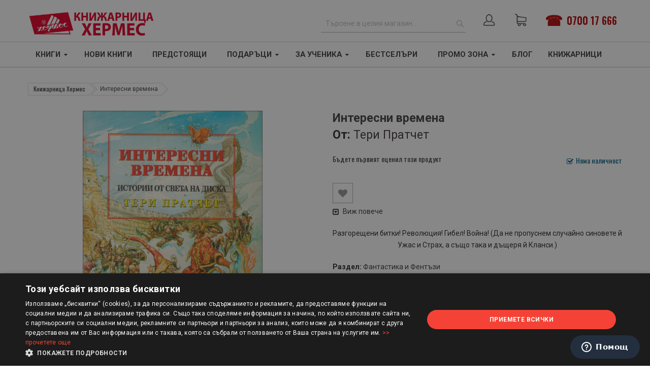

--- FILE ---
content_type: text/html; charset=UTF-8
request_url: https://hermesbooks.bg/interesni-vremena.html
body_size: 36851
content:
<!doctype html>
<html lang="bg">
    <head prefix="og: http://ogp.me/ns# fb: http://ogp.me/ns/fb# product: http://ogp.me/ns/product#">
        <script>
    var BASE_URL = 'https://hermesbooks.bg/';
    var require = {
        "baseUrl": "https://hermesbooks.bg/static/version1767696912/frontend/Sm/market/bg_BG"
    };
</script>
        <meta charset="utf-8"/>
<meta name="title" content="Интересни времена | Цена: Очаквайте скоро — ХЕРМЕС "/>
<meta name="description" content=" ❞Интересни времена❞ от Тери Пратчет на издателство Вузев | ISBN 9789544220525 &gt; Безплатна доставка за поръчки над 30 лв &gt; Поръчайте онлайн или на 070017666"/>
<meta name="robots" content="INDEX,FOLLOW"/>
<meta name="viewport" content="width=device-width, initial-scale=1"/>
<meta name="format-detection" content="telephone=no"/>
<meta http-equiv="X-UA-Compatible" content="IE=edge"/>
<title>Интересни времена | Цена: Очаквайте скоро — ХЕРМЕС</title>
<link  rel="stylesheet" type="text/css"  media="all" href="https://hermesbooks.bg/static/version1767696912/frontend/Sm/market/bg_BG/mage/calendar.css" />
<link  rel="stylesheet" type="text/css"  media="all" href="https://hermesbooks.bg/static/version1767696912/frontend/Sm/market/bg_BG/css/styles-m.css" />
<link  rel="stylesheet" type="text/css"  media="all" href="https://hermesbooks.bg/static/version1767696912/frontend/Sm/market/bg_BG/css/ytextend.css" />
<link  rel="stylesheet" type="text/css"  media="all" href="https://hermesbooks.bg/static/version1767696912/frontend/Sm/market/bg_BG/css/yttheme.css" />
<link  rel="stylesheet" type="text/css"  media="all" href="https://hermesbooks.bg/static/version1767696912/frontend/Sm/market/bg_BG/css/css-fix.css" />
<link  rel="stylesheet" type="text/css"  media="all" href="https://hermesbooks.bg/static/version1767696912/frontend/Sm/market/bg_BG/css/custom-style.css" />
<link  rel="stylesheet" type="text/css"  media="all" href="https://hermesbooks.bg/static/version1767696912/frontend/Sm/market/bg_BG/fonts/font-awesome/css/all.min.css" />
<link  rel="stylesheet" type="text/css"  media="all" href="https://hermesbooks.bg/static/version1767696912/frontend/Sm/market/bg_BG/Amasty_Base/vendor/slick/amslick.min.css" />
<link  rel="stylesheet" type="text/css"  media="all" href="https://hermesbooks.bg/static/version1767696912/frontend/Sm/market/bg_BG/Magefan_Blog/css/blog-m.css" />
<link  rel="stylesheet" type="text/css"  media="all" href="https://hermesbooks.bg/static/version1767696912/frontend/Sm/market/bg_BG/Magefan_Blog/css/blog-new.css" />
<link  rel="stylesheet" type="text/css"  media="all" href="https://hermesbooks.bg/static/version1767696912/frontend/Sm/market/bg_BG/Magefan_Blog/css/blog-custom.css" />
<link  rel="stylesheet" type="text/css"  media="all" href="https://hermesbooks.bg/static/version1767696912/frontend/Sm/market/bg_BG/Mageplaza_Core/css/owl.carousel.css" />
<link  rel="stylesheet" type="text/css"  media="all" href="https://hermesbooks.bg/static/version1767696912/frontend/Sm/market/bg_BG/Mageplaza_Core/css/owl.theme.css" />
<link  rel="stylesheet" type="text/css"  media="all" href="https://hermesbooks.bg/static/version1767696912/frontend/Sm/market/bg_BG/Mageplaza_BannerSlider/css/animate.min.css" />
<link  rel="stylesheet" type="text/css"  media="all" href="https://hermesbooks.bg/static/version1767696912/frontend/Sm/market/bg_BG/Mageplaza_BannerSlider/css/bannerslider.css" />
<link  rel="stylesheet" type="text/css"  media="all" href="https://hermesbooks.bg/static/version1767696912/frontend/Sm/market/bg_BG/mage/gallery/gallery.css" />
<link  rel="stylesheet" type="text/css"  media="all" href="https://hermesbooks.bg/static/version1767696912/frontend/Sm/market/bg_BG/Amasty_BannersLite/css/style.css" />
<link  rel="stylesheet" type="text/css"  media="screen and (min-width: 768px)" href="https://hermesbooks.bg/static/version1767696912/frontend/Sm/market/bg_BG/css/styles-l.css" />
<link  rel="stylesheet" type="text/css"  media="print" href="https://hermesbooks.bg/static/version1767696912/frontend/Sm/market/bg_BG/css/print.css" />
<link  rel="stylesheet" type="text/css"  rel="stylesheet" type="text/css" href="https://hermesbooks.bg/static/version1767696912/frontend/Sm/market/bg_BG/Beluga_Netpeak/css/seo.css" />
<script  type="text/javascript"  src="https://hermesbooks.bg/static/version1767696912/frontend/Sm/market/bg_BG/requirejs/require.js"></script>
<script  type="text/javascript"  src="https://hermesbooks.bg/static/version1767696912/frontend/Sm/market/bg_BG/mage/requirejs/mixins.js"></script>
<script  type="text/javascript"  src="https://hermesbooks.bg/static/version1767696912/frontend/Sm/market/bg_BG/requirejs-config.js"></script>
<link  rel="icon" type="image/x-icon" href="https://hermesbooks.bg/media/favicon/websites/1/favicon.ico" />
<link  rel="shortcut icon" type="image/x-icon" href="https://hermesbooks.bg/media/favicon/websites/1/favicon.ico" />
<!--<link  rel="stylesheet" type="text/css"  media="all" href="{{MEDIA_URL}}styles.css" />-->
<link href="https://fonts.googleapis.com/css?family=Oswald:400,500,600,700&display=swap" rel="stylesheet">
<link href="https://fonts.googleapis.com/css?family=Roboto:400,500,700&display=swap&subset=cyrillic" rel="stylesheet"> 
<script src="https://use.fontawesome.com/4514b5753f.js"></script>
<link href="https://fonts.googleapis.com/css2?family=Noto+Serif:ital,wght@1,700&display=swap" rel="stylesheet"> 

<!-- Facebook Pixel Code -->
<script>
  !function(f,b,e,v,n,t,s)
  {if(f.fbq)return;n=f.fbq=function(){n.callMethod?
  n.callMethod.apply(n,arguments):n.queue.push(arguments)};
  if(!f._fbq)f._fbq=n;n.push=n;n.loaded=!0;n.version='2.0';
  n.queue=[];t=b.createElement(e);t.async=!0;
  t.src=v;s=b.getElementsByTagName(e)[0];
  s.parentNode.insertBefore(t,s)}(window, document,'script',
  'https://connect.facebook.net/en_US/fbevents.js');
  fbq('init', '1055303187971384');
  fbq('track', 'PageView');
</script>
<noscript><img height="1" width="1" style="display:none"
  src="https://www.facebook.com/tr?id=1055303187971384&ev=PageView&noscript=1"
/></noscript>
<!-- End Facebook Pixel Code -->




<script src="https://a4ec542a857a4a88b868011eb08e821c.js.ubembed.com" async></script>

<!-- Yandex.Metrika counter -->
<script type="text/javascript" >
   (function(m,e,t,r,i,k,a){m[i]=m[i]||function(){(m[i].a=m[i].a||[]).push(arguments)};
   m[i].l=1*new Date();
   for (var j = 0; j < document.scripts.length; j++) {if (document.scripts[j].src === r) { return; }}
   k=e.createElement(t),a=e.getElementsByTagName(t)[0],k.async=1,k.src=r,a.parentNode.insertBefore(k,a)})
   (window, document, "script", "https://mc.yandex.ru/metrika/tag.js", "ym");

   ym(95128498, "init", {
        clickmap:true,
        trackLinks:true,
        accurateTrackBounce:true,
        webvisor:true,
        ecommerce:"dataLayer"
   });
</script>
<noscript><div><img src="https://mc.yandex.ru/watch/95128498" style="position:absolute; left:-9999px;" alt="" /></div></noscript>
<!-- /Yandex.Metrika counter -->

<style>
@media only screen and (max-width: 600px) {
    body._has-modal {
        overflow: initial !important;
        position: initial !important;
    }
}
</style>
            <script type="text/x-magento-init">
        {
            "*": {
                "Meta_Conversion/js/customizeProduct": {
                    "url" : "https://hermesbooks.bg/fbe/pixel/tracker/",
                "payload": {"eventName":"facebook_businessextension_ssapi_customize_product"},
                "browserEventData": {"fbAgentVersion":"magento_opensource-0.0.0-1.3.2","fbPixelId":"1055303187971384","source":"magento_opensource","pluginVersion":"1.3.2","track":"track","event":"CustomizeProduct","payload":{"currency":"eur"}}        }
    }
}
    </script>
    <!-- Added the new component below to track server events -->
    <script>
        window.addToCartData =
            {"url":"https:\/\/hermesbooks.bg\/fbe\/pixel\/tracker\/","eventName":"facebook_businessextension_ssapi_add_to_cart","fbAgentVersion":"magento_opensource-0.0.0-1.3.2","fbPixelId":"1055303187971384","source":"magento_opensource","pluginVersion":"1.3.2","track":"track","event":"AddToCart"}    </script>
    <script>
        require([
            'jquery',
            'Meta_Conversion/js/metaPixelTracker'
        ], function ($, metaPixelTracker) {

            var product_info_url = 'https://hermesbooks.bg/fbe/Pixel/ProductInfoForAddToCart';

            $(document).on('ajax:addToCart', function (event, data) {
                if (!data.response.backUrl) {
                    // check product data from swatch widget
                    var swatchData = $('[data-role=swatch-options]').data('mage-SwatchRenderer');
                    if (swatchData) {
                        var simpleProductId = swatchData.getProductId();
                    } else {
                        // In case product is added from category page get options using added product's id
                        // Get id of last added product
                        var productId = data.productIds[data.productIds.length - 1];
                        var categorySwatchData = $('[data-role=swatch-option-' + productId + ']')
                            .data('mage-SwatchRenderer');
                        if (categorySwatchData) {
                            var simpleProductId = categorySwatchData.getProductId();
                        } else {
                            // else check product data from configurable options
                            var configurableProduct = data.form.data().mageConfigurable;
                            if (configurableProduct) {
                                var simpleProductId = configurableProduct.simpleProduct;
                            }
                        }
                    }
                    // otherwise use the product sku
                    var product_sku = data.sku;
                    var form_key = jQuery("[name='form_key']").val();
                    $.ajax({
                        url: product_info_url,
                        data: {
                            product_sku: product_sku,
                            product_id: simpleProductId,
                            form_key: form_key
                        },
                        type: 'get',
                        dataType: 'json',
                        success: function (res) {
                            var addToCartConfigPixel = {
                                "url": window.addToCartData.url,
                                "payload": {
                                    "eventName": window.addToCartData.eventName,
                                    "productId": res.productId
                                },
                                "browserEventData": {
                                    'fbAgentVersion': window.addToCartData.fbAgentVersion,
                                    'fbPixelId': window.addToCartData.fbPixelId,
                                    'source': window.addToCartData.source,
                                    'pluginVersion': window.addToCartData.pluginVersion,
                                    'track': window.addToCartData.track,
                                    'event': window.addToCartData.event,
                                    'payload': {
                                        "content_name": res.name,
                                        "content_ids": [res.id],
                                        "value": res.value,
                                        "currency": res.currency,
                                        "content_type": res.content_type,
                                        "contents": [{
                                            "id": res.id,
                                            "quantity": 1
                                        }]
                                    }
                                }
                            };
                            metaPixelTracker(addToCartConfigPixel);
                        }
                    });
                }
            });
        });
    </script>
<!-- Meta Business Extension for Magento 2 -->
<script type="text/x-magento-init">
{
    "*": {
        "Meta_Conversion/js/initPixel" : {
            "pixelId": "1055303187971384",
            "automaticMatchingFlag": true,
            "userDataUrl" : "https://hermesbooks.bg/fbe/pixel/userData/",
            "agent": "magento_opensource-0.0.0-1.3.2"
        },
        "Meta_Conversion/js/metaPixelTracker" : {
            "url" : "https://hermesbooks.bg/fbe/pixel/tracker/",
            "payload": {"eventName":"facebook_businessextension_ssapi_page_view"},
            "browserEventData": {"fbAgentVersion":"magento_opensource-0.0.0-1.3.2","fbPixelId":"1055303187971384","source":"magento_opensource","pluginVersion":"1.3.2","track":"track","event":"PageView","payload":[]}        }
    }
}
</script>
<!-- End Meta Pixel Code -->
    <script>
        window.dataLayer = window.dataLayer || [];
    </script>
            <!-- Google Tag Manager -->
<script>(function(w,d,s,l,i){w[l]=w[l]||[];w[l].push({'gtm.start':
new Date().getTime(),event:'gtm.js'});var f=d.getElementsByTagName(s)[0],
j=d.createElement(s),dl=l!='dataLayer'?'&l='+l:'';j.async=true;j.src=
'https://www.googletagmanager.com/gtm.js?id='+i+dl;f.parentNode.insertBefore(j,f);
})(window,document,'script','dataLayer','GTM-NX3PRX8N');</script>
<!-- End Google Tag Manager -->        <script type="text/x-magento-init">
        {
            "*": {
                "Magento_PageCache/js/form-key-provider": {}
            }
        }
    </script>
<script>
    /**
     * @typedef {Object} Pixel
     * @property {function} initCallback
     */

        window.amPixelManager = {
        pixelStore: [],
        /**
         * @returns {void}
         */
        init: function () {
            this.pixelStore.filter(pixel => !pixel.isActive).forEach(async (pixel, index) => {
                pixel.initCallback();
                this.pixelStore[index].isActive = true;
            });
        },
        /**
         * @param {Pixel} pixel
         */
        addPixel: function (pixel) {
            this.pixelStore.push({ ...pixel, isActive: false });
        },
        /**
         * @param {string} pixelType
         * @returns {Pixel[]}
         */
        getActivePixels: function (pixelType) {
            return this.pixelStore.filter(pixel => pixel.pixelType === pixelType && pixel.isActive);
        }
    };
</script>

<script>
    (function (w, d, t) {
        function initTikTokPixel(tikTokId, w, d, t) {
            w.TiktokAnalyticsObject = t;
            var ttq = w[t] = w[t] || [];
            ttq.methods = ["page", "track", "identify", "instances", "debug", "on", "off", "once", "ready", "alias", "group", "enableCookie", "disableCookie"], ttq.setAndDefer = function (t, e) {
                t[e] = function () {
                    t.push([e].concat(Array.prototype.slice.call(arguments, 0)))
                }
            };
            for (var i = 0; i < ttq.methods.length; i++) ttq.setAndDefer(ttq, ttq.methods[i]);
            ttq.instance = function (t) {
                for (var e = ttq._i[t] || [], n = 0; n < ttq.methods.length; n++
                ) ttq.setAndDefer(e, ttq.methods[n]);
                return e
            }, ttq.load = function (e, n) {
                var i = "https://analytics.tiktok.com/i18n/pixel/events.js";
                ttq._i = ttq._i || {}, ttq._i[e] = [], ttq._i[e]._u = i, ttq._t = ttq._t || {}, ttq._t[e] = +new Date, ttq._o = ttq._o || {}, ttq._o[e] = n || {};
                n = document.createElement("script");
                n.type = "text/javascript", n.async = !0, n.src = i + "?sdkid=" + e + "&lib=" + t;
                e = document.getElementsByTagName("script")[0];
                e.parentNode.insertBefore(n, e)
            };

            ttq.load(tikTokId);
            ttq.page();
        }

                    window.amPixelManager?.addPixel({
                pixelType: 'tiktok',
                pixelId: 'CQOUPTBC77UF32CPU7KG',
                initCallback: function () {
                    initTikTokPixel(this.pixelId, w, d, t);
                },
            });
            })(window, document, 'ttq');
</script>

<script>
    window.amPixelManager.init();
</script>
<script type="text&#x2F;javascript" src="https&#x3A;&#x2F;&#x2F;chimpstatic.com&#x2F;mcjs-connected&#x2F;js&#x2F;users&#x2F;a837b2a8a137eff40fccfb0d1&#x2F;364cb3ed27d2d2e89ac2af51b.js" defer="defer">
</script><link rel="canonical" href="https://hermesbooks.bg/interesni-vremena.html" /><script type="application/ld+json">
{
  "@context": "https://schema.org",
  "@type": "BreadcrumbList",
  "itemListElement": [{"@type":"ListItem","position":1,"name":"Книжарница Хермес","item":"https:\/\/hermesbooks.bg\/"},{"@type":"ListItem","position":2,"name":"Интересни времена","item":"https:\/\/hermesbooks.bg\/interesni-vremena.html"}]}
</script>


    <link rel="stylesheet" href="https://fonts.googleapis.com/css?family=Open+Sans:400,600,700"/>
<link rel="stylesheet" href="https://hermesbooks.bg/static/version1767696912/frontend/Sm/market/bg_BG/css/config_hb.css"/>

<!--CUSTOM CSS-->
<style>
    .form.create.account.form-create-account .fieldset.additional_info {
    /* display: none !important; */
    min-height: 0px !important;
}</style>

<script>
    require([
        'jquery',
        'jquerypopper',
        'jquerybootstrap',
        'jqueryunveil',
        'yttheme',
        'domReady!'
    ], function ($, Popper) {
            });
</script>


<!--CUSTOM JS-->

<script type="text/javascript">
    require([
        'jquery',
        'domReady!'
    ], function ($) {
        if ($('.breadcrumbs').length == 0) {
            $('body').addClass("no-breadcrumbs");
        }
    });

</script>

<!--LISTING CONFIG-->
<style>

        {
        font-family:
    Aclonica    ;
    }

    @media (min-width: 1200px) {

        .container {
            width: 1170px;
            max-width: 1170px;
        }

        /*==1 COLUMN==*/
    
        .col1-layout .category-product.products-grid .item {
            width: 25%;
        }

        .col1-layout .category-product.products-grid .item:nth-child(4n+1) {
            clear: both;
        }

        /*==2 COLUMNS==*/
    
        .col2-layout .category-product.products-grid .item {
            width: 33.333333333333%;
        }

        .col2-layout .category-product.products-grid .item:nth-child(3n+1) {
            clear: both;
        }

        /*==3 COLUMNS==*/
    
        .col3-layout .category-product.products-grid .item {
            width: 50%;
        }

        .col3-layout .category-product.products-grid .item:nth-child(2n+1) {
            clear: both;
        }
    }

    @media (min-width: 992px) and (max-width: 1199px) {

        /*==1 COLUMN==*/
    
        .col1-layout .category-product.products-grid .item {
            width: 25%;
        }

        .col1-layout .category-product.products-grid .item:nth-child(4n+1) {
            clear: both;
        }

        /*==2 COLUMNS==*/
    
        .col2-layout .category-product.products-grid .item {
            width: 33.333333333333%;
        }

        .col2-layout .category-product.products-grid .item:nth-child(3n+1) {
            clear: both;
        }

        /*==3 COLUMNS==*/
    
        .col3-layout .category-product.products-grid .item {
            width: 100%;
        }

        .col3-layout .category-product.products-grid .item:nth-child(1n+1) {
            clear: both;
        }
    }

    @media (min-width: 768px) and (max-width: 991px) {

        /*==1 COLUMN==*/
    
        .col1-layout .category-product.products-grid .item {
            width: 33.333333333333%;
        }

        .col1-layout .category-product.products-grid .item:nth-child(3n+1) {
            clear: both;
        }

        /*==2 COLUMNS==*/
    
        .col2-layout .category-product.products-grid .item {
            width: 33.333333333333%;
        }

        .col2-layout .category-product.products-grid .item:nth-child(3n+1) {
            clear: both;
        }

        /*==3 COLUMNS==*/
    
        .col3-layout .category-product.products-grid .item {
            width: 100%;
        }

        .col3-layout .category-product.products-grid .item:nth-child(1n+1) {
            clear: both;
        }
    }

    @media (min-width: 481px) and (max-width: 767px) {

        /*==1 COLUMN==*/
    
        .col1-layout .category-product.products-grid .item {
            width: 50%;
        }

        .col1-layout .category-product.products-grid .item:nth-child(2n+1) {
            clear: both;
        }

        /*==2 COLUMNS==*/
    
        .col2-layout .category-product.products-grid .item {
            width: 50%;
        }

        .col2-layout .category-product.products-grid .item:nth-child(2n+1) {
            clear: both;
        }

        /*==3 COLUMNS==*/
    
        .col3-layout .category-product.products-grid .item {
            width: 100%;
        }

        .col3-layout .category-product.products-grid .item:nth-child(1n+1) {
            clear: both;
        }
    }

    @media (max-width: 480px) {

        /*==1 COLUMN==*/
    
        .col1-layout .category-product.products-grid .item {
            width: 100%;
        }

        .col1-layout .category-product.products-grid .item:nth-child(1n+1) {
            clear: both;
        }

        /*==2 COLUMNS==*/
    
        .col2-layout .category-product.products-grid .item {
            width: 100%;
        }

        .col2-layout .category-product.products-grid .item:nth-child(1n+1) {
            clear: both;
        }

        /*==3 COLUMNS==*/
    
        .col3-layout .category-product.products-grid .item {
            width: 100%;
        }

        .col3-layout .category-product.products-grid .item:nth-child(1n+1) {
            clear: both;
        }
    }

</style>

<meta property="og:type" content="product" />
<meta property="og:title"
      content="&#x0418;&#x043D;&#x0442;&#x0435;&#x0440;&#x0435;&#x0441;&#x043D;&#x0438;&#x20;&#x0432;&#x0440;&#x0435;&#x043C;&#x0435;&#x043D;&#x0430;" />
<meta property="og:image"
      content="https://hermesbooks.bg/media/catalog/product/cache/5f310e081fd9796812b26d60f81c9423/i/n/interesni_vremena_hrm_20200901160342.jpg" />
<meta property="og:description"
      content="&#x0420;&#x0430;&#x0437;&#x0433;&#x043E;&#x0440;&#x0435;&#x0449;&#x0435;&#x043D;&#x0438;&#x20;&#x0431;&#x0438;&#x0442;&#x043A;&#x0438;&#x21;&#x20;&#x0420;&#x0435;&#x0432;&#x043E;&#x043B;&#x044E;&#x0446;&#x0438;&#x044F;&#x21;&#x20;&#x0413;&#x0438;&#x0431;&#x0435;&#x043B;&#x21;&#x20;&#x0412;&#x043E;&#x0439;&#x043D;&#x0430;&#x21;&#x20;&#x28;&#x0414;&#x0430;&#x20;&#x043D;&#x0435;&#x20;&#x043F;&#x0440;&#x043E;&#x043F;&#x0443;&#x0441;&#x043D;&#x0435;&#x043C;&#x20;&#x0441;&#x043B;&#x0443;&#x0447;&#x0430;&#x0439;&#x043D;&#x043E;&#x20;&#x0441;&#x0438;&#x043D;&#x043E;&#x0432;&#x0435;&#x0442;&#x0435;&#x20;&#x0439;&#x20;&#x0423;&#x0436;&#x0430;&#x0441;&#x20;&#x0438;&#x20;&#x0421;&#x0442;&#x0440;&#x0430;&#x0445;,&#x20;&#x0430;&#x20;&#x0441;&#x044A;&#x0449;&#x043E;&#x20;&#x0442;&#x0430;&#x043A;&#x0430;&#x20;&#x0438;&#x20;&#x0434;&#x044A;&#x0449;&#x0435;&#x0440;&#x044F;&#x20;&#x0439;&#x20;&#x041A;&#x043B;&#x0430;&#x043D;&#x0441;&#x0438;.&#x29;" />
<meta property="og:url" content="https://hermesbooks.bg/interesni-vremena.html" />
    <meta property="product:price:amount" content="4.6"/>
    <meta property="product:price:currency"
      content="EUR"/>
<script type="application/ld+json">
{
    "@context":"http://schema.org",
    "@type":"Book",
    "name" : "Интересни времена",
    "url" : "https://hermesbooks.bg/interesni-vremena.html",
    "author": {
        "@type":"Person",
        "name":"Тери Пратчет"
    },
    "bookFormat": "http://schema.org/Paperback",

    "inLanguage":"български",
    "isbn":"9789544220525",
    "image":"https://hermesbooks.bg/media/catalog/product/cache/5f310e081fd9796812b26d60f81c9423/i/n/interesni_vremena_hrm_20200901160342.jpg",
    "offers":{
        "@type":"Offer",
        "availability": "OutOfStock",
        "priceCurrency":"EUR",
        "price":"4.601627"
    },
    "publisher":{
        "name":"Вузев"
    },
    "description":"&#x0420;&#x0430;&#x0437;&#x0433;&#x043E;&#x0440;&#x0435;&#x0449;&#x0435;&#x043D;&#x0438;&#x20;&#x0431;&#x0438;&#x0442;&#x043A;&#x0438;&#x21;&#x20;&#x0420;&#x0435;&#x0432;&#x043E;&#x043B;&#x044E;&#x0446;&#x0438;&#x044F;&#x21;&#x20;&#x0413;&#x0438;&#x0431;&#x0435;&#x043B;&#x21;&#x20;&#x0412;&#x043E;&#x0439;&#x043D;&#x0430;&#x21;&#x20;&#x28;&#x0414;&#x0430;&#x20;&#x043D;&#x0435;&#x20;&#x043F;&#x0440;&#x043E;&#x043F;&#x0443;&#x0441;&#x043D;&#x0435;&#x043C;&#x20;&#x0441;&#x043B;&#x0443;&#x0447;&#x0430;&#x0439;&#x043D;&#x043E;&#x20;&#x0441;&#x0438;&#x043D;&#x043E;&#x0432;&#x0435;&#x0442;&#x0435;&#x20;&#x0439;&#x20;&#x0423;&#x0436;&#x0430;&#x0441;&#x20;&#x0438;&#x20;&#x0421;&#x0442;&#x0440;&#x0430;&#x0445;,&#x20;&#x0430;&#x20;&#x0441;&#x044A;&#x0449;&#x043E;&#x20;&#x0442;&#x0430;&#x043A;&#x0430;&#x20;&#x0438;&#x20;&#x0434;&#x044A;&#x0449;&#x0435;&#x0440;&#x044F;&#x20;&#x0439;&#x20;&#x041A;&#x043B;&#x0430;&#x043D;&#x0441;&#x0438;.&#x29;"
    }
</script>
<script>
    require.config({
        map: {
            '*': {
                'quickSearch-original' : 'Magento_Search/js/form-mini',
                'quickSearch' : 'Beluga_Xsearch/js/form-mini'
            }
        }
    });
</script>
    </head>
    <body data-container="body"
          data-mage-init='{"loaderAjax": {}, "loader": { "icon": "https://hermesbooks.bg/static/version1767696912/frontend/Sm/market/bg_BG/images/loader-2.gif"}}'
        class="hide-registration-note header-18-style home-1-style footer-2-style product-2-style layout-full_width  catalog-product-view product-interesni-vremena page-layout-1column" id="html-body" itemtype="http://schema.org/Product" itemscope="itemscope">
                                <noscript>
            <img height="1" width="1" style="display:none"
                 src="https://www.facebook.com/tr?id=1055303187971384&amp;ev=PageView&amp;noscript=1&amp;a=magento_opensource-0.0.0-1.3.2">
        </noscript>
        <!-- Google Tag Manager (noscript) -->
<noscript><iframe src="https://www.googletagmanager.com/ns.html?id=GTM-NX3PRX8N"
height="0" width="0" style="display:none;visibility:hidden"></iframe></noscript>
<!-- End Google Tag Manager (noscript) -->
<script type="text/x-magento-init">
    {
        "*": {
            "Magento_PageBuilder/js/widget-initializer": {
                "config": {"[data-content-type=\"slider\"][data-appearance=\"default\"]":{"Magento_PageBuilder\/js\/content-type\/slider\/appearance\/default\/widget":false},"[data-content-type=\"map\"]":{"Magento_PageBuilder\/js\/content-type\/map\/appearance\/default\/widget":false},"[data-content-type=\"row\"]":{"Magento_PageBuilder\/js\/content-type\/row\/appearance\/default\/widget":false},"[data-content-type=\"tabs\"]":{"Magento_PageBuilder\/js\/content-type\/tabs\/appearance\/default\/widget":false},"[data-content-type=\"slide\"]":{"Magento_PageBuilder\/js\/content-type\/slide\/appearance\/default\/widget":{"buttonSelector":".pagebuilder-slide-button","showOverlay":"hover","dataRole":"slide"}},"[data-content-type=\"banner\"]":{"Magento_PageBuilder\/js\/content-type\/banner\/appearance\/default\/widget":{"buttonSelector":".pagebuilder-banner-button","showOverlay":"hover","dataRole":"banner"}},"[data-content-type=\"buttons\"]":{"Magento_PageBuilder\/js\/content-type\/buttons\/appearance\/inline\/widget":false},"[data-content-type=\"products\"][data-appearance=\"carousel\"]":{"beluga_xsearch\/js\/content-type\/products\/appearance\/carousel\/widget-override":false}},
                "breakpoints": {"desktop":{"label":"Desktop","stage":true,"default":true,"class":"desktop-switcher","icon":"Magento_PageBuilder::css\/images\/switcher\/switcher-desktop.svg","conditions":{"min-width":"1024px"},"options":{"products":{"default":{"slidesToShow":"5"}}}},"tablet":{"conditions":{"max-width":"1024px","min-width":"768px"},"options":{"products":{"default":{"slidesToShow":"4"},"continuous":{"slidesToShow":"3"}}}},"mobile":{"label":"Mobile","stage":true,"class":"mobile-switcher","icon":"Magento_PageBuilder::css\/images\/switcher\/switcher-mobile.svg","media":"only screen and (max-width: 768px)","conditions":{"max-width":"768px","min-width":"640px"},"options":{"products":{"default":{"slidesToShow":"3"}}}},"mobile-small":{"conditions":{"max-width":"640px"},"options":{"products":{"default":{"slidesToShow":"2"},"continuous":{"slidesToShow":"1"}}}}}            }
        }
    }
</script>

<div class="cookie-status-message" id="cookie-status">
    The store will not work correctly in the case when cookies are disabled.</div>
<script type="text&#x2F;javascript">document.querySelector("#cookie-status").style.display = "none";</script>
<script type="text/x-magento-init">
    {
        "*": {
            "cookieStatus": {}
        }
    }
</script>

<script type="text/x-magento-init">
    {
        "*": {
            "mage/cookies": {
                "expires": null,
                "path": "\u002F",
                "domain": ".hermesbooks.bg",
                "secure": true,
                "lifetime": "3600"
            }
        }
    }
</script>
    <noscript>
        <div class="message global noscript">
            <div class="content">
                <p>
                    <strong>JavaScript изглежда да бъде прекратен във вашия браузър.</strong>
                    <span>
                        За най-добър опит на нашия сайт не забравяйте да включите Javascript във вашия браузър.                    </span>
                </p>
            </div>
        </div>
    </noscript>

<script>
    window.cookiesConfig = window.cookiesConfig || {};
    window.cookiesConfig.secure = true;
</script><script>    require.config({
        map: {
            '*': {
                wysiwygAdapter: 'mage/adminhtml/wysiwyg/tiny_mce/tinymce5Adapter'
            }
        }
    });</script><script>
    require.config({
        paths: {
            googleMaps: 'https\u003A\u002F\u002Fmaps.googleapis.com\u002Fmaps\u002Fapi\u002Fjs\u003Fv\u003D3\u0026key\u003D'
        },
        config: {
            'Magento_PageBuilder/js/utils/map': {
                style: ''
            },
            'Magento_PageBuilder/js/content-type/map/preview': {
                apiKey: '',
                apiKeyErrorMessage: 'You\u0020must\u0020provide\u0020a\u0020valid\u0020\u003Ca\u0020href\u003D\u0027https\u003A\u002F\u002Fhermesbooks.bg\u002Fadminhtml\u002Fsystem_config\u002Fedit\u002Fsection\u002Fcms\u002F\u0023cms_pagebuilder\u0027\u0020target\u003D\u0027_blank\u0027\u003EGoogle\u0020Maps\u0020API\u0020key\u003C\u002Fa\u003E\u0020to\u0020use\u0020a\u0020map.'
            },
            'Magento_PageBuilder/js/form/element/map': {
                apiKey: '',
                apiKeyErrorMessage: 'You\u0020must\u0020provide\u0020a\u0020valid\u0020\u003Ca\u0020href\u003D\u0027https\u003A\u002F\u002Fhermesbooks.bg\u002Fadminhtml\u002Fsystem_config\u002Fedit\u002Fsection\u002Fcms\u002F\u0023cms_pagebuilder\u0027\u0020target\u003D\u0027_blank\u0027\u003EGoogle\u0020Maps\u0020API\u0020key\u003C\u002Fa\u003E\u0020to\u0020use\u0020a\u0020map.'
            },
        }
    });
</script>

<script>
    require.config({
        shim: {
            'Magento_PageBuilder/js/utils/map': {
                deps: ['googleMaps']
            }
        }
    });
</script>
<div class="page-wrapper">
<div class="header-container header-style-18">
    <div class="header-middle header-bottom">
        <div class="container">
            <div class="middle-content">
                <div class="header-18-top-container col-centered">
                    <div class="row">

                        <div class="col-xl-3 col-lg-3 logo-header">

                            <div class="logo-wrapper">
    <div class="logo-content">
        <strong class="logo">
            <a class="logo" href="https://hermesbooks.bg/" aria-label="Хермес лого" title="Лого Хермес">
                <img src="https://hermesbooks.bg/media/logo/stores/1/big-knijarnica-HERMES_cherveno-na-bql-fon_1.png"
                     aria-label="Снимка на лого на Хермес"
                     alt=""
                    380                    90                />

            </a>
        </strong>
    </div>
</div>

                        </div>
                        <div class="col-xl-9 col-lg-9 customer-action d-flex justify-content-end align-items-center">
                            <div class="pull-right">

                                <div class="msearch">

                                    <span id="search-btn"></span>
                                </div>
                                <div class="social-platforms d-flex align-items-center header-tel">
                                    <a href="tel: 070017666" class="mx-3 callto">0700 17 666</a>
                                </div>
                                <div class="cart-wrapper">
<div data-block="minicart" class="minicart-wrapper">
    <span class="action showcart clever-link" data-link="https://hermesbooks.bg/checkout/cart/"
          data-bind="scope: 'minicart_content'">
       <i class="las la-shopping-cart"></i>
        <span class="text"><span class="df-text">Количка</span></span>
        <span class="counter qty empty"
              data-bind="css: { empty: !!getCartParam('summary_count') == false && !isLoading() },
               blockLoader: isLoading">
             <!-- ko if: getCartParam('summary_count') -->
            <span class="counter-number"><!-- ko text: getCartParam('summary_count') --><!-- /ko --></span>
            <!-- /ko -->

            <!-- ko ifnot: getCartParam('summary_count') -->
				<span class="counter-number">0</span>
            <!-- /ko -->
            <span class="counter-label">
            <!-- ko if: getCartParam('summary_count') -->
                <!-- ko text: getCartParam('summary_count') --><!-- /ko -->
                <!-- ko i18n: 'items' --><!-- /ko -->
                <!-- /ko -->

                <!-- ko ifnot: getCartParam('summary_count') -->
                <!-- ko i18n: '0' --><!-- /ko -->
                <!-- ko i18n: 'item' --><!-- /ko -->
                <!-- /ko -->
            </span>

            
        </span>
    </span>
            <div class="block block-minicart empty"
             data-role="dropdownDialog"
             data-mage-init='{"dropdownDialog":{
                "appendTo":"[data-block=minicart]",
                "triggerTarget":".showcart",
                "timeout": "2000",
                "closeOnMouseLeave": false,
                "closeOnEscape": true,
                "triggerClass":"active",
                "parentClass":"active",
                "buttons":[]}}'>
            <div id="minicart-content-wrapper" data-bind="scope: 'minicart_content'">
                <!-- ko template: getTemplate() --><!-- /ko -->
            </div>
                    </div>
        <script type="text/javascript">
        window.checkout = {"shoppingCartUrl":"https:\/\/hermesbooks.bg\/checkout\/cart\/","checkoutUrl":"https:\/\/hermesbooks.bg\/checkout\/","updateItemQtyUrl":"https:\/\/hermesbooks.bg\/checkout\/sidebar\/updateItemQty\/","removeItemUrl":"https:\/\/hermesbooks.bg\/checkout\/sidebar\/removeItem\/","imageTemplate":"Magento_Catalog\/product\/image_with_borders","baseUrl":"https:\/\/hermesbooks.bg\/","minicartMaxItemsVisible":5,"websiteId":"1","maxItemsToDisplay":10,"storeId":"1","storeGroupId":"1","customerLoginUrl":"https:\/\/hermesbooks.bg\/customer\/account\/login\/referer\/aHR0cHM6Ly9oZXJtZXNib29rcy5iZy9pbnRlcmVzbmktdnJlbWVuYS5odG1s\/","isRedirectRequired":false,"autocomplete":"off","agreementIds":["1"],"captcha":{"user_login":{"isCaseSensitive":false,"imageHeight":50,"imageSrc":"","refreshUrl":"https:\/\/hermesbooks.bg\/captcha\/refresh\/","isRequired":false,"timestamp":1768790460}}};
        require([
            'jquery'
        ], function ($) {
            $(document).ready(function() {
                $('.clever-link').click(function(){window.open($(this).data('link'), "_self");return false;});
            });
        });

    </script>
    <script>window.checkout = {"shoppingCartUrl":"https:\/\/hermesbooks.bg\/checkout\/cart\/","checkoutUrl":"https:\/\/hermesbooks.bg\/checkout\/","updateItemQtyUrl":"https:\/\/hermesbooks.bg\/checkout\/sidebar\/updateItemQty\/","removeItemUrl":"https:\/\/hermesbooks.bg\/checkout\/sidebar\/removeItem\/","imageTemplate":"Magento_Catalog\/product\/image_with_borders","baseUrl":"https:\/\/hermesbooks.bg\/","minicartMaxItemsVisible":5,"websiteId":"1","maxItemsToDisplay":10,"storeId":"1","storeGroupId":"1","customerLoginUrl":"https:\/\/hermesbooks.bg\/customer\/account\/login\/referer\/aHR0cHM6Ly9oZXJtZXNib29rcy5iZy9pbnRlcmVzbmktdnJlbWVuYS5odG1s\/","isRedirectRequired":false,"autocomplete":"off","agreementIds":["1"],"captcha":{"user_login":{"isCaseSensitive":false,"imageHeight":50,"imageSrc":"","refreshUrl":"https:\/\/hermesbooks.bg\/captcha\/refresh\/","isRequired":false,"timestamp":1768790460}}}</script>    <script type="text/x-magento-init">
    {
        "[data-block='minicart']": {
            "Magento_Ui/js/core/app": {"components":{"minicart_content":{"children":{"subtotal.container":{"children":{"subtotal":{"children":{"subtotal.totals":{"config":{"display_cart_subtotal_incl_tax":1,"display_cart_subtotal_excl_tax":0,"template":"Magento_Tax\/checkout\/minicart\/subtotal\/totals"},"children":{"subtotal.totals.msrp":{"component":"Magento_Msrp\/js\/view\/checkout\/minicart\/subtotal\/totals","config":{"displayArea":"minicart-subtotal-hidden","template":"Magento_Msrp\/checkout\/minicart\/subtotal\/totals"}}},"component":"Magento_Tax\/js\/view\/checkout\/minicart\/subtotal\/totals"}},"component":"uiComponent","config":{"template":"Magento_Checkout\/minicart\/subtotal"}}},"component":"uiComponent","config":{"displayArea":"subtotalContainer"}},"item.renderer":{"component":"Magento_Checkout\/js\/view\/cart-item-renderer","config":{"displayArea":"defaultRenderer","template":"Magento_Checkout\/minicart\/item\/default"},"children":{"item.image":{"component":"Magento_Catalog\/js\/view\/image","config":{"template":"Magento_Catalog\/product\/image","displayArea":"itemImage"}},"checkout.cart.item.price.sidebar":{"component":"uiComponent","config":{"template":"Magento_Checkout\/minicart\/item\/price","displayArea":"priceSidebar"}}}},"extra_info":{"component":"uiComponent","config":{"displayArea":"extraInfo"}},"promotion":{"component":"uiComponent","config":{"displayArea":"promotion"}}},"config":{"itemRenderer":{"default":"defaultRenderer","simple":"defaultRenderer","virtual":"defaultRenderer"},"template":"Magento_Checkout\/minicart\/content"},"component":"Magento_Checkout\/js\/view\/minicart"}},"types":[]}        },
        "*": {
            "Magento_Ui/js/block-loader": "https\u003A\u002F\u002Fhermesbooks.bg\u002Fstatic\u002Fversion1767696912\u002Ffrontend\u002FSm\u002Fmarket\u002Fbg_BG\u002Fimages\u002Floader\u002D1.gif"
        }
    }



    </script>
</div>
</div>                                                                    <div class="customer-header">
                                        <div class="custom-icon custom-customer clever-link"
                                             data-link="https://hermesbooks.bg/customer/account/login/">
                                            Вход                                        </div>
                                    </div>
                                                                <div style="float: right; min-width: 300px; margin: 5px 0;">
                                    <div data-content-type="html" data-appearance="default" data-element="main" data-decoded="true"><div class="block block-search block-xsearch">
    <div class="block block-title"><strong>Търсене</strong></div>
    <div class="block block-content">
        <form class="form minisearch xsearch-mini-form-widget" action="https://hermesbooks.bg/catalogsearch/result/" method="get">
            <div class="field search">
                <label class="label" for="search" data-role="minisearch-label">
                    <span>Търсене</span>
                </label>
                <div class="control">
                    <input data-mage-init='{"quickSearch":{
                                "formSelector":".xsearch-mini-form-widget",
                                "url":"https://hermesbooks.bg/search/ajax/suggest/",
                                "destinationSelector":".xsearch-autocomplete-widget",
                                "minSearchLength":"3"}
                           }' type="text" name="q" value="" placeholder="Търсене в целия магазин..." class="input-text" maxlength="128" role="combobox" aria-haspopup="false" aria-autocomplete="both" autocomplete="off" aria-expanded="false">
                    <div class="search-autocomplete xsearch-autocomplete-widget"></div>
                    <div class="amasty-xsearch-preload" data-amsearch-js="preload">
                    </div>
                                    </div>
            </div>
            <div class="actions">
                <button type="submit" title="Търсене" class="action search" aria-label="Search">
                    <span>Търсене</span>
                </button>
            </div>
        </form>
    </div>
</div>
</div>
                                </div>
                            </div>
                        </div>


                    </div>


                </div>
                <div class=" header-18-top-bordered">
                    <div class="row header-18-top-container col-centered justify-content-between align-items-center">
                        <div class="col-xs-12 menu-header">
                            <div class="menu-container" style="width: 100%;">
                                <div class="main-megamenu col-centered">
                                    <div class="navigation-megamenu-wrapper">

    
        <nav class="sm_megamenu_wrapper_horizontal_menu sambar" id="sm_megamenu_menu696d99bc2fcf0"
         data-sam="4867778291768790460">
        <div class="sambar-inner">
					<span class="btn-sambar" data-sapi="collapse" data-href="#sm_megamenu_menu696d99bc2fcf0">
						<span class="icon-bar"></span>
						<span class="icon-bar"></span>
						<span class="icon-bar"></span>
					</span>
            <div class="mega-content">
                <ul class="horizontal-type sm-megamenu-hover sm_megamenu_menu sm_megamenu_menu_black" data-jsapi="on">
                    
                                                                                
                                             <li class="other-toggle sm_megamenu_lv1 sm_megamenu_drop parent parent-item">
                            <a class="sm_megamenu_head sm_megamenu_drop sm_megamenu_haschild " href="https://hermesbooks.bg/knigi.html" id="sm_megamenu_all-cats">
                                <span class="sm_megamenu_icon sm_megamenu_nodesc"><span class="sm_megamenu_title">Книги</span></span>
                            </a>

                                                        <div class="sm-megamenu-child sm_megamenu_dropdown_6columns">
                                <div data-link="https://hermesbooks.bg/" class="row sm_megamenu_firstcolumn ">
                                    <div class="cmt-topmenu-pane-container">
                                                                                                                                                                                <div class="cmt-topmenu-item" style="display: block;">
                                                        <strong>
                                                            <a tabindex="0" href="https://hermesbooks.bg/knigi/hudojestvena-literatura.html">Художествена литература</a>
                                                        </strong>
                                                                                                                    <ul class="ala-bala" style="display: inline-block;">
                                                                <li class='menu-item-subtitle' id='550'><span class='hidden'>Фантастика и Фентъзи + 1</span><a tabindex="0" href="https://hermesbooks.bg/knigi/hudojestvena-literatura/fantastika-fentazi-i-horar.html">Фантастика и Фентъзи</a><ul class='550'><li class='menu-item-subtitle' id='1357'><span class='hidden'>Роментъзи + 1</span><a tabindex="0" href="https://hermesbooks.bg/knigi/hudojestvena-literatura/fantastika-fentazi-i-horar/roment-zi.html">Роментъзи</a></li></ul></li><li class='menu-item-subtitle' id='817'><span class='hidden'>Хорър + 1</span><a tabindex="0" href="https://hermesbooks.bg/knigi/hudojestvena-literatura/horar-1435.html">Хорър</a></li><li class='menu-item-subtitle' id='548'><span class='hidden'>Съвременна проза + 1</span><a tabindex="0" href="https://hermesbooks.bg/knigi/hudojestvena-literatura/savremenna-proza.html">Съвременна проза</a></li><li class='menu-item-subtitle' id='568'><span class='hidden'> Любовни романи + 1</span><a tabindex="0" href="https://hermesbooks.bg/knigi/hudojestvena-literatura/romantichni-knigi.html"> Любовни романи</a></li><li class='menu-item-subtitle' id='825'><span class='hidden'>Еротика + 1</span><a tabindex="0" href="https://hermesbooks.bg/knigi/hudojestvena-literatura/erotika-1439.html">Еротика</a></li><li class='menu-item-subtitle' id='549'><span class='hidden'>Трилъри и криминални романи + 1</span><a tabindex="0" href="https://hermesbooks.bg/knigi/hudojestvena-literatura/trilari-i-kriminalni-romani.html">Трилъри и криминални романи</a></li><li class='menu-item-subtitle' id='545'><span class='hidden'>Класика + 1</span><a tabindex="0" href="https://hermesbooks.bg/knigi/hudojestvena-literatura/klasika.html">Класика</a></li><li class='menu-item-subtitle' id='551'><span class='hidden'>Хумор + 1</span><a tabindex="0" href="https://hermesbooks.bg/knigi/hudojestvena-literatura/humor.html">Хумор</a></li><li class='menu-item-subtitle' id='544'><span class='hidden'>Исторически романи + 1</span><a tabindex="0" href="https://hermesbooks.bg/knigi/hudojestvena-literatura/istoricheski-romani.html">Исторически романи</a></li><li class='menu-item-subtitle' id='546'><span class='hidden'>Поезия + 1</span><a tabindex="0" href="https://hermesbooks.bg/knigi/hudojestvena-literatura/poeziia.html">Поезия</a></li><li class='menu-item-subtitle' id='824'><span class='hidden'>Приключенски романи + 1</span><a tabindex="0" href="https://hermesbooks.bg/knigi/hudojestvena-literatura/prikluchenski-romani-1438.html">Приключенски романи</a></li><li class='menu-item-subtitle' id='1365'><span class='hidden'>Мрачна романтика + 1</span><a tabindex="0" href="https://hermesbooks.bg/knigi/hudojestvena-literatura/mrachni-romansi.html">Мрачна романтика</a></li>                                                            </ul>
                                                                                                            </div>
                                                                                                                                                                                    <div class="cmt-topmenu-item" style="display: block;">
                                                        <strong>
                                                            <a tabindex="0" href="https://hermesbooks.bg/knigi/nehudojestvena-literatura.html">Нехудожествена литература</a>
                                                        </strong>
                                                                                                                    <ul class="ala-bala" style="display: inline-block;">
                                                                <li class='menu-item-subtitle' id='521'><span class='hidden'>Самоучители, разговорници, речници + 1</span><a tabindex="0" href="https://hermesbooks.bg/knigi/nehudojestvena-literatura/samouchiteli-razgovornici-rechnici.html">Самоучители, разговорници, речници</a><ul class='521'></li></li></li></li></li></li></li></ul></li><li class='menu-item-subtitle' id='525'><span class='hidden'>Философия, езотерика, религия + 1</span><a tabindex="0" href="https://hermesbooks.bg/knigi/nehudojestvena-literatura/filosofiia-ezoterika-religiia.html">Философия, езотерика, религия</a><ul class='525'></li></li></li></li><li class='menu-item-subtitle' id='1339'><span class='hidden'>Астрология + 1</span><a tabindex="0" href="https://hermesbooks.bg/knigi/nehudojestvena-literatura/filosofiia-ezoterika-religiia/astrologija.html">Астрология</a></li></ul></li><li class='menu-item-subtitle' id='518'><span class='hidden'>Популярна и приложна психология + 1</span><a tabindex="0" href="https://hermesbooks.bg/knigi/nehudojestvena-literatura/populiarna-i-prilojna-psihologiia.html">Популярна и приложна психология</a><ul class='518'></li></li></li></ul></li><li class='menu-item-subtitle' id='515'><span class='hidden'>Красота, здраве, спорт + 1</span><a tabindex="0" href="https://hermesbooks.bg/knigi/nehudojestvena-literatura/krasota-zdrave-sport.html">Красота, здраве, спорт</a></li><li class='menu-item-subtitle' id='516'><span class='hidden'>Кулинарна литература + 1</span><a tabindex="0" href="https://hermesbooks.bg/knigi/nehudojestvena-literatura/kulinarna-literatura.html">Кулинарна литература</a><ul class='516'></li></li></ul></li><li class='menu-item-subtitle' id='517'><span class='hidden'>Отглеждане и възпитание на детето + 1</span><a tabindex="0" href="https://hermesbooks.bg/knigi/nehudojestvena-literatura/otglejdane-i-vazpitanie-na-deteto.html">Отглеждане и възпитание на детето</a></li><li class='menu-item-subtitle' id='520'><span class='hidden'>Пътешествия + 1</span><a tabindex="0" href="https://hermesbooks.bg/knigi/nehudojestvena-literatura/pateshestviia.html">Пътешествия</a></li><li class='menu-item-subtitle' id='512'><span class='hidden'>Биографии и автобиографии + 1</span><a tabindex="0" href="https://hermesbooks.bg/knigi/nehudojestvena-literatura/biografii-i-avtobiografii.html">Биографии и автобиографии</a></li><li class='menu-item-subtitle' id='513'><span class='hidden'>Изкуства + 1</span><a tabindex="0" href="https://hermesbooks.bg/knigi/nehudojestvena-literatura/izkustva.html">Изкуства</a></li><li class='menu-item-subtitle' id='522'><span class='hidden'>Социология и политология + 1</span><a tabindex="0" href="https://hermesbooks.bg/knigi/nehudojestvena-literatura/sociologiia-i-politologiia.html">Социология и политология</a><ul class='522'></li></li></ul></li><li class='menu-item-subtitle' id='514'><span class='hidden'>История + 1</span><a tabindex="0" href="https://hermesbooks.bg/knigi/nehudojestvena-literatura/istoriia.html">История</a><ul class='514'></li></li></ul></li><li class='menu-item-subtitle' id='526'><span class='hidden'>Хоби и забавления + 1</span><a tabindex="0" href="https://hermesbooks.bg/knigi/nehudojestvena-literatura/hobi-i-zabavleniia.html">Хоби и забавления</a><ul class='526'></li></li></li></ul></li><li class='menu-item-subtitle' id='524'><span class='hidden'>Тайни и загадки + 1</span><a tabindex="0" href="https://hermesbooks.bg/knigi/nehudojestvena-literatura/taini-i-zagadki.html">Тайни и загадки</a></li><li class='menu-item-subtitle' id='523'><span class='hidden'>Специализирана литература + 1</span><a tabindex="0" href="https://hermesbooks.bg/knigi/nehudojestvena-literatura/specializirana-literatura.html">Специализирана литература</a><ul class='523'></li></li><li class='menu-item-subtitle' id='1322'><span class='hidden'>Право + 1</span><a tabindex="0" href="https://hermesbooks.bg/knigi/nehudojestvena-literatura/specializirana-literatura/pravo.html">Право</a></li></ul></li>                                                            </ul>
                                                                                                            </div>
                                                                                                                                                                                    <div class="cmt-topmenu-item" style="display: block;">
                                                        <strong>
                                                            <a tabindex="0" href="https://hermesbooks.bg/knigi/balgarski-avtori.html">Български автори</a>
                                                        </strong>
                                                                                                            </div>
                                                                                                                                                                                    <div class="cmt-topmenu-item" style="display: block;">
                                                        <strong>
                                                            <a tabindex="0" href="https://hermesbooks.bg/knigi/detska-literatura.html">Детска литература</a>
                                                        </strong>
                                                                                                                    <ul class="ala-bala" style="display: inline-block;">
                                                                <li class='menu-item-subtitle' id='1044'><span class='hidden'>Активни карти + 1</span><a tabindex="0" href="https://hermesbooks.bg/knigi/detska-literatura/aktivni-karti-1574.html">Активни карти</a></li><li class='menu-item-subtitle' id='967'><span class='hidden'>Книги за тийнейджъри + 1</span><a tabindex="0" href="https://hermesbooks.bg/knigi/detska-literatura/knigi-za-tiineidjari-1042.html">Книги за тийнейджъри</a></li><li class='menu-item-subtitle' id='968'><span class='hidden'>Ученическа литература + 1</span><a tabindex="0" href="https://hermesbooks.bg/knigi/detska-literatura/uchenicheska-literatura-988.html">Ученическа литература</a></li><li class='menu-item-subtitle' id='965'><span class='hidden'>Илюстровани издания + 1</span><a tabindex="0" href="https://hermesbooks.bg/knigi/detska-literatura/ilustrovani-izdaniia-981.html">Илюстровани издания</a></li><li class='menu-item-subtitle' id='962'><span class='hidden'>Книги за най-малките + 1</span><a tabindex="0" href="https://hermesbooks.bg/knigi/detska-literatura/za-nai-malkite-983.html">Книги за най-малките</a><ul class='962'></li></ul></li><li class='menu-item-subtitle' id='960'><span class='hidden'>Детски енциклопедии  + 1</span><a tabindex="0" href="https://hermesbooks.bg/knigi/detska-literatura/detski-enciklopedii-984.html">Детски енциклопедии </a></li><li class='menu-item-subtitle' id='964'><span class='hidden'>Занимателни книжки + 1</span><a tabindex="0" href="https://hermesbooks.bg/knigi/detska-literatura/zanimatelni-knijki-985.html">Занимателни книжки</a><ul class='964'></li></li></ul></li><li class='menu-item-subtitle' id='961'><span class='hidden'>Детски приказки + 1</span><a tabindex="0" href="https://hermesbooks.bg/knigi/detska-literatura/detski-prikazki-987.html">Детски приказки</a></li><li class='menu-item-subtitle' id='966'><span class='hidden'>Книги за деца и юноши + 1</span><a tabindex="0" href="https://hermesbooks.bg/knigi/detska-literatura/knigi-za-deca-i-unoshi-982.html">Книги за деца и юноши</a><ul class='966'></li></ul></li><li class='menu-item-subtitle' id='1302'><span class='hidden'>Ново за децата + 1</span><a tabindex="0" href="https://hermesbooks.bg/knigi/detska-literatura/novo-za-decata.html">Ново за децата</a></li>                                                            </ul>
                                                                                                            </div>
                                                                                                                                                                                    <div class="cmt-topmenu-item" style="display: block;">
                                                        <strong>
                                                            <a tabindex="0" href="https://hermesbooks.bg/knigi/knigi-na-izdatelska-kashta-hermes.html">Книги на Издателска къща "Хермес"</a>
                                                        </strong>
                                                                                                                    <ul class="ala-bala" style="display: inline-block;">
                                                                <li class='menu-item-subtitle' id='505'><span class='hidden'>Нови книги  + 1</span><a tabindex="0" href="https://hermesbooks.bg/knigi/knigi-na-izdatelska-kashta-hermes/novi-knigi.html">Нови книги </a></li><li class='menu-item-subtitle' id='506'><span class='hidden'>Очаквайте + 1</span><a tabindex="0" href="https://hermesbooks.bg/knigi/knigi-na-izdatelska-kashta-hermes/ochakvaite.html">Очаквайте</a></li><li class='menu-item-subtitle' id='504'><span class='hidden'>Най-продавани + 1</span><a tabindex="0" href="https://hermesbooks.bg/knigi/knigi-na-izdatelska-kashta-hermes/nai-prodavani.html">Най-продавани</a></li><li class='menu-item-subtitle' id='510'><span class='hidden'>Художествена литература + 1</span><a tabindex="0" href="https://hermesbooks.bg/knigi/knigi-na-izdatelska-kashta-hermes/hudojestvena-literatura.html">Художествена литература</a></li><li class='menu-item-subtitle' id='500'><span class='hidden'>Българска литература + 1</span><a tabindex="0" href="https://hermesbooks.bg/knigi/knigi-na-izdatelska-kashta-hermes/balgarska-literatura.html">Българска литература</a></li><li class='menu-item-subtitle' id='501'><span class='hidden'>Детски книги + 1</span><a tabindex="0" href="https://hermesbooks.bg/knigi/knigi-na-izdatelska-kashta-hermes/detska-literatura.html">Детски книги</a></li><li class='menu-item-subtitle' id='751'><span class='hidden'>Клуб Класика + 1</span><a tabindex="0" href="https://hermesbooks.bg/knigi/knigi-na-izdatelska-kashta-hermes/klub-klasika-1311.html">Клуб Класика</a></li><li class='menu-item-subtitle' id='503'><span class='hidden'>Езотерика + 1</span><a tabindex="0" href="https://hermesbooks.bg/knigi/knigi-na-izdatelska-kashta-hermes/ezoterika.html">Езотерика</a></li><li class='menu-item-subtitle' id='507'><span class='hidden'>Приложна психология + 1</span><a tabindex="0" href="https://hermesbooks.bg/knigi/knigi-na-izdatelska-kashta-hermes/prilojna-psihologiia.html">Приложна психология</a></li><li class='menu-item-subtitle' id='509'><span class='hidden'>Учебна литература + 1</span><a tabindex="0" href="https://hermesbooks.bg/knigi/knigi-na-izdatelska-kashta-hermes/uchebna-literatura.html">Учебна литература</a></li><li class='menu-item-subtitle' id='508'><span class='hidden'>Самоучители, разговорници, речници + 1</span><a tabindex="0" href="https://hermesbooks.bg/knigi/knigi-na-izdatelska-kashta-hermes/samouchiteli-razgovornici-rechnici.html">Самоучители, разговорници, речници</a></li>                                                            </ul>
                                                                                                            </div>
                                                                                                                                                                                    <div class="cmt-topmenu-item" style="display: block;">
                                                        <strong>
                                                            <a tabindex="0" href="https://hermesbooks.bg/knigi/booktok-senzacii.html">BookTok сензации</a>
                                                        </strong>
                                                                                                            </div>
                                                                                                                                                                                    <div class="cmt-topmenu-item" style="display: block;">
                                                        <strong>
                                                            <a tabindex="0" href="https://hermesbooks.bg/knigi/kolekcija-zlatno-pero.html">Колекция "Златно перо"</a>
                                                        </strong>
                                                                                                            </div>
                                                                                                                                                                                    <div class="cmt-topmenu-item" style="display: block;">
                                                        <strong>
                                                            <a tabindex="0" href="https://hermesbooks.bg/knigi/manga.html">Манга</a>
                                                        </strong>
                                                                                                            </div>
                                                                                                                                                                                    <div class="cmt-topmenu-item" style="display: block;">
                                                        <strong>
                                                            <a tabindex="0" href="https://hermesbooks.bg/knigi/knigi-na-anglijski-ezik.html">Книги на английски език</a>
                                                        </strong>
                                                                                                                    <ul class="ala-bala" style="display: inline-block;">
                                                                <li class='menu-item-subtitle' id='1313'><span class='hidden'>Художествена литература + 1</span><a tabindex="0" href="https://hermesbooks.bg/knigi/knigi-na-anglijski-ezik/hudozhestvena-literatura.html">Художествена литература</a></li><li class='menu-item-subtitle' id='1314'><span class='hidden'>Нехудожествени книги + 1</span><a tabindex="0" href="https://hermesbooks.bg/knigi/knigi-na-anglijski-ezik/nehudozhestveni-knigi.html">Нехудожествени книги</a></li>                                                            </ul>
                                                                                                            </div>
                                                                                                                        </div>

                                </div>
                            </div>
                            
                            <span class="btn-submobile"></span>
                        </li>
                                                                                
                                             <li class="other-toggle sm_megamenu_lv1 sm_megamenu_drop parent parent-item">
                            <a class="sm_megamenu_head sm_megamenu_drop sm_megamenu_haschild remove-pointer" href="https://hermesbooks.bg/novi-knigi.html" id="sm_megamenu_all-cats">
                                <span class="sm_megamenu_icon sm_megamenu_nodesc"><span class="sm_megamenu_title">Нови книги</span></span>
                            </a>

                            
                            <span class="btn-submobile"></span>
                        </li>
                                                                                
                                             <li class="other-toggle sm_megamenu_lv1 sm_megamenu_drop parent parent-item">
                            <a class="sm_megamenu_head sm_megamenu_drop sm_megamenu_haschild remove-pointer" href="https://hermesbooks.bg/predstoiashti.html" id="sm_megamenu_all-cats">
                                <span class="sm_megamenu_icon sm_megamenu_nodesc"><span class="sm_megamenu_title">Предстоящи</span></span>
                            </a>

                            
                            <span class="btn-submobile"></span>
                        </li>
                                                                                
                                             <li class="other-toggle sm_megamenu_lv1 sm_megamenu_drop parent parent-item">
                            <a class="sm_megamenu_head sm_megamenu_drop sm_megamenu_haschild " href="https://hermesbooks.bg/podaraci-1556.html" id="sm_megamenu_all-cats">
                                <span class="sm_megamenu_icon sm_megamenu_nodesc"><span class="sm_megamenu_title">Подаръци</span></span>
                            </a>

                                                        <div class="sm-megamenu-child sm_megamenu_dropdown_6columns">
                                <div data-link="https://hermesbooks.bg/" class="row sm_megamenu_firstcolumn ">
                                    <div class="cmt-topmenu-pane-container">
                                                                                                                                                                                <div class="cmt-topmenu-item" style="display: block;">
                                                        <strong>
                                                            <a tabindex="0" href="https://hermesbooks.bg/podaraci-1556/nastolni-igri-1557.html">Настолни игри</a>
                                                        </strong>
                                                                                                            </div>
                                                                                                                                                                                    <div class="cmt-topmenu-item" style="display: block;">
                                                        <strong>
                                                            <a tabindex="0" href="https://hermesbooks.bg/podaraci-1556/p-zeli.html">Пъзели</a>
                                                        </strong>
                                                                                                                    <ul class="ala-bala" style="display: inline-block;">
                                                                <li class='menu-item-subtitle' id='1317'><span class='hidden'>Под 500 части + 1</span><a tabindex="0" href="https://hermesbooks.bg/podaraci-1556/p-zeli/pod-500-chasti.html">Под 500 части</a></li><li class='menu-item-subtitle' id='1318'><span class='hidden'>500 части + 1</span><a tabindex="0" href="https://hermesbooks.bg/podaraci-1556/p-zeli/500-chasti.html">500 части</a></li><li class='menu-item-subtitle' id='1319'><span class='hidden'>1000 части + 1</span><a tabindex="0" href="https://hermesbooks.bg/podaraci-1556/p-zeli/1000-chasti.html">1000 части</a></li><li class='menu-item-subtitle' id='1320'><span class='hidden'>1500 части + 1</span><a tabindex="0" href="https://hermesbooks.bg/podaraci-1556/p-zeli/1500-chasti.html">1500 части</a></li><li class='menu-item-subtitle' id='1321'><span class='hidden'>2000+ части + 1</span><a tabindex="0" href="https://hermesbooks.bg/podaraci-1556/p-zeli/2000-chasti.html">2000+ части</a></li>                                                            </ul>
                                                                                                            </div>
                                                                                                                                                                                    <div class="cmt-topmenu-item" style="display: block;">
                                                        <strong>
                                                            <a tabindex="0" href="https://hermesbooks.bg/podaraci-1556/chanti.html">Чанти и портфейли</a>
                                                        </strong>
                                                                                                                    <ul class="ala-bala" style="display: inline-block;">
                                                                <li class='menu-item-subtitle' id='1138'><span class='hidden'>Anekke - стари колекции + 1</span><a tabindex="0" href="https://hermesbooks.bg/podaraci-1556/chanti/anekke-minali-kolekcii.html">Anekke - стари колекции</a></li><li class='menu-item-subtitle' id='1296'><span class='hidden'>Anekke - есен/зима 2024 + 1</span><a tabindex="0" href="https://hermesbooks.bg/podaraci-1556/chanti/anekke-esen-zima-2024.html">Anekke - есен/зима 2024</a></li><li class='menu-item-subtitle' id='1335'><span class='hidden'>Anekke - пролет/лято2024 + 1</span><a tabindex="0" href="https://hermesbooks.bg/podaraci-1556/chanti/anekke-prolet-ljato2024.html">Anekke - пролет/лято2024</a></li><li class='menu-item-subtitle' id='1337'><span class='hidden'>Anekke - пролет/лято 2025 + 1</span><a tabindex="0" href="https://hermesbooks.bg/podaraci-1556/chanti/anekke-prolet-ljato-2025.html">Anekke - пролет/лято 2025</a></li>                                                            </ul>
                                                                                                            </div>
                                                                                                                                                                                    <div class="cmt-topmenu-item" style="display: block;">
                                                        <strong>
                                                            <a tabindex="0" href="https://hermesbooks.bg/podaraci-1556/tefteri-i-organajzeri.html">Тефтери и органайзери</a>
                                                        </strong>
                                                                                                                    <ul class="ala-bala" style="display: inline-block;">
                                                                <li class='menu-item-subtitle' id='1193'><span class='hidden'>Календар-бележници + 1</span><a tabindex="0" href="https://hermesbooks.bg/podaraci-1556/tefteri-i-organajzeri/kalendar-belezhnici.html">Календар-бележници</a></li><li class='menu-item-subtitle' id='1201'><span class='hidden'>Victoria's journals + 1</span><a tabindex="0" href="https://hermesbooks.bg/podaraci-1556/tefteri-i-organajzeri/victoria-s-journals.html">Victoria's journals</a></li>                                                            </ul>
                                                                                                            </div>
                                                                                                                                                                                    <div class="cmt-topmenu-item" style="display: block;">
                                                        <strong>
                                                            <a tabindex="0" href="https://hermesbooks.bg/podaraci-1556/luksocni-pisheschi-sredstva.html">Луксозни пишещи средства</a>
                                                        </strong>
                                                                                                            </div>
                                                                                                                                                                                    <div class="cmt-topmenu-item" style="display: block;">
                                                        <strong>
                                                            <a tabindex="0" href="https://hermesbooks.bg/podaraci-1556/aksesoari-za-knigi.html">Аксесоари за книги</a>
                                                        </strong>
                                                                                                            </div>
                                                                                                                                                                                    <div class="cmt-topmenu-item" style="display: block;">
                                                        <strong>
                                                            <a tabindex="0" href="https://hermesbooks.bg/podaraci-1556/otgledaj-vk-schi.html">Отгледай вкъщи</a>
                                                        </strong>
                                                                                                            </div>
                                                                                                                                                                                    <div class="cmt-topmenu-item" style="display: block;">
                                                        <strong>
                                                            <a tabindex="0" href="https://hermesbooks.bg/podaraci-1556/kancheta.html">Канчета</a>
                                                        </strong>
                                                                                                            </div>
                                                                                                                                                                                    <div class="cmt-topmenu-item" style="display: block;">
                                                        <strong>
                                                            <a tabindex="0" href="https://hermesbooks.bg/podaraci-1556/karti-za-igra.html">Карти за игра</a>
                                                        </strong>
                                                                                                            </div>
                                                                                                                                                                                    <div class="cmt-topmenu-item" style="display: block;">
                                                        <strong>
                                                            <a tabindex="0" href="https://hermesbooks.bg/podaraci-1556/metalni-kutii.html">Метални кутии</a>
                                                        </strong>
                                                                                                            </div>
                                                                                                                                                                                    <div class="cmt-topmenu-item" style="display: block;">
                                                        <strong>
                                                            <a tabindex="0" href="https://hermesbooks.bg/podaraci-1556/broshki.html">Брошки</a>
                                                        </strong>
                                                                                                            </div>
                                                                                                                                                                                    <div class="cmt-topmenu-item" style="display: block;">
                                                        <strong>
                                                            <a tabindex="0" href="https://hermesbooks.bg/podaraci-1556/knigorazdeliteli.html">Книгоразделители</a>
                                                        </strong>
                                                                                                            </div>
                                                                                                                                                                                    <div class="cmt-topmenu-item" style="display: block;">
                                                        <strong>
                                                            <a tabindex="0" href="https://hermesbooks.bg/podaraci-1556/skicnici.html">Скицници</a>
                                                        </strong>
                                                                                                            </div>
                                                                                                                                                                                    <div class="cmt-topmenu-item" style="display: block;">
                                                        <strong>
                                                            <a tabindex="0" href="https://hermesbooks.bg/podaraci-1556/igrachki.html">Играчки</a>
                                                        </strong>
                                                                                                            </div>
                                                                                                                                                                                    <div class="cmt-topmenu-item" style="display: block;">
                                                        <strong>
                                                            <a tabindex="0" href="https://hermesbooks.bg/podaraci-1556/skrech-risunki.html">Скреч рисунки</a>
                                                        </strong>
                                                                                                            </div>
                                                                                                                                                                                    <div class="cmt-topmenu-item" style="display: block;">
                                                        <strong>
                                                            <a tabindex="0" href="https://hermesbooks.bg/podaraci-1556/kalendari.html">Календари</a>
                                                        </strong>
                                                                                                                    <ul class="ala-bala" style="display: inline-block;">
                                                                <li class='menu-item-subtitle' id='1292'><span class='hidden'>Календари за 2025 г.  + 1</span><a tabindex="0" href="https://hermesbooks.bg/podaraci-1556/kalendari/kalendari-za-2025-g.html">Календари за 2025 г. </a></li>                                                            </ul>
                                                                                                            </div>
                                                                                                                                                                                    <div class="cmt-topmenu-item" style="display: block;">
                                                        <strong>
                                                            <a tabindex="0" href="https://hermesbooks.bg/podaraci-1556/risuvane-ocvetjavane.html">Рисуване/оцветяване</a>
                                                        </strong>
                                                                                                            </div>
                                                                                                                                                                                    <div class="cmt-topmenu-item" style="display: block;">
                                                        <strong>
                                                            <a tabindex="0" href="https://hermesbooks.bg/podaraci-1556/podar-chni-knizhki.html">Подаръчни книжки</a>
                                                        </strong>
                                                                                                            </div>
                                                                                                                                                                                    <div class="cmt-topmenu-item" style="display: block;">
                                                        <strong>
                                                            <a tabindex="0" href="https://hermesbooks.bg/podaraci-1556/lego.html">Lego</a>
                                                        </strong>
                                                                                                            </div>
                                                                                                                        </div>

                                </div>
                            </div>
                            
                            <span class="btn-submobile"></span>
                        </li>
                                                                                
                                             <li class="other-toggle sm_megamenu_lv1 sm_megamenu_drop parent parent-item">
                            <a class="sm_megamenu_head sm_megamenu_drop sm_megamenu_haschild " href="https://hermesbooks.bg/za-uchenika-1470.html" id="sm_megamenu_all-cats">
                                <span class="sm_megamenu_icon sm_megamenu_nodesc"><span class="sm_megamenu_title">За ученика</span></span>
                            </a>

                                                        <div class="sm-megamenu-child sm_megamenu_dropdown_6columns">
                                <div data-link="https://hermesbooks.bg/" class="row sm_megamenu_firstcolumn ">
                                    <div class="cmt-topmenu-pane-container">
                                                                                                                                                                                <div class="cmt-topmenu-item" style="display: block;">
                                                        <strong>
                                                            <a tabindex="0" href="https://hermesbooks.bg/za-uchenika-1470/uchenicheski-posobiia-1472.html">Ученически пособия</a>
                                                        </strong>
                                                                                                                    <ul class="ala-bala" style="display: inline-block;">
                                                                <li class='menu-item-subtitle' id='1246'><span class='hidden'>Маркери + 1</span><a tabindex="0" href="https://hermesbooks.bg/za-uchenika-1470/uchenicheski-posobiia-1472/sharpee-markeri.html">Маркери</a></li><li class='menu-item-subtitle' id='1278'><span class='hidden'>Химикалки + 1</span><a tabindex="0" href="https://hermesbooks.bg/za-uchenika-1470/uchenicheski-posobiia-1472/himikalki.html">Химикалки</a></li><li class='menu-item-subtitle' id='1279'><span class='hidden'>Моливи + 1</span><a tabindex="0" href="https://hermesbooks.bg/za-uchenika-1470/uchenicheski-posobiia-1472/molivi.html">Моливи</a></li><li class='menu-item-subtitle' id='1280'><span class='hidden'>Флумастери + 1</span><a tabindex="0" href="https://hermesbooks.bg/za-uchenika-1470/uchenicheski-posobiia-1472/flumasteri.html">Флумастери</a></li><li class='menu-item-subtitle' id='1281'><span class='hidden'>Пастели + 1</span><a tabindex="0" href="https://hermesbooks.bg/za-uchenika-1470/uchenicheski-posobiia-1472/pasteli.html">Пастели</a></li><li class='menu-item-subtitle' id='1282'><span class='hidden'>Чаши за рисуване + 1</span><a tabindex="0" href="https://hermesbooks.bg/za-uchenika-1470/uchenicheski-posobiia-1472/chashi-za-risuvane.html">Чаши за рисуване</a></li><li class='menu-item-subtitle' id='1284'><span class='hidden'>Боички за рисуване  + 1</span><a tabindex="0" href="https://hermesbooks.bg/za-uchenika-1470/uchenicheski-posobiia-1472/boichki-za-risuvane.html">Боички за рисуване </a></li><li class='menu-item-subtitle' id='1285'><span class='hidden'>Четки за рисуване + 1</span><a tabindex="0" href="https://hermesbooks.bg/za-uchenika-1470/uchenicheski-posobiia-1472/chetki-za-risuvane.html">Четки за рисуване</a></li><li class='menu-item-subtitle' id='1286'><span class='hidden'>Тънкописци + 1</span><a tabindex="0" href="https://hermesbooks.bg/za-uchenika-1470/uchenicheski-posobiia-1472/t-nkopisci.html">Тънкописци</a></li>                                                            </ul>
                                                                                                            </div>
                                                                                                                                                                                    <div class="cmt-topmenu-item" style="display: block;">
                                                        <strong>
                                                            <a tabindex="0" href="https://hermesbooks.bg/za-uchenika-1470/uchebnici-i-uchebni-pomagala-1274.html">Учебници и помагала</a>
                                                        </strong>
                                                                                                                    <ul class="ala-bala" style="display: inline-block;">
                                                                <li class='menu-item-subtitle' id='663'><span class='hidden'>Детски градини + 1</span><a tabindex="0" href="https://hermesbooks.bg/za-uchenika-1470/uchebnici-i-uchebni-pomagala-1274/detski-gradini-1286.html">Детски градини</a></li><li class='menu-item-subtitle' id='654'><span class='hidden'>1-ви клас + 1</span><a tabindex="0" href="https://hermesbooks.bg/za-uchenika-1470/uchebnici-i-uchebni-pomagala-1274/1-vi-klas-1287.html">1-ви клас</a></li><li class='menu-item-subtitle' id='655'><span class='hidden'>2-ри клас + 1</span><a tabindex="0" href="https://hermesbooks.bg/za-uchenika-1470/uchebnici-i-uchebni-pomagala-1274/2-ri-klas-1288.html">2-ри клас</a></li><li class='menu-item-subtitle' id='656'><span class='hidden'>3-ти клас + 1</span><a tabindex="0" href="https://hermesbooks.bg/za-uchenika-1470/uchebnici-i-uchebni-pomagala-1274/3-ti-klas-1289.html">3-ти клас</a></li><li class='menu-item-subtitle' id='657'><span class='hidden'>4-ти клас + 1</span><a tabindex="0" href="https://hermesbooks.bg/za-uchenika-1470/uchebnici-i-uchebni-pomagala-1274/4-ti-klas-1285.html">4-ти клас</a></li><li class='menu-item-subtitle' id='658'><span class='hidden'>5-ти клас + 1</span><a tabindex="0" href="https://hermesbooks.bg/za-uchenika-1470/uchebnici-i-uchebni-pomagala-1274/5-ti-klas-1278.html">5-ти клас</a></li><li class='menu-item-subtitle' id='659'><span class='hidden'>6-ти клас + 1</span><a tabindex="0" href="https://hermesbooks.bg/za-uchenika-1470/uchebnici-i-uchebni-pomagala-1274/6-ti-klas-1279.html">6-ти клас</a></li><li class='menu-item-subtitle' id='660'><span class='hidden'>7-ми клас + 1</span><a tabindex="0" href="https://hermesbooks.bg/za-uchenika-1470/uchebnici-i-uchebni-pomagala-1274/7-mi-klas-1277.html">7-ми клас</a></li><li class='menu-item-subtitle' id='661'><span class='hidden'>8-ми клас + 1</span><a tabindex="0" href="https://hermesbooks.bg/za-uchenika-1470/uchebnici-i-uchebni-pomagala-1274/8-mi-klas-1276.html">8-ми клас</a></li><li class='menu-item-subtitle' id='662'><span class='hidden'>9-ти клас + 1</span><a tabindex="0" href="https://hermesbooks.bg/za-uchenika-1470/uchebnici-i-uchebni-pomagala-1274/9-ti-klas-1280.html">9-ти клас</a></li><li class='menu-item-subtitle' id='651'><span class='hidden'>10-ти клас + 1</span><a tabindex="0" href="https://hermesbooks.bg/za-uchenika-1470/uchebnici-i-uchebni-pomagala-1274/10-ti-klas-1281.html">10-ти клас</a></li><li class='menu-item-subtitle' id='652'><span class='hidden'>11-ти клас + 1</span><a tabindex="0" href="https://hermesbooks.bg/za-uchenika-1470/uchebnici-i-uchebni-pomagala-1274/11-ti-klas-1282.html">11-ти клас</a></li><li class='menu-item-subtitle' id='653'><span class='hidden'>12-ти клас + 1</span><a tabindex="0" href="https://hermesbooks.bg/za-uchenika-1470/uchebnici-i-uchebni-pomagala-1274/12-ti-klas-1283.html">12-ти клас</a></li><li class='menu-item-subtitle' id='664'><span class='hidden'>За матури и кандидат-студенти + 1</span><a tabindex="0" href="https://hermesbooks.bg/za-uchenika-1470/uchebnici-i-uchebni-pomagala-1274/za-maturi-i-kandidat-studenti-1284.html">За матури и кандидат-студенти</a></li><li class='menu-item-subtitle' id='665'><span class='hidden'>Университетски издания + 1</span><a tabindex="0" href="https://hermesbooks.bg/za-uchenika-1470/uchebnici-i-uchebni-pomagala-1274/universitetski-izdaniia-1275.html">Университетски издания</a></li>                                                            </ul>
                                                                                                            </div>
                                                                                                                                                                                    <div class="cmt-topmenu-item" style="display: block;">
                                                        <strong>
                                                            <a tabindex="0" href="https://hermesbooks.bg/za-uchenika-1470/ranici.html">Раници</a>
                                                        </strong>
                                                                                                                    <ul class="ala-bala" style="display: inline-block;">
                                                                <li class='menu-item-subtitle' id='1110'><span class='hidden'>Раници Target + 1</span><a tabindex="0" href="https://hermesbooks.bg/za-uchenika-1470/ranici/target.html">Раници Target</a></li><li class='menu-item-subtitle' id='1111'><span class='hidden'>Belmil + 1</span><a tabindex="0" href="https://hermesbooks.bg/za-uchenika-1470/ranici/belmil.html">Belmil</a></li><li class='menu-item-subtitle' id='1158'><span class='hidden'>Раници и сакове + 1</span><a tabindex="0" href="https://hermesbooks.bg/za-uchenika-1470/ranici/ranici-i-sakove-s-50-otst-pka.html">Раници и сакове</a></li><li class='menu-item-subtitle' id='1254'><span class='hidden'>Спортни торби + 1</span><a tabindex="0" href="https://hermesbooks.bg/za-uchenika-1470/ranici/sportni-torbi.html">Спортни торби</a></li>                                                            </ul>
                                                                                                            </div>
                                                                                                                                                                                    <div class="cmt-topmenu-item" style="display: block;">
                                                        <strong>
                                                            <a tabindex="0" href="https://hermesbooks.bg/za-uchenika-1470/neseseri.html">Несесери</a>
                                                        </strong>
                                                                                                            </div>
                                                                                                                                                                                    <div class="cmt-topmenu-item" style="display: block;">
                                                        <strong>
                                                            <a tabindex="0" href="https://hermesbooks.bg/za-uchenika-1470/kutii-za-hrana-i-butilki.html">Кутии за храна и бутилки</a>
                                                        </strong>
                                                                                                                    <ul class="ala-bala" style="display: inline-block;">
                                                                <li class='menu-item-subtitle' id='1180'><span class='hidden'>Колекция Zipit  + 1</span><a tabindex="0" href="https://hermesbooks.bg/za-uchenika-1470/kutii-za-hrana-i-butilki/kolekcija-zipit-s-50-otst-pka.html">Колекция Zipit </a></li><li class='menu-item-subtitle' id='1237'><span class='hidden'>Бутилки за вода Ion8 Print + 1</span><a tabindex="0" href="https://hermesbooks.bg/za-uchenika-1470/kutii-za-hrana-i-butilki/butilki-za-voda-ion8-print.html">Бутилки за вода Ion8 Print</a></li>                                                            </ul>
                                                                                                            </div>
                                                                                                                                                                                    <div class="cmt-topmenu-item" style="display: block;">
                                                        <strong>
                                                            <a tabindex="0" href="https://hermesbooks.bg/za-uchenika-1470/tetradki-papki-i-klas-ori.html">Тетрадки, папки и класьори</a>
                                                        </strong>
                                                                                                            </div>
                                                                                                                                                                                    <div class="cmt-topmenu-item" style="display: block;">
                                                        <strong>
                                                            <a tabindex="0" href="https://hermesbooks.bg/za-uchenika-1470/kanavi.html">Канави</a>
                                                        </strong>
                                                                                                            </div>
                                                                                                                        </div>

                                </div>
                            </div>
                            
                            <span class="btn-submobile"></span>
                        </li>
                                                                                                                        
                                             <li class="other-toggle sm_megamenu_lv1 sm_megamenu_drop parent parent-item">
                            <a class="sm_megamenu_head sm_megamenu_drop sm_megamenu_haschild remove-pointer" href="https://hermesbooks.bg/bestselari.html" id="sm_megamenu_all-cats">
                                <span class="sm_megamenu_icon sm_megamenu_nodesc"><span class="sm_megamenu_title">Бестселъри</span></span>
                            </a>

                            
                            <span class="btn-submobile"></span>
                        </li>
                                                                                
                                             <li class="other-toggle sm_megamenu_lv1 sm_megamenu_drop parent parent-item">
                            <a class="sm_megamenu_head sm_megamenu_drop sm_megamenu_haschild " href="https://hermesbooks.bg/promo-zona-1425.html" id="sm_megamenu_all-cats">
                                <span class="sm_megamenu_icon sm_megamenu_nodesc"><span class="sm_megamenu_title">Промо зона</span></span>
                            </a>

                                                        <div class="sm-megamenu-child sm_megamenu_dropdown_6columns">
                                <div data-link="https://hermesbooks.bg/" class="row sm_megamenu_firstcolumn ">
                                    <div class="cmt-topmenu-pane-container">
                                                                                                                                                                                <div class="cmt-topmenu-item" style="display: block;">
                                                        <strong>
                                                            <a tabindex="0" href="https://hermesbooks.bg/promo-zona-1425/knigi-na-dostapni-ceni-1426.html">Трайно намалени заглавия</a>
                                                        </strong>
                                                                                                                    <ul class="ala-bala" style="display: inline-block;">
                                                                <li class='menu-item-subtitle' id='1275'><span class='hidden'>Книги на 2,56 € /5,00 лв. + 1</span><a tabindex="0" href="https://hermesbooks.bg/promo-zona-1425/knigi-na-dostapni-ceni-1426/knigi-na-5-lv.html">Книги на 2,56 € /5,00 лв.</a></li><li class='menu-item-subtitle' id='1276'><span class='hidden'>Книги на 5,11 €/10,00 лв. + 1</span><a tabindex="0" href="https://hermesbooks.bg/promo-zona-1425/knigi-na-dostapni-ceni-1426/knigi-na-10-lv.html">Книги на 5,11 €/10,00 лв.</a></li>                                                            </ul>
                                                                                                            </div>
                                                                                                                                                                                    <div class="cmt-topmenu-item" style="display: block;">
                                                        <strong>
                                                            <a tabindex="0" href="https://hermesbooks.bg/promo-zona-1425/schastlivoto-5.html">Щастливото 5</a>
                                                        </strong>
                                                                                                            </div>
                                                                                                                        </div>

                                </div>
                            </div>
                            
                            <span class="btn-submobile"></span>
                        </li>
                                        
                    
                                                                    <li class="other-toggle 							sm_megamenu_lv1 sm_megamenu_drop parent    ">
                            <a class="sm_megamenu_head sm_megamenu_drop "
                               href="https://hermesbooks.bg/blog/"                                id="sm_megamenu_16">
                                                                    <span class="sm_megamenu_icon sm_megamenu_nodesc">
														                                        <span class="sm_megamenu_title">Блог</span>
																			</span>
                            </a>
                                                                                                                                        <li class="other-toggle 							sm_megamenu_lv1 sm_megamenu_drop parent    ">
                            <a class="sm_megamenu_head sm_megamenu_drop "
                               href="https://hermesbooks.bg/knizharnici/"                                id="sm_megamenu_18">
                                                                    <span class="sm_megamenu_icon sm_megamenu_nodesc">
														                                        <span class="sm_megamenu_title">Книжарници</span>
																			</span>
                            </a>
                                                                                                        </ul>
            </div>

                    </div>
    </nav>

<script type="text/javascript">
    require(["jquery", "mage/template"], function ($) {
        var menu_width = $('.sm_megamenu_wrapper_horizontal_menu').width();
        $('.sm_megamenu_wrapper_horizontal_menu .sm_megamenu_menu > li > div').each(function () {
            $this = $(this);
            var lv2w = $this.width();
            var lv2ps = $this.position();
            var lv2psl = $this.position().left;
            var sw = lv2w + lv2psl;
            if (sw > menu_width) {
                $this.css({'right': '0'});
            }
        });
        var _item_active = $('div.sm_megamenu_actived');
        if (_item_active.length) {
            _item_active.each(function () {
                var _self = $(this), _parent_active = _self.parents('.sm_megamenu_title'),
                    _level1 = _self.parents('.sm_megamenu_lv1');
                if (_parent_active.length) {
                    _parent_active.each(function () {
                        if (!$(this).hasClass('sm_megamenu_actived'))
                            $(this).addClass('sm_megamenu_actived');
                    });
                }

                if (_level1.length && !_level1.hasClass('sm_megamenu_actived')) {
                    _level1.addClass('sm_megamenu_actived');
                }
            });
        }
    });
</script>

<script type="text/javascript">
    require([
        'jquery',
        'domReady!'
    ], function ($) {
        var limit;
        limit = 13;
        
        
        var i;
        i = 0;
        var items;
        items = $('.sm_megamenu_wrapper_vertical_menu .sm_megamenu_menu > li').length;

        if (items > limit) {
            $('.sm_megamenu_wrapper_vertical_menu .sm_megamenu_menu > li').each(function () {
                i++;
                if (i > limit) {
                    $(this).css('display', 'none');
                }
            });

            $('.sm_megamenu_wrapper_vertical_menu .sambar-inner .more-w > .more-view').click(function () {
                if ($(this).hasClass('open')) {
                    i = 0;
                    $('.sm_megamenu_wrapper_vertical_menu .sm_megamenu_menu > li').each(function () {
                        i++;
                        if (i > limit) {
                            $(this).slideUp(200);
                        }
                    });
                    $(this).removeClass('open');
                    $('.more-w').removeClass('active-i');
                    $(this).html('More Categories');
                } else {
                    i = 0;
                    $('.sm_megamenu_wrapper_vertical_menu ul.sm_megamenu_menu > li').each(function () {
                        i++;
                        if (i > limit) {
                            $(this).slideDown(200);
                        }
                    });
                    $(this).addClass('open');
                    $('.more-w').addClass('active-i');
                    $(this).html('Close Menu');
                }
            });

        } else {
            $(".more-w").css('display', 'none');
        }

    });
</script>
</div>                                </div>


                                <div class="navigation-mobile-container">
                                    

<!--COLLAPSE-->

<!--SIDEBAR-->
    <div class="nav-mobile-container sidebar-type">
        <div class="btn-mobile">
            <a id="sidebar-button" class="button-mobile sidebar-nav" title="Категории"><i
                        class="fa fa-bars"></i><span class="hidden">Категории</span></a>
        </div>

        
            <nav class="navigation-mobile">
                <ul>
                    <li  class="level0 nav-1 category-item first level-top parent"><a href="https://hermesbooks.bg/knigi.html"  class="level-top" ><span>Книги</span></a><ul class="level0 submenu"><li  class="level1 nav-1-1 category-item first parent"><a href="https://hermesbooks.bg/knigi/hudojestvena-literatura.html" ><span>Художествена литература</span></a><ul class="level1 submenu"><li  class="level2 nav-1-1-1 category-item first parent"><a href="https://hermesbooks.bg/knigi/hudojestvena-literatura/fantastika-fentazi-i-horar.html" ><span>Фантастика и Фентъзи</span></a><ul class="level2 submenu"><li  class="level3 nav-1-1-1-1 category-item first last"><a href="https://hermesbooks.bg/knigi/hudojestvena-literatura/fantastika-fentazi-i-horar/roment-zi.html" ><span>Роментъзи</span></a></li></ul></li><li  class="level2 nav-1-1-2 category-item"><a href="https://hermesbooks.bg/knigi/hudojestvena-literatura/horar-1435.html" ><span>Хорър</span></a></li><li  class="level2 nav-1-1-3 category-item"><a href="https://hermesbooks.bg/knigi/hudojestvena-literatura/savremenna-proza.html" ><span>Съвременна проза</span></a></li><li  class="level2 nav-1-1-4 category-item"><a href="https://hermesbooks.bg/knigi/hudojestvena-literatura/romantichni-knigi.html" ><span> Любовни романи</span></a></li><li  class="level2 nav-1-1-5 category-item"><a href="https://hermesbooks.bg/knigi/hudojestvena-literatura/erotika-1439.html" ><span>Еротика</span></a></li><li  class="level2 nav-1-1-6 category-item"><a href="https://hermesbooks.bg/knigi/hudojestvena-literatura/trilari-i-kriminalni-romani.html" ><span>Трилъри и криминални романи</span></a></li><li  class="level2 nav-1-1-7 category-item"><a href="https://hermesbooks.bg/knigi/hudojestvena-literatura/klasika.html" ><span>Класика</span></a></li><li  class="level2 nav-1-1-8 category-item"><a href="https://hermesbooks.bg/knigi/hudojestvena-literatura/humor.html" ><span>Хумор</span></a></li><li  class="level2 nav-1-1-9 category-item"><a href="https://hermesbooks.bg/knigi/hudojestvena-literatura/istoricheski-romani.html" ><span>Исторически романи</span></a></li><li  class="level2 nav-1-1-10 category-item"><a href="https://hermesbooks.bg/knigi/hudojestvena-literatura/poeziia.html" ><span>Поезия</span></a></li><li  class="level2 nav-1-1-11 category-item"><a href="https://hermesbooks.bg/knigi/hudojestvena-literatura/prikluchenski-romani-1438.html" ><span>Приключенски романи</span></a></li><li  class="level2 nav-1-1-12 category-item last"><a href="https://hermesbooks.bg/knigi/hudojestvena-literatura/mrachni-romansi.html" ><span>Мрачна романтика</span></a></li></ul></li><li  class="level1 nav-1-2 category-item parent"><a href="https://hermesbooks.bg/knigi/nehudojestvena-literatura.html" ><span>Нехудожествена литература</span></a><ul class="level1 submenu"><li  class="level2 nav-1-2-1 category-item first"><a href="https://hermesbooks.bg/knigi/nehudojestvena-literatura/samouchiteli-razgovornici-rechnici.html" ><span>Самоучители, разговорници, речници</span></a></li><li  class="level2 nav-1-2-2 category-item parent"><a href="https://hermesbooks.bg/knigi/nehudojestvena-literatura/filosofiia-ezoterika-religiia.html" ><span>Философия, езотерика, религия</span></a><ul class="level2 submenu"><li  class="level3 nav-1-2-2-1 category-item first last"><a href="https://hermesbooks.bg/knigi/nehudojestvena-literatura/filosofiia-ezoterika-religiia/astrologija.html" ><span>Астрология</span></a></li></ul></li><li  class="level2 nav-1-2-3 category-item"><a href="https://hermesbooks.bg/knigi/nehudojestvena-literatura/populiarna-i-prilojna-psihologiia.html" ><span>Популярна и приложна психология</span></a></li><li  class="level2 nav-1-2-4 category-item"><a href="https://hermesbooks.bg/knigi/nehudojestvena-literatura/krasota-zdrave-sport.html" ><span>Красота, здраве, спорт</span></a></li><li  class="level2 nav-1-2-5 category-item"><a href="https://hermesbooks.bg/knigi/nehudojestvena-literatura/kulinarna-literatura.html" ><span>Кулинарна литература</span></a></li><li  class="level2 nav-1-2-6 category-item"><a href="https://hermesbooks.bg/knigi/nehudojestvena-literatura/otglejdane-i-vazpitanie-na-deteto.html" ><span>Отглеждане и възпитание на детето</span></a></li><li  class="level2 nav-1-2-7 category-item"><a href="https://hermesbooks.bg/knigi/nehudojestvena-literatura/pateshestviia.html" ><span>Пътешествия</span></a></li><li  class="level2 nav-1-2-8 category-item"><a href="https://hermesbooks.bg/knigi/nehudojestvena-literatura/biografii-i-avtobiografii.html" ><span>Биографии и автобиографии</span></a></li><li  class="level2 nav-1-2-9 category-item"><a href="https://hermesbooks.bg/knigi/nehudojestvena-literatura/izkustva.html" ><span>Изкуства</span></a></li><li  class="level2 nav-1-2-10 category-item"><a href="https://hermesbooks.bg/knigi/nehudojestvena-literatura/sociologiia-i-politologiia.html" ><span>Социология и политология</span></a></li><li  class="level2 nav-1-2-11 category-item"><a href="https://hermesbooks.bg/knigi/nehudojestvena-literatura/istoriia.html" ><span>История</span></a></li><li  class="level2 nav-1-2-12 category-item"><a href="https://hermesbooks.bg/knigi/nehudojestvena-literatura/hobi-i-zabavleniia.html" ><span>Хоби и забавления</span></a></li><li  class="level2 nav-1-2-13 category-item"><a href="https://hermesbooks.bg/knigi/nehudojestvena-literatura/taini-i-zagadki.html" ><span>Тайни и загадки</span></a></li><li  class="level2 nav-1-2-14 category-item last parent"><a href="https://hermesbooks.bg/knigi/nehudojestvena-literatura/specializirana-literatura.html" ><span>Специализирана литература</span></a><ul class="level2 submenu"><li  class="level3 nav-1-2-14-1 category-item first last"><a href="https://hermesbooks.bg/knigi/nehudojestvena-literatura/specializirana-literatura/pravo.html" ><span>Право</span></a></li></ul></li></ul></li><li  class="level1 nav-1-3 category-item"><a href="https://hermesbooks.bg/knigi/balgarski-avtori.html" ><span>Български автори</span></a></li><li  class="level1 nav-1-4 category-item parent"><a href="https://hermesbooks.bg/knigi/detska-literatura.html" ><span>Детска литература</span></a><ul class="level1 submenu"><li  class="level2 nav-1-4-1 category-item first"><a href="https://hermesbooks.bg/knigi/detska-literatura/aktivni-karti-1574.html" ><span>Активни карти</span></a></li><li  class="level2 nav-1-4-2 category-item"><a href="https://hermesbooks.bg/knigi/detska-literatura/knigi-za-tiineidjari-1042.html" ><span>Книги за тийнейджъри</span></a></li><li  class="level2 nav-1-4-3 category-item"><a href="https://hermesbooks.bg/knigi/detska-literatura/uchenicheska-literatura-988.html" ><span>Ученическа литература</span></a></li><li  class="level2 nav-1-4-4 category-item"><a href="https://hermesbooks.bg/knigi/detska-literatura/ilustrovani-izdaniia-981.html" ><span>Илюстровани издания</span></a></li><li  class="level2 nav-1-4-5 category-item"><a href="https://hermesbooks.bg/knigi/detska-literatura/za-nai-malkite-983.html" ><span>Книги за най-малките</span></a></li><li  class="level2 nav-1-4-6 category-item"><a href="https://hermesbooks.bg/knigi/detska-literatura/detski-enciklopedii-984.html" ><span>Детски енциклопедии </span></a></li><li  class="level2 nav-1-4-7 category-item"><a href="https://hermesbooks.bg/knigi/detska-literatura/zanimatelni-knijki-985.html" ><span>Занимателни книжки</span></a></li><li  class="level2 nav-1-4-8 category-item"><a href="https://hermesbooks.bg/knigi/detska-literatura/detski-prikazki-987.html" ><span>Детски приказки</span></a></li><li  class="level2 nav-1-4-9 category-item"><a href="https://hermesbooks.bg/knigi/detska-literatura/knigi-za-deca-i-unoshi-982.html" ><span>Книги за деца и юноши</span></a></li><li  class="level2 nav-1-4-10 category-item last"><a href="https://hermesbooks.bg/knigi/detska-literatura/novo-za-decata.html" ><span>Ново за децата</span></a></li></ul></li><li  class="level1 nav-1-5 category-item parent"><a href="https://hermesbooks.bg/knigi/knigi-na-izdatelska-kashta-hermes.html" ><span>Книги на Издателска къща &quot;Хермес&quot;</span></a><ul class="level1 submenu"><li  class="level2 nav-1-5-1 category-item first"><a href="https://hermesbooks.bg/knigi/knigi-na-izdatelska-kashta-hermes/novi-knigi.html" ><span>Нови книги </span></a></li><li  class="level2 nav-1-5-2 category-item"><a href="https://hermesbooks.bg/knigi/knigi-na-izdatelska-kashta-hermes/ochakvaite.html" ><span>Очаквайте</span></a></li><li  class="level2 nav-1-5-3 category-item"><a href="https://hermesbooks.bg/knigi/knigi-na-izdatelska-kashta-hermes/nai-prodavani.html" ><span>Най-продавани</span></a></li><li  class="level2 nav-1-5-4 category-item"><a href="https://hermesbooks.bg/knigi/knigi-na-izdatelska-kashta-hermes/hudojestvena-literatura.html" ><span>Художествена литература</span></a></li><li  class="level2 nav-1-5-5 category-item"><a href="https://hermesbooks.bg/knigi/knigi-na-izdatelska-kashta-hermes/balgarska-literatura.html" ><span>Българска литература</span></a></li><li  class="level2 nav-1-5-6 category-item"><a href="https://hermesbooks.bg/knigi/knigi-na-izdatelska-kashta-hermes/detska-literatura.html" ><span>Детски книги</span></a></li><li  class="level2 nav-1-5-7 category-item"><a href="https://hermesbooks.bg/knigi/knigi-na-izdatelska-kashta-hermes/klub-klasika-1311.html" ><span>Клуб Класика</span></a></li><li  class="level2 nav-1-5-8 category-item"><a href="https://hermesbooks.bg/knigi/knigi-na-izdatelska-kashta-hermes/ezoterika.html" ><span>Езотерика</span></a></li><li  class="level2 nav-1-5-9 category-item"><a href="https://hermesbooks.bg/knigi/knigi-na-izdatelska-kashta-hermes/prilojna-psihologiia.html" ><span>Приложна психология</span></a></li><li  class="level2 nav-1-5-10 category-item"><a href="https://hermesbooks.bg/knigi/knigi-na-izdatelska-kashta-hermes/uchebna-literatura.html" ><span>Учебна литература</span></a></li><li  class="level2 nav-1-5-11 category-item last"><a href="https://hermesbooks.bg/knigi/knigi-na-izdatelska-kashta-hermes/samouchiteli-razgovornici-rechnici.html" ><span>Самоучители, разговорници, речници</span></a></li></ul></li><li  class="level1 nav-1-6 category-item"><a href="https://hermesbooks.bg/knigi/booktok-senzacii.html" ><span>BookTok сензации</span></a></li><li  class="level1 nav-1-7 category-item"><a href="https://hermesbooks.bg/knigi/kolekcija-zlatno-pero.html" ><span>Колекция &quot;Златно перо&quot;</span></a></li><li  class="level1 nav-1-8 category-item"><a href="https://hermesbooks.bg/knigi/manga.html" ><span>Манга</span></a></li><li  class="level1 nav-1-9 category-item last parent"><a href="https://hermesbooks.bg/knigi/knigi-na-anglijski-ezik.html" ><span>Книги на английски език</span></a><ul class="level1 submenu"><li  class="level2 nav-1-9-1 category-item first"><a href="https://hermesbooks.bg/knigi/knigi-na-anglijski-ezik/hudozhestvena-literatura.html" ><span>Художествена литература</span></a></li><li  class="level2 nav-1-9-2 category-item last"><a href="https://hermesbooks.bg/knigi/knigi-na-anglijski-ezik/nehudozhestveni-knigi.html" ><span>Нехудожествени книги</span></a></li></ul></li></ul></li><li  class="level0 nav-2 category-item level-top"><a href="https://hermesbooks.bg/novi-knigi.html"  class="level-top" ><span>Нови книги</span></a></li><li  class="level0 nav-3 category-item level-top"><a href="https://hermesbooks.bg/predstoiashti.html"  class="level-top" ><span>Предстоящи</span></a></li><li  class="level0 nav-4 category-item level-top parent"><a href="https://hermesbooks.bg/podaraci-1556.html"  class="level-top" ><span>Подаръци</span></a><ul class="level0 submenu"><li  class="level1 nav-4-1 category-item first"><a href="https://hermesbooks.bg/podaraci-1556/nastolni-igri-1557.html" ><span>Настолни игри</span></a></li><li  class="level1 nav-4-2 category-item parent"><a href="https://hermesbooks.bg/podaraci-1556/p-zeli.html" ><span>Пъзели</span></a><ul class="level1 submenu"><li  class="level2 nav-4-2-1 category-item first"><a href="https://hermesbooks.bg/podaraci-1556/p-zeli/pod-500-chasti.html" ><span>Под 500 части</span></a></li><li  class="level2 nav-4-2-2 category-item"><a href="https://hermesbooks.bg/podaraci-1556/p-zeli/500-chasti.html" ><span>500 части</span></a></li><li  class="level2 nav-4-2-3 category-item"><a href="https://hermesbooks.bg/podaraci-1556/p-zeli/1000-chasti.html" ><span>1000 части</span></a></li><li  class="level2 nav-4-2-4 category-item"><a href="https://hermesbooks.bg/podaraci-1556/p-zeli/1500-chasti.html" ><span>1500 части</span></a></li><li  class="level2 nav-4-2-5 category-item last"><a href="https://hermesbooks.bg/podaraci-1556/p-zeli/2000-chasti.html" ><span>2000+ части</span></a></li></ul></li><li  class="level1 nav-4-3 category-item parent"><a href="https://hermesbooks.bg/podaraci-1556/chanti.html" ><span>Чанти и портфейли</span></a><ul class="level1 submenu"><li  class="level2 nav-4-3-1 category-item first"><a href="https://hermesbooks.bg/podaraci-1556/chanti/anekke-minali-kolekcii.html" ><span>Anekke - стари колекции</span></a></li><li  class="level2 nav-4-3-2 category-item"><a href="https://hermesbooks.bg/podaraci-1556/chanti/anekke-esen-zima-2024.html" ><span>Anekke - есен/зима 2024</span></a></li><li  class="level2 nav-4-3-3 category-item"><a href="https://hermesbooks.bg/podaraci-1556/chanti/anekke-prolet-ljato2024.html" ><span>Anekke - пролет/лято2024</span></a></li><li  class="level2 nav-4-3-4 category-item last"><a href="https://hermesbooks.bg/podaraci-1556/chanti/anekke-prolet-ljato-2025.html" ><span>Anekke - пролет/лято 2025</span></a></li></ul></li><li  class="level1 nav-4-4 category-item parent"><a href="https://hermesbooks.bg/podaraci-1556/tefteri-i-organajzeri.html" ><span>Тефтери и органайзери</span></a><ul class="level1 submenu"><li  class="level2 nav-4-4-1 category-item first"><a href="https://hermesbooks.bg/podaraci-1556/tefteri-i-organajzeri/kalendar-belezhnici.html" ><span>Календар-бележници</span></a></li><li  class="level2 nav-4-4-2 category-item last"><a href="https://hermesbooks.bg/podaraci-1556/tefteri-i-organajzeri/victoria-s-journals.html" ><span>Victoria&#039;s journals</span></a></li></ul></li><li  class="level1 nav-4-5 category-item"><a href="https://hermesbooks.bg/podaraci-1556/luksocni-pisheschi-sredstva.html" ><span>Луксозни пишещи средства</span></a></li><li  class="level1 nav-4-6 category-item"><a href="https://hermesbooks.bg/podaraci-1556/aksesoari-za-knigi.html" ><span>Аксесоари за книги</span></a></li><li  class="level1 nav-4-7 category-item"><a href="https://hermesbooks.bg/podaraci-1556/otgledaj-vk-schi.html" ><span>Отгледай вкъщи</span></a></li><li  class="level1 nav-4-8 category-item"><a href="https://hermesbooks.bg/podaraci-1556/kancheta.html" ><span>Канчета</span></a></li><li  class="level1 nav-4-9 category-item"><a href="https://hermesbooks.bg/podaraci-1556/karti-za-igra.html" ><span>Карти за игра</span></a></li><li  class="level1 nav-4-10 category-item"><a href="https://hermesbooks.bg/podaraci-1556/metalni-kutii.html" ><span>Метални кутии</span></a></li><li  class="level1 nav-4-11 category-item"><a href="https://hermesbooks.bg/podaraci-1556/broshki.html" ><span>Брошки</span></a></li><li  class="level1 nav-4-12 category-item"><a href="https://hermesbooks.bg/podaraci-1556/knigorazdeliteli.html" ><span>Книгоразделители</span></a></li><li  class="level1 nav-4-13 category-item"><a href="https://hermesbooks.bg/podaraci-1556/skicnici.html" ><span>Скицници</span></a></li><li  class="level1 nav-4-14 category-item"><a href="https://hermesbooks.bg/podaraci-1556/igrachki.html" ><span>Играчки</span></a></li><li  class="level1 nav-4-15 category-item"><a href="https://hermesbooks.bg/podaraci-1556/skrech-risunki.html" ><span>Скреч рисунки</span></a></li><li  class="level1 nav-4-16 category-item parent"><a href="https://hermesbooks.bg/podaraci-1556/kalendari.html" ><span>Календари</span></a><ul class="level1 submenu"><li  class="level2 nav-4-16-1 category-item first last"><a href="https://hermesbooks.bg/podaraci-1556/kalendari/kalendari-za-2025-g.html" ><span>Календари за 2025 г. </span></a></li></ul></li><li  class="level1 nav-4-17 category-item"><a href="https://hermesbooks.bg/podaraci-1556/risuvane-ocvetjavane.html" ><span>Рисуване/оцветяване</span></a></li><li  class="level1 nav-4-18 category-item"><a href="https://hermesbooks.bg/podaraci-1556/podar-chni-knizhki.html" ><span>Подаръчни книжки</span></a></li><li  class="level1 nav-4-19 category-item"><a href="https://hermesbooks.bg/podaraci-1556/lego.html" ><span>Lego</span></a></li><li  class="level1 nav-4-20 category-item last"><a href="https://hermesbooks.bg/podaraci-1556/chashi/chashi-anekke.html" ><span>Чаши Anekke</span></a></li></ul></li><li  class="level0 nav-5 category-item level-top parent"><a href="https://hermesbooks.bg/za-uchenika-1470.html"  class="level-top" ><span>За ученика</span></a><ul class="level0 submenu"><li  class="level1 nav-5-1 category-item first parent"><a href="https://hermesbooks.bg/za-uchenika-1470/uchenicheski-posobiia-1472.html" ><span>Ученически пособия</span></a><ul class="level1 submenu"><li  class="level2 nav-5-1-1 category-item first"><a href="https://hermesbooks.bg/za-uchenika-1470/uchenicheski-posobiia-1472/sharpee-markeri.html" ><span>Маркери</span></a></li><li  class="level2 nav-5-1-2 category-item"><a href="https://hermesbooks.bg/za-uchenika-1470/uchenicheski-posobiia-1472/himikalki.html" ><span>Химикалки</span></a></li><li  class="level2 nav-5-1-3 category-item"><a href="https://hermesbooks.bg/za-uchenika-1470/uchenicheski-posobiia-1472/molivi.html" ><span>Моливи</span></a></li><li  class="level2 nav-5-1-4 category-item"><a href="https://hermesbooks.bg/za-uchenika-1470/uchenicheski-posobiia-1472/flumasteri.html" ><span>Флумастери</span></a></li><li  class="level2 nav-5-1-5 category-item"><a href="https://hermesbooks.bg/za-uchenika-1470/uchenicheski-posobiia-1472/pasteli.html" ><span>Пастели</span></a></li><li  class="level2 nav-5-1-6 category-item"><a href="https://hermesbooks.bg/za-uchenika-1470/uchenicheski-posobiia-1472/chashi-za-risuvane.html" ><span>Чаши за рисуване</span></a></li><li  class="level2 nav-5-1-7 category-item"><a href="https://hermesbooks.bg/za-uchenika-1470/uchenicheski-posobiia-1472/boichki-za-risuvane.html" ><span>Боички за рисуване </span></a></li><li  class="level2 nav-5-1-8 category-item"><a href="https://hermesbooks.bg/za-uchenika-1470/uchenicheski-posobiia-1472/chetki-za-risuvane.html" ><span>Четки за рисуване</span></a></li><li  class="level2 nav-5-1-9 category-item last"><a href="https://hermesbooks.bg/za-uchenika-1470/uchenicheski-posobiia-1472/t-nkopisci.html" ><span>Тънкописци</span></a></li></ul></li><li  class="level1 nav-5-2 category-item parent"><a href="https://hermesbooks.bg/za-uchenika-1470/uchebnici-i-uchebni-pomagala-1274.html" ><span>Учебници и помагала</span></a><ul class="level1 submenu"><li  class="level2 nav-5-2-1 category-item first"><a href="https://hermesbooks.bg/za-uchenika-1470/uchebnici-i-uchebni-pomagala-1274/detski-gradini-1286.html" ><span>Детски градини</span></a></li><li  class="level2 nav-5-2-2 category-item"><a href="https://hermesbooks.bg/za-uchenika-1470/uchebnici-i-uchebni-pomagala-1274/1-vi-klas-1287.html" ><span>1-ви клас</span></a></li><li  class="level2 nav-5-2-3 category-item"><a href="https://hermesbooks.bg/za-uchenika-1470/uchebnici-i-uchebni-pomagala-1274/2-ri-klas-1288.html" ><span>2-ри клас</span></a></li><li  class="level2 nav-5-2-4 category-item"><a href="https://hermesbooks.bg/za-uchenika-1470/uchebnici-i-uchebni-pomagala-1274/3-ti-klas-1289.html" ><span>3-ти клас</span></a></li><li  class="level2 nav-5-2-5 category-item"><a href="https://hermesbooks.bg/za-uchenika-1470/uchebnici-i-uchebni-pomagala-1274/4-ti-klas-1285.html" ><span>4-ти клас</span></a></li><li  class="level2 nav-5-2-6 category-item"><a href="https://hermesbooks.bg/za-uchenika-1470/uchebnici-i-uchebni-pomagala-1274/5-ti-klas-1278.html" ><span>5-ти клас</span></a></li><li  class="level2 nav-5-2-7 category-item"><a href="https://hermesbooks.bg/za-uchenika-1470/uchebnici-i-uchebni-pomagala-1274/6-ti-klas-1279.html" ><span>6-ти клас</span></a></li><li  class="level2 nav-5-2-8 category-item"><a href="https://hermesbooks.bg/za-uchenika-1470/uchebnici-i-uchebni-pomagala-1274/7-mi-klas-1277.html" ><span>7-ми клас</span></a></li><li  class="level2 nav-5-2-9 category-item"><a href="https://hermesbooks.bg/za-uchenika-1470/uchebnici-i-uchebni-pomagala-1274/8-mi-klas-1276.html" ><span>8-ми клас</span></a></li><li  class="level2 nav-5-2-10 category-item"><a href="https://hermesbooks.bg/za-uchenika-1470/uchebnici-i-uchebni-pomagala-1274/9-ti-klas-1280.html" ><span>9-ти клас</span></a></li><li  class="level2 nav-5-2-11 category-item"><a href="https://hermesbooks.bg/za-uchenika-1470/uchebnici-i-uchebni-pomagala-1274/10-ti-klas-1281.html" ><span>10-ти клас</span></a></li><li  class="level2 nav-5-2-12 category-item"><a href="https://hermesbooks.bg/za-uchenika-1470/uchebnici-i-uchebni-pomagala-1274/11-ti-klas-1282.html" ><span>11-ти клас</span></a></li><li  class="level2 nav-5-2-13 category-item"><a href="https://hermesbooks.bg/za-uchenika-1470/uchebnici-i-uchebni-pomagala-1274/12-ti-klas-1283.html" ><span>12-ти клас</span></a></li><li  class="level2 nav-5-2-14 category-item"><a href="https://hermesbooks.bg/za-uchenika-1470/uchebnici-i-uchebni-pomagala-1274/za-maturi-i-kandidat-studenti-1284.html" ><span>За матури и кандидат-студенти</span></a></li><li  class="level2 nav-5-2-15 category-item last"><a href="https://hermesbooks.bg/za-uchenika-1470/uchebnici-i-uchebni-pomagala-1274/universitetski-izdaniia-1275.html" ><span>Университетски издания</span></a></li></ul></li><li  class="level1 nav-5-3 category-item parent"><a href="https://hermesbooks.bg/za-uchenika-1470/ranici.html" ><span>Раници</span></a><ul class="level1 submenu"><li  class="level2 nav-5-3-1 category-item first"><a href="https://hermesbooks.bg/za-uchenika-1470/ranici/target.html" ><span>Раници Target</span></a></li><li  class="level2 nav-5-3-2 category-item"><a href="https://hermesbooks.bg/za-uchenika-1470/ranici/belmil.html" ><span>Belmil</span></a></li><li  class="level2 nav-5-3-3 category-item"><a href="https://hermesbooks.bg/za-uchenika-1470/ranici/ranici-i-sakove-s-50-otst-pka.html" ><span>Раници и сакове</span></a></li><li  class="level2 nav-5-3-4 category-item last"><a href="https://hermesbooks.bg/za-uchenika-1470/ranici/sportni-torbi.html" ><span>Спортни торби</span></a></li></ul></li><li  class="level1 nav-5-4 category-item"><a href="https://hermesbooks.bg/za-uchenika-1470/neseseri.html" ><span>Несесери</span></a></li><li  class="level1 nav-5-5 category-item parent"><a href="https://hermesbooks.bg/za-uchenika-1470/kutii-za-hrana-i-butilki.html" ><span>Кутии за храна и бутилки</span></a><ul class="level1 submenu"><li  class="level2 nav-5-5-1 category-item first"><a href="https://hermesbooks.bg/za-uchenika-1470/kutii-za-hrana-i-butilki/kolekcija-zipit-s-50-otst-pka.html" ><span>Колекция Zipit </span></a></li><li  class="level2 nav-5-5-2 category-item last"><a href="https://hermesbooks.bg/za-uchenika-1470/kutii-za-hrana-i-butilki/butilki-za-voda-ion8-print.html" ><span>Бутилки за вода Ion8 Print</span></a></li></ul></li><li  class="level1 nav-5-6 category-item"><a href="https://hermesbooks.bg/za-uchenika-1470/tetradki-papki-i-klas-ori.html" ><span>Тетрадки, папки и класьори</span></a></li><li  class="level1 nav-5-7 category-item last"><a href="https://hermesbooks.bg/za-uchenika-1470/kanavi.html" ><span>Канави</span></a></li></ul></li><li  class="level0 nav-6 category-item level-top"><a href="https://hermesbooks.bg/bestselari.html"  class="level-top" ><span>Бестселъри</span></a></li><li  class="level0 nav-7 category-item level-top parent"><a href="https://hermesbooks.bg/promo-zona-1425.html"  class="level-top" ><span>Промо зона</span></a><ul class="level0 submenu"><li  class="level1 nav-7-1 category-item first parent"><a href="https://hermesbooks.bg/promo-zona-1425/knigi-na-dostapni-ceni-1426.html" ><span>Трайно намалени заглавия</span></a><ul class="level1 submenu"><li  class="level2 nav-7-1-1 category-item first"><a href="https://hermesbooks.bg/promo-zona-1425/knigi-na-dostapni-ceni-1426/knigi-na-5-lv.html" ><span>Книги на 2,56 € /5,00 лв.</span></a></li><li  class="level2 nav-7-1-2 category-item last"><a href="https://hermesbooks.bg/promo-zona-1425/knigi-na-dostapni-ceni-1426/knigi-na-10-lv.html" ><span>Книги на 5,11 €/10,00 лв.</span></a></li></ul></li><li  class="level1 nav-7-2 category-item last"><a href="https://hermesbooks.bg/promo-zona-1425/schastlivoto-5.html" ><span>Щастливото 5</span></a></li></ul></li><li  class="level0 nav-8 last level-top parent"><a href="https://hermesbooks.bg/blog"  class="level-top" ><span>Блог</span></a><ul class="level0 submenu"><li  class="level1 nav-8-1 first last"><a href="https://hermesbooks.bg/blog/category/knyhy-na-noshtchnoto-shkafche" ><span>Книги на нощното шкафче</span></a></li></ul></li>                </ul>
            </nav>

            <script type="text/javascript">
                require([
                    'jquery'
                ], function ($) {
                    $('#sidebar-button').click(function () {
                        $('body').toggleClass('navbar-active');
                        $(this).toggleClass('active');
                    });
                });
            </script>
        
    </div>

    <script type="text/javascript">
        require([
            'jquery'
        ], function ($) {
            $('.navigation-mobile > ul li').has('ul').append('<span class="touch-button"><span>open</span></span>');
            $('.navigation-mobile > ul').append("<li class=\"level0 level-top\"><a href=\"https://hermesbooks.bg/knizharnici/\" class=\"level-top\"><span>Книжарници</span></a></li>");
            $('.touch-button').click(function () {
                $(this).prev().slideToggle(200);
                $(this).toggleClass('active');
                $(this).parent().toggleClass('parent-active');
            });
        });
    </script>
                                </div>
                            </div>
                        </div>
                        <div class="social-platforms d-flex align-items-center">
                                                    </div>
                    </div>
                </div>
            </div>
        </div>
    </div>


</div>

<script type="text/javascript">
    require([
        'jquery'
    ], function ($) {

        var searchBtn = $('#search-btn');
        var searchBar = $('.block-search');

        searchBtn.on('click', function () {

            if (searchBar.hasClass('open')) {
                searchBar.removeClass('open');
                searchBtn.removeClass('active');
                return;
            }

            searchBar.addClass('open');
            searchBtn.addClass('active');
            return;
        });
    });
</script>




    <script type="text/javascript">
        require([
            'jquery'
        ], function ($) {
            $window = $(window);
            $('.search-wrapper').addClass('search-show');
            if ($('.header-bottom').length) {
                menu_offset_top = $('.header-bottom').offset().top;

                function processScroll() {
                    var scrollTop = $window.scrollTop();
                    if (scrollTop >= menu_offset_top) {
                        $('.header-bottom').addClass('menu-on-top');
                        $('body').addClass('body-on-top');
                    } else if (scrollTop <= menu_offset_top) {
                        $('.header-bottom').removeClass('menu-on-top');
                        $('body').removeClass('body-on-top');
                    }
                }

                processScroll();
                $window.scroll(function () {
                    processScroll();
                });
            }
            // $('.custom-search').on('click', function (e) {
            //    $('.search-wrapper').addClass('search-show');
            // });
            // $(document).on('click', function (e) {
            //     if( $(e.target).is('.search-wrapper, .custom-search, #search') === false && $('.search-wrapper').hasClass('search-show') ) {
            //         $('.search-wrapper').removeClass('search-show');
            //     }

            // })
        });
    </script>
    <div class="breadcrumbs">
        <div class="container">
            <ul class="items">
                                    <li class="item home">
                                                    <a href="https://hermesbooks.bg/"
                               title="Книжарница Хермес">Книжарница Хермес</a>
                                            </li>
                                    <li class="item product">
                                                    Интересни времена                                            </li>
                            </ul>
        </div>
    </div>
<main id="maincontent" class="page-main"><a id="contentarea" tabindex="-1"></a>
<div class="columns col1-layout"><div class="container"><div class="row"><div class="col-lg-12 col-md-12 col-sm-12"><div class="page messages"><div data-placeholder="messages"></div>
<div data-bind="scope: 'messages'">
    <!-- ko if: cookieMessages && cookieMessages.length > 0 -->
    <div aria-atomic="true" role="alert" data-bind="foreach: { data: cookieMessages, as: 'message' }" class="messages">
        <div data-bind="attr: {
            class: 'message-' + message.type + ' ' + message.type + ' message',
            'data-ui-id': 'message-' + message.type
        }">
            <div data-bind="html: $parent.prepareMessageForHtml(message.text)"></div>
        </div>
    </div>
    <!-- /ko -->

    <!-- ko if: messages().messages && messages().messages.length > 0 -->
    <div aria-atomic="true" role="alert" class="messages" data-bind="foreach: {
        data: messages().messages, as: 'message'
    }">
        <div data-bind="attr: {
            class: 'message-' + message.type + ' ' + message.type + ' message',
            'data-ui-id': 'message-' + message.type
        }">
            <div data-bind="html: $parent.prepareMessageForHtml(message.text)"></div>
        </div>
    </div>
    <!-- /ko -->
</div>
<script type="text/x-magento-init">
    {
        "*": {
            "Magento_Ui/js/core/app": {
                "components": {
                        "messages": {
                            "component": "Magento_Theme/js/view/messages"
                        }
                    }
                }
            }
    }
</script>
</div><div class="column main">
<div class="product-info-main">    <div class="page-title-wrapper product">
        <h1 class="page-title"
                        >
            <span class="base" data-ui-id="page-title-wrapper" itemprop="name" id="element-with-custom-page-number">Интересни времена</span>        </h1>
            </div>
<p class="clearfix">
    <strong>От: </strong><a href="https://hermesbooks.bg/authors/teri-pratcet/">Тери Пратчет</a></p>
<!--<p class="hidden"> --><?//= $labelData ?><!--</p>-->
<div class="product-info-price"><div class="product-info-stock-sku">


   
            <div class="stock available" title="Наличност"><span>Няма наличност</span>
    </div>
    


    <div class="product attribute sku">
        <strong class="type">SKU            </strong>
                <div class="value" itemprop="sku">ВВТП111        </div>
    </div>
<div class="clearfix d-block">
    <strong>Раздел:</strong>
            
            <a href="https://hermesbooks.bg/knigi/hudojestvena-literatura/fantastika-fentazi-i-horar.html">Фантастика и Фентъзи</a>        </div>
</div>    <div class="product-reviews-summary empty">
        <div class="reviews-actions">
            <a class="action add" href="https://hermesbooks.bg/interesni-vremena.html#review-form">
                Бъдете първият  оценил този продукт            </a>
        </div>
    </div>
<div class="price-box price-final_price" data-role="priceBox" data-product-id="26769" data-price-box="product-id-26769">    
        <span></span>
    
</div></div>

<div class="product-add-form">
    <form data-product-sku="ВВТП111"
          action="https://hermesbooks.bg/checkout/cart/add/uenc/aHR0cHM6Ly9oZXJtZXNib29rcy5iZy9pbnRlcmVzbmktdnJlbWVuYS5odG1s/product/26769/" method="post"
          id="product_addtocart_form">
        <input type="hidden" name="product" value="26769" />
        <input type="hidden" name="selected_configurable_option" value="" />
        <input type="hidden" name="related_product" id="related-products-field" value="" />
        <input type="hidden" name="item"  value="26769" />
        <input name="form_key" type="hidden" value="gXlJIselonpOwywY" />                            
    <script>
        require([
            'jquery',
            'mage/mage',
            'Magento_Catalog/product/view/validation',
            'Magento_Catalog/js/catalog-add-to-cart'
        ], function ($) {
            'use strict';

            $('#product_addtocart_form').mage('validation', {
                radioCheckboxClosest: '.nested',
                submitHandler: function (form) {
                    var widget = $(form).catalogAddToCart({
                        bindSubmit: false
                    });

                    widget.catalogAddToCart('submitForm', $(form));

                    return false;
                }
            });
        });
    </script>
        
                    </form>
</div>

<script type="text/x-magento-init">
    {
        "[data-role=priceBox][data-price-box=product-id-26769]": {
            "priceBox": {
                "priceConfig":  {"productId":"26769","priceFormat":{"pattern":"%s \u20ac","precision":"2","requiredPrecision":"2","decimalSymbol":",","groupSymbol":"","groupLength":1,"integerRequired":false,"showMinus":"before_value","symbol":"\u20ac","minusSign":"-"},"tierPrices":[]}            }
        }
    }
</script>
<div class="product-social-links">
<div class="product-addto-links" data-role="add-to-links">
                        <a title="Добави към Списък с желани продукти" href="#"
               class="action towishlist"
               data-post='{"action":"https:\/\/hermesbooks.bg\/wishlist\/index\/add\/","data":{"product":26769,"uenc":"aHR0cHM6Ly9oZXJtZXNib29rcy5iZy9pbnRlcmVzbmktdnJlbWVuYS5odG1s"}}'
               data-action="add-to-wishlist"><span>Добави към Списък с желани продукти</span></a>
            
    <!--        <a title="--><!--" href="#" data-post='--><!--' data-role="add-to-links" class="action tocompare">-->
<!--			<span>--><!--</span>-->
<!--        </a>-->
    </div>

<script type="text/x-magento-init">
    {
        "body": {
            "addToWishlist": {"productType":"simple"}        }
    }


</script>
</div>


<div id="addthis_wrap">

    <div class="go-to-info pt-2">
        <a href="#additional"><span> </span>Виж повече</a>
    </div>
    <script type="text/javascript">
        require([
            'jquery',
            'domReady'
        ], function ($) {
            
	    if($(".product-info-price .special-price span.price").html() != undefined) {
                $(".product-info-price .custom-leva-wrapper .special-price span.price").html($(".product-info-price .custom-leva-wrapper .special-price span.price").html().replace(/&nbsp;/,''));
                $(".product-info-price .custom-leva-wrapper .special-price span.price").html($(".product-info-price .custom-leva-wrapper .special-price span.price").html().replace('лв.',' лв.'));
            }

            if($(".product-info-price .old-price span.price").html() != undefined) {
                $(".product-info-price .custom-leva-wrapper .old-price span.price").html($(".product-info-price .custom-leva-wrapper .old-price span.price").html().replace(/&nbsp;/,''));
                $(".product-info-price .custom-leva-wrapper .old-price span.price").html($(".product-info-price .custom-leva-wrapper .old-price span.price").html().replace('лв.',' лв.'));
            }
            



            $('.go-to-segment a').on('click', function (event) {
                $("#tab-label-segment-title").click();
                if (this.hash !== "") {
                    // Prevent default anchor click behavior
                    event.preventDefault();

                    var hash = this.hash;

                    $('html, body').animate({
                        scrollTop: $(hash).offset().top - 200
                    }, 800, function(){

                    });
                } // End if
            });

            $('.go-to-info a').on('click', function (event) {
                $("#tab-label-additional-title").click();
                if (this.hash !== "") {
                    // Prevent default anchor click behavior
                    event.preventDefault();

                    var hash = this.hash;

                    $('html, body').animate({
                        scrollTop: $(hash).offset().top - 200
                    }, 800, function(){

                    });
                } // End if
            });


        });

    </script>


</div>


    <div class="product attribute overview">
                <div class="value" itemprop="description"><div style="text-align: center;">Разгорещени битки! Революция! Гибел! Война! (Да не пропуснем случайно синовете й Ужас и Страх, а също така и дъщеря й Кланси.)</div>        </div>
    </div>
<div class="clearfix d-block">
    <strong>Раздел:</strong>
            
            <a href="https://hermesbooks.bg/knigi/hudojestvena-literatura/fantastika-fentazi-i-horar.html">Фантастика и Фентъзи</a>        </div>
</div><div class="product media"><a id="gallery-prev-area" tabindex="-1"></a>
<div class="action-skip-wrapper"><a class="action skip gallery-next-area"
   href="#gallery-next-area">
    <span>
        Преминете към края на галерията на изображенията    </span>
</a>
</div>


<div class="gallery-placeholder _block-content-loading" data-gallery-role="gallery-placeholder">
    <img
        alt="main product photo"
        class="gallery-placeholder__image"
        src="https://hermesbooks.bg/media/catalog/product/cache/e533a3e3438c08fe7c51cedd0cbec189/i/n/interesni_vremena_hrm_20200901160342.jpg"
    />
</div>

<div class="custom-label-discount">
    </div>

<script type="text/x-magento-init">
    {
        "[data-gallery-role=gallery-placeholder]": {
            "mage/gallery/gallery": {
                "mixins":["magnifier/magnify"],
                "magnifierOpts": false,
                "data": [{"thumb":"https:\/\/hermesbooks.bg\/media\/catalog\/product\/cache\/573c8c28cc376646a8d3e3a23b3e852f\/i\/n\/interesni_vremena_hrm_20200901160342.jpg","img":"https:\/\/hermesbooks.bg\/media\/catalog\/product\/cache\/e533a3e3438c08fe7c51cedd0cbec189\/i\/n\/interesni_vremena_hrm_20200901160342.jpg","full":"https:\/\/hermesbooks.bg\/media\/catalog\/product\/cache\/495ed37b602d321f348c8983d3477b05\/i\/n\/interesni_vremena_hrm_20200901160342.jpg","caption":"interesni_vremena_hrm_20200901160342.jpg","position":"3","isMain":true,"type":"image","videoUrl":null,"imgAlt":"\u0418\u043d\u0442\u0435\u0440\u0435\u0441\u043d\u0438 \u0432\u0440\u0435\u043c\u0435\u043d\u0430 \u043e\u0442 \u0422\u0435\u0440\u0438 \u041f\u0440\u0430\u0442\u0447\u0435\u0442 - 9789544220525","imgTitle":"\u0418\u043d\u0442\u0435\u0440\u0435\u0441\u043d\u0438 \u0432\u0440\u0435\u043c\u0435\u043d\u0430 \u043e\u0442 \u0422\u0435\u0440\u0438 \u041f\u0440\u0430\u0442\u0447\u0435\u0442 - 9789544220525 - \u0425\u0415\u0420\u041c\u0415\u0421"}],
                "options": {"nav":"thumbs","loop":true,"keyboard":true,"arrows":true,"allowfullscreen":true,"showCaption":false,"width":600,"thumbwidth":148,"thumbheight":148,"height":600,"transitionduration":500,"transition":"slide","navarrows":true,"navtype":"slides","navdir":"horizontal"},
                "fullscreen": {"nav":"thumbs","loop":true,"navdir":"horizontal","navarrows":false,"navtype":"slides","arrows":false,"showCaption":false,"transitionduration":500,"transition":"dissolve"},
                 "breakpoints": false            }
        }
    }
</script>
<script type="text/x-magento-init">
    {
        "[data-gallery-role=gallery-placeholder]": {
            "Magento_ProductVideo/js/fotorama-add-video-events": {
                "videoData": [{"mediaType":"image","videoUrl":null,"isBase":true}],
                "videoSettings": [{"playIfBase":"0","showRelated":"0","videoAutoRestart":"0"}],
                "optionsVideoData": []            }
        }
    }
</script>
<div class="action-skip-wrapper"><a class="action skip gallery-prev-area"
   href="#gallery-prev-area">
    <span>
        Преминете към началото на галерия със снимки    </span>
</a>
</div><a id="gallery-next-area" tabindex="-1"></a>
</div>
    <div class="product info detailed">
                <div class="product data items default-style"
             data-mage-init='{"tabs":{"openedState":"active"}}'>
                            <ul class="resp-tabs-list">
                                                                    <li class="data item title"
                            aria-labelledby="tab-label-description-title"
                            data-role="collapsible" id="tab-label-description">
                            <span class="data switch"
                               data-toggle="switch"
                               href="#description"
                               id="tab-label-description-title">
                                Описание                            </span>
                        </li>
                                                                    <li class="data item title"
                            aria-labelledby="tab-label-additional-title"
                            data-role="collapsible" id="tab-label-additional">
                            <span class="data switch"
                               data-toggle="switch"
                               href="#additional"
                               id="tab-label-additional-title">
                                Повече информация                            </span>
                        </li>
                                                                    <li class="data item title"
                            aria-labelledby="tab-label-reviews-title"
                            data-role="collapsible" id="tab-label-reviews">
                            <span class="data switch"
                               data-toggle="switch"
                               href="#reviews"
                               id="tab-label-reviews-title">
                                Коментари                            </span>
                        </li>
                                                                    
                </ul>

                <div class="resp-tabs-container">
                                            
                        <div class="data item content resp-tab-content" id="description" data-role="content">
                            

    <div class="product attribute description">
                <div class="value" ><div>Разгорещени битки! Революция! Гибел! Война! (Да не пропуснем случайно синовете й Ужас и Страх, а също така и дъщеря й Кланси.)
<p style="text-align: justify;">Най-старата загадъчна империя в Света на диска тъне в хаос, разпален от революционния трактат "Какво правих през ваканцията".</p>
<p style="text-align: justify;">Хората на труда се обединяват, защото нямат какво да губят освен  биволите си, затънали в калта. Предводителите на клановете се боричкат  за власт. Войната (заедно с Кланси, разбира се) плъзва из древните  градове. А всичко, което може да предотврати смразяващата участ за  цялата страна, се свежда до магьосника Ринсуинд, който дори занятието си  изписва "магесник"...</p>
<p style="text-align: justify;">...Коен, варварин и герой, висок към метър и половина заедно с  ортопедичните си сандали, който цял живот усъвършенства умението си да  не умира...</p>
<p style="text-align: justify;">...и една много, ама много особена пеперуда.</p>
</div>        </div>
    </div>
<div class="clearfix d-block">
    <strong>Раздел:</strong>
            
            <a href="https://hermesbooks.bg/knigi/hudojestvena-literatura/fantastika-fentazi-i-horar.html">Фантастика и Фентъзи</a>        </div>
                        </div>
                                            
                        <div class="data item content resp-tab-content" id="additional" data-role="content">
                            

    

    <div class="additional-attributes-wrapper table-wrapper">
        <table class="data table additional-attributes" id="product-attribute-specs-table">
            <caption class="table-caption">Повече информация            </caption>
            <tbody>
                            
                                                    <tr>
                                <th class="col label" scope="row">ISBN</th>
                                <td class="col data"
                                    data-th="ISBN">

                                    9789544220525
                                </td>
                            </tr>
                                                                    
                                                    <tr>
                                <th class="col label" scope="row">Цветност</th>
                                <td class="col data"
                                    data-th="Цветност">

                                    черно/бяла
                                </td>
                            </tr>
                                                                    
                                                    <tr>
                                <th class="col label" scope="row">Издател</th>
                                <td class="col data"
                                    data-th="Издател">

                                    Вузев
                                </td>
                            </tr>
                                                                    
                                                    <tr>
                                <th class="col label" scope="row">Корица</th>
                                <td class="col data"
                                    data-th="Корица">

                                    мека
                                </td>
                            </tr>
                                                                                                
                                                    <tr>
                                <th class="col label" scope="row">Брой страници</th>
                                <td class="col data"
                                    data-th="Брой страници">

                                    342
                                </td>
                            </tr>
                                                                    
                                                    <tr>
                                <th class="col label" scope="row">Дата на издаване</th>
                                <td class="col data"
                                    data-th="Дата на издаване">

                                    2007 г.
                                </td>
                            </tr>
                                                                                                                             
                                                    <tr>
                                <th class="col label" scope="row">Език</th>
                                <td class="col data"
                                    data-th="Език">

                                    български
                                </td>
                            </tr>
                                                                                                                        </tbody>
        </table>
    </div>
                        </div>
                                            
                        <div class="data item content resp-tab-content" id="reviews" data-role="content">
                            <div id="product-review-container" data-role="product-review"></div>
<div class="block review-add">
    <div class="block-title"><strong>Напишете вашето мнение</strong></div>
<div class="block-content">
<form action="https://hermesbooks.bg/review/product/post/id/26769/" class="review-form" method="post" id="review-form" data-role="product-review-form" data-bind="scope: 'review-form'">
    <input name="form_key" type="hidden" value="gXlJIselonpOwywY" />        <fieldset class="fieldset review-fieldset" data-hasrequired="&#x2A;&#x20;&#x0417;&#x0430;&#x0434;&#x044A;&#x043B;&#x0436;&#x0438;&#x0442;&#x0435;&#x043B;&#x043D;&#x0438;&#x20;&#x043F;&#x043E;&#x043B;&#x0435;&#x0442;&#x0430;">
        <legend class="legend review-legend"><span>Вие оценявате:</span><strong>Интересни времена</strong></legend><br />
                <span id="input-message-box"></span>
        <fieldset class="field required review-field-ratings">
            <legend class="label"><span>Вашият рейтинг</span></legend><br/>
            <div class="control">
                <div class="nested" id="product-review-table">
                                            <div class="field choice review-field-rating">
                            <label class="label" id="Рейтинг_rating_label"><span>Рейтинг</span></label>
                            <div class="control review-control-vote">
                                                                                        <input
                                    type="radio"
                                    name="ratings[4]"
                                    id="&#x0420;&#x0435;&#x0439;&#x0442;&#x0438;&#x043D;&#x0433;_1"
                                    value="16"
                                    class="radio"
                                    data-validate="{'rating-required':true}"
                                    aria-labelledby="&#x0420;&#x0435;&#x0439;&#x0442;&#x0438;&#x043D;&#x0433;_rating_label &#x0420;&#x0435;&#x0439;&#x0442;&#x0438;&#x043D;&#x0433;_1_label" />
                                <label
                                    class="rating-1"
                                    for="&#x0420;&#x0435;&#x0439;&#x0442;&#x0438;&#x043D;&#x0433;_1"
                                    title="1&#x20;star"
                                    id="&#x0420;&#x0435;&#x0439;&#x0442;&#x0438;&#x043D;&#x0433;_1_label">
                                    <span>1 star</span>
                                </label>
                                                                                            <input
                                    type="radio"
                                    name="ratings[4]"
                                    id="&#x0420;&#x0435;&#x0439;&#x0442;&#x0438;&#x043D;&#x0433;_2"
                                    value="17"
                                    class="radio"
                                    data-validate="{'rating-required':true}"
                                    aria-labelledby="&#x0420;&#x0435;&#x0439;&#x0442;&#x0438;&#x043D;&#x0433;_rating_label &#x0420;&#x0435;&#x0439;&#x0442;&#x0438;&#x043D;&#x0433;_2_label" />
                                <label
                                    class="rating-2"
                                    for="&#x0420;&#x0435;&#x0439;&#x0442;&#x0438;&#x043D;&#x0433;_2"
                                    title="2&#x20;stars"
                                    id="&#x0420;&#x0435;&#x0439;&#x0442;&#x0438;&#x043D;&#x0433;_2_label">
                                    <span>2 stars</span>
                                </label>
                                                                                            <input
                                    type="radio"
                                    name="ratings[4]"
                                    id="&#x0420;&#x0435;&#x0439;&#x0442;&#x0438;&#x043D;&#x0433;_3"
                                    value="18"
                                    class="radio"
                                    data-validate="{'rating-required':true}"
                                    aria-labelledby="&#x0420;&#x0435;&#x0439;&#x0442;&#x0438;&#x043D;&#x0433;_rating_label &#x0420;&#x0435;&#x0439;&#x0442;&#x0438;&#x043D;&#x0433;_3_label" />
                                <label
                                    class="rating-3"
                                    for="&#x0420;&#x0435;&#x0439;&#x0442;&#x0438;&#x043D;&#x0433;_3"
                                    title="3&#x20;stars"
                                    id="&#x0420;&#x0435;&#x0439;&#x0442;&#x0438;&#x043D;&#x0433;_3_label">
                                    <span>3 stars</span>
                                </label>
                                                                                            <input
                                    type="radio"
                                    name="ratings[4]"
                                    id="&#x0420;&#x0435;&#x0439;&#x0442;&#x0438;&#x043D;&#x0433;_4"
                                    value="19"
                                    class="radio"
                                    data-validate="{'rating-required':true}"
                                    aria-labelledby="&#x0420;&#x0435;&#x0439;&#x0442;&#x0438;&#x043D;&#x0433;_rating_label &#x0420;&#x0435;&#x0439;&#x0442;&#x0438;&#x043D;&#x0433;_4_label" />
                                <label
                                    class="rating-4"
                                    for="&#x0420;&#x0435;&#x0439;&#x0442;&#x0438;&#x043D;&#x0433;_4"
                                    title="4&#x20;stars"
                                    id="&#x0420;&#x0435;&#x0439;&#x0442;&#x0438;&#x043D;&#x0433;_4_label">
                                    <span>4 stars</span>
                                </label>
                                                                                            <input
                                    type="radio"
                                    name="ratings[4]"
                                    id="&#x0420;&#x0435;&#x0439;&#x0442;&#x0438;&#x043D;&#x0433;_5"
                                    value="20"
                                    class="radio"
                                    data-validate="{'rating-required':true}"
                                    aria-labelledby="&#x0420;&#x0435;&#x0439;&#x0442;&#x0438;&#x043D;&#x0433;_rating_label &#x0420;&#x0435;&#x0439;&#x0442;&#x0438;&#x043D;&#x0433;_5_label" />
                                <label
                                    class="rating-5"
                                    for="&#x0420;&#x0435;&#x0439;&#x0442;&#x0438;&#x043D;&#x0433;_5"
                                    title="5&#x20;stars"
                                    id="&#x0420;&#x0435;&#x0439;&#x0442;&#x0438;&#x043D;&#x0433;_5_label">
                                    <span>5 stars</span>
                                </label>
                                                                                        </div>
                        </div>
                                    </div>
                <input type="hidden" name="validate_rating" class="validate-rating" value="" />
            </div>
        </fieldset>
            <div class="field review-field-nickname required">
            <label for="nickname_field" class="label"><span>Псевдоним</span></label>
            <div class="control">
                <input type="text" name="nickname" id="nickname_field" class="input-text" data-validate="{required:true}" data-bind="value: nickname()" />
            </div>
        </div>
        <div class="field review-field-summary required">
            <label for="summary_field" class="label"><span>Обобщение</span></label>
            <div class="control">
                <input type="text" name="title" id="summary_field" class="input-text" data-validate="{required:true}" data-bind="value: review().title" />
            </div>
        </div>
        <div class="field review-field-text required">
            <label for="review_field" class="label"><span>Преглед</span></label>
            <div class="control">
                <textarea name="detail" id="review_field" cols="5" rows="3" data-validate="{required:true}" data-bind="value: review().detail"></textarea>
            </div>
        </div>
    </fieldset>
    <div class="actions-toolbar review-form-actions">
        <div class="primary actions-primary">
            <button type="submit" class="action submit primary"><span>Редактиране на отзив</span></button>
        </div>
    </div>
</form>
<script type="text/x-magento-init">
{
    "[data-role=product-review-form]": {
        "Magento_Ui/js/core/app": {"components":{"review-form":{"component":"Magento_Review\/js\/view\/review"}}}    },
    "#review-form": {
        "Magento_Review/js/error-placement": {},
        "Magento_Review/js/validate-review": {},
        "Magento_Review/js/submit-review": {}
    }
}
</script>
</div>
</div>

<script type="text/x-magento-init">
    {
        "*": {
            "Magento_Review/js/process-reviews": {
                "productReviewUrl": "https\u003A\u002F\u002Fhermesbooks.bg\u002Freview\u002Fproduct\u002FlistAjax\u002Fid\u002F26769\u002F",
                "reviewsTabSelector": "#tab-label-reviews"
            }
        }
    }
</script>
                        </div>
                                                                                    </div>
            
        </div>
    </div>
<input name="form_key" type="hidden" value="gXlJIselonpOwywY" /><div id="authenticationPopup" data-bind="scope:'authenticationPopup', style: {display: 'none'}">
        <script>window.authenticationPopup = {"autocomplete":"off","customerRegisterUrl":"https:\/\/hermesbooks.bg\/customer\/account\/create\/","customerForgotPasswordUrl":"https:\/\/hermesbooks.bg\/customer\/account\/forgotpassword\/","baseUrl":"https:\/\/hermesbooks.bg\/"}</script>    <!-- ko template: getTemplate() --><!-- /ko -->
    <script type="text/x-magento-init">
        {
            "#authenticationPopup": {
                "Magento_Ui/js/core/app": {"components":{"authenticationPopup":{"component":"Magento_Customer\/js\/view\/authentication-popup","children":{"messages":{"component":"Magento_Ui\/js\/view\/messages","displayArea":"messages"},"captcha":{"component":"Magento_Captcha\/js\/view\/checkout\/loginCaptcha","displayArea":"additional-login-form-fields","formId":"user_login","configSource":"checkout"}}}}}            },
            "*": {
                "Magento_Ui/js/block-loader": "https\u003A\u002F\u002Fhermesbooks.bg\u002Fstatic\u002Fversion1767696912\u002Ffrontend\u002FSm\u002Fmarket\u002Fbg_BG\u002Fimages\u002Floader\u002D1.gif"
            }
        }
    </script>
</div>
<script type="text/x-magento-init">
    {
        "*": {
            "Magento_Customer/js/section-config": {
                "sections": {"stores\/store\/switch":["*"],"stores\/store\/switchrequest":["*"],"directory\/currency\/switch":["*"],"*":["messages"],"customer\/account\/logout":["*","recently_viewed_product","recently_compared_product","persistent"],"customer\/account\/loginpost":["*"],"customer\/account\/createpost":["*"],"customer\/account\/editpost":["*"],"customer\/ajax\/login":["checkout-data","cart","captcha"],"catalog\/product_compare\/add":["compare-products","ga4_customer_section"],"catalog\/product_compare\/remove":["compare-products"],"catalog\/product_compare\/clear":["compare-products"],"sales\/guest\/reorder":["cart"],"sales\/order\/reorder":["cart"],"checkout\/cart\/add":["cart","directory-data","ampixel-core-event-pool","ga4_customer_section"],"checkout\/cart\/delete":["cart","ampixel-core-event-pool","ga4_customer_section"],"checkout\/cart\/updatepost":["cart"],"checkout\/cart\/updateitemoptions":["cart"],"checkout\/cart\/couponpost":["cart"],"checkout\/cart\/estimatepost":["cart"],"checkout\/cart\/estimateupdatepost":["cart"],"checkout\/onepage\/saveorder":["cart","checkout-data","last-ordered-items"],"checkout\/sidebar\/removeitem":["cart","ampixel-core-event-pool","ga4_customer_section"],"checkout\/sidebar\/updateitemqty":["cart"],"rest\/*\/v1\/carts\/*\/payment-information":["cart","last-ordered-items","captcha","instant-purchase","order-attributes-data","ga4_customer_section"],"rest\/*\/v1\/guest-carts\/*\/payment-information":["cart","captcha","order-attributes-data","ga4_customer_section"],"rest\/*\/v1\/guest-carts\/*\/selected-payment-method":["cart","checkout-data","order-attributes-data"],"rest\/*\/v1\/carts\/*\/selected-payment-method":["cart","checkout-data","instant-purchase","order-attributes-data"],"customer\/address\/*":["instant-purchase"],"customer\/account\/*":["instant-purchase"],"vault\/cards\/deleteaction":["instant-purchase"],"multishipping\/checkout\/overviewpost":["cart"],"paypal\/express\/placeorder":["cart","checkout-data"],"paypal\/payflowexpress\/placeorder":["cart","checkout-data"],"paypal\/express\/onauthorization":["cart","checkout-data"],"persistent\/index\/unsetcookie":["persistent"],"review\/product\/post":["review"],"wishlist\/index\/add":["wishlist","ampixel-core-event-pool","ga4_customer_section"],"wishlist\/index\/remove":["wishlist"],"wishlist\/index\/updateitemoptions":["wishlist"],"wishlist\/index\/update":["wishlist"],"wishlist\/index\/cart":["wishlist","cart","ampixel-core-event-pool","ga4_customer_section"],"wishlist\/index\/fromcart":["wishlist","cart"],"wishlist\/index\/allcart":["wishlist","cart","ampixel-core-event-pool","ga4_customer_section"],"wishlist\/shared\/allcart":["wishlist","cart"],"wishlist\/shared\/cart":["cart"],"checkout\/cart\/configure":["ampixel-core-event-pool","ga4_customer_section"],"rest\/*\/v1\/guest-carts\/*\/set-payment-information":["ampixel-core-event-pool"],"rest\/*\/v1\/carts\/*\/set-payment-information":["ampixel-core-event-pool"],"cartquickpro\/cart\/add":["cart","bss-fbpixel-atc"],"cartquickpro\/cart\/delete":["cart"],"cartquickpro\/sidebar\/removeitem":["cart"],"cartquickpro\/sidebar\/updateitemqty":["cart"],"cartquickpro\/cart\/updateitemoptions":["cart"],"cartquickpro\/product_compare\/add":["compare-products"],"cartquickpro\/product_compare\/remove":["compare-products"],"cartquickpro\/product_compare\/clear":["compare-products"],"cartquickpro\/wishlist_index\/add":["wishlist"],"cartquickpro\/wishlist_index\/remove":["wishlist"],"cartquickpro\/wishlist_index\/updateitemoptions":["wishlist"],"cartquickpro\/wishlist_index\/update":["wishlist"],"cartquickpro\/wishlist_index\/cart":["wishlist","cart"],"cartquickpro\/wishlist_index\/fromcart":["cart","checkout-data","wishlist"],"cartquickpro\/wishlist_index\/allcart":["wishlist","cart"],"newsletter\/subscriber\/new":["bss-fbpixel-subscribe"],"rest\/*\/v1\/carts\/*\/shipping-information":["ga4_customer_section"],"rest\/*\/v1\/guest-carts\/*\/shipping-information":["ga4_customer_section"],"braintree\/paypal\/placeorder":["cart","checkout-data"],"braintree\/googlepay\/placeorder":["cart","checkout-data"]},
                "clientSideSections": ["checkout-data","cart-data","order-attributes-data"],
                "baseUrls": ["https:\/\/hermesbooks.bg\/"],
                "sectionNames": ["messages","customer","compare-products","last-ordered-items","cart","directory-data","captcha","instant-purchase","loggedAsCustomer","persistent","review","wishlist","ampixel-core-event-pool","bss-fbpixel-atc","bss-fbpixel-subscribe","ga4_customer_section","recently_viewed_product","recently_compared_product","product_data_storage","paypal-billing-agreement"]            }
        }
    }
</script>
<script type="text/x-magento-init">
    {
        "*": {
            "Magento_Customer/js/customer-data": {
                "sectionLoadUrl": "https\u003A\u002F\u002Fhermesbooks.bg\u002Fcustomer\u002Fsection\u002Fload\u002F",
                "expirableSectionLifetime": 60,
                "expirableSectionNames": ["cart","persistent"],
                "cookieLifeTime": "3600",
                "updateSessionUrl": "https\u003A\u002F\u002Fhermesbooks.bg\u002Fcustomer\u002Faccount\u002FupdateSession\u002F"
            }
        }
    }
</script>
<script type="text/x-magento-init">
    {
        "*": {
            "Magento_Customer/js/invalidation-processor": {
                "invalidationRules": {
                    "website-rule": {
                        "Magento_Customer/js/invalidation-rules/website-rule": {
                            "scopeConfig": {
                                "websiteId": "1"
                            }
                        }
                    }
                }
            }
        }
    }
</script>
<script type="text/x-magento-init">
    {
        "body": {
            "pageCache": {"url":"https:\/\/hermesbooks.bg\/page_cache\/block\/render\/id\/26769\/","handles":["default","catalog_product_view","catalog_product_view_type_simple","catalog_product_view_id_26769","catalog_product_view_sku_%D0%92%D0%92%D0%A2%D0%9F111"],"originalRequest":{"route":"catalog","controller":"product","action":"view","uri":"\/interesni-vremena.html"},"versionCookieName":"private_content_version"}        }
    }
</script>
<script>

</script>
<div id="monkey_campaign" style="display:none;"
     data-mage-init='{"campaigncatcher":{"checkCampaignUrl": "https://hermesbooks.bg/mailchimp/campaign/check/"}}'>
</div>
    <script>
        require(['jquery', 'Magefan_Blog/js/lib/mfblogunveil', 'domReady!'], function($){
            $('.mfblogunveil').mfblogunveil();
        });
    </script>

<script type="text/x-magento-init">
    {
        "body": {
            "requireCookie": {"noCookieUrl":"https:\/\/hermesbooks.bg\/cookie\/index\/noCookies\/","triggers":[".action.towishlist"],"isRedirectCmsPage":true}        }
    }
</script>
<script type="text/x-magento-init">
    {
        "*": {
                "Magento_Catalog/js/product/view/provider": {
                    "data": {"items":{"26769":{"add_to_cart_button":{"post_data":"{\"action\":\"https:\\\/\\\/hermesbooks.bg\\\/checkout\\\/cart\\\/add\\\/uenc\\\/%25uenc%25\\\/product\\\/26769\\\/\",\"data\":{\"product\":\"26769\",\"uenc\":\"%uenc%\"}}","url":"https:\/\/hermesbooks.bg\/checkout\/cart\/add\/uenc\/%25uenc%25\/product\/26769\/","required_options":false},"add_to_compare_button":{"post_data":null,"url":"{\"action\":\"https:\\\/\\\/hermesbooks.bg\\\/catalog\\\/product_compare\\\/add\\\/\",\"data\":{\"product\":\"26769\",\"uenc\":\"aHR0cHM6Ly9oZXJtZXNib29rcy5iZy9pbnRlcmVzbmktdnJlbWVuYS5odG1s\"}}","required_options":null},"price_info":{"final_price":4.6,"max_price":4.6,"max_regular_price":4.6,"minimal_regular_price":4.6,"special_price":null,"minimal_price":4.6,"regular_price":4.6,"formatted_prices":{"final_price":"<span class=\"price\">4,60 \u20ac<\/span>","max_price":"<span class=\"price\">4,60 \u20ac<\/span>","minimal_price":"<span class=\"price\">4,60 \u20ac<\/span>","max_regular_price":"<span class=\"price\">4,60 \u20ac<\/span>","minimal_regular_price":null,"special_price":null,"regular_price":"<span class=\"price\">4,60 \u20ac<\/span>"},"extension_attributes":{"msrp":{"msrp_price":"<span class=\"price\">0,00 \u20ac<\/span>","is_applicable":"","is_shown_price_on_gesture":"","msrp_message":"","explanation_message":"Our price is lower than the manufacturer&#039;s &quot;minimum advertised price.&quot; As a result, we cannot show you the price in catalog or the product page. <br><br> You have no obligation to purchase the product once you know the price. You can simply remove the item from your cart."},"tax_adjustments":{"final_price":4.2201824862385,"max_price":4.2201824862385,"max_regular_price":4.2201824862385,"minimal_regular_price":4.2201824862385,"special_price":4.2201824862385,"minimal_price":4.2201824862385,"regular_price":4.2201824862385,"formatted_prices":{"final_price":"<span class=\"price\">4,22 \u20ac<\/span>","max_price":"<span class=\"price\">4,22 \u20ac<\/span>","minimal_price":"<span class=\"price\">4,22 \u20ac<\/span>","max_regular_price":"<span class=\"price\">4,22 \u20ac<\/span>","minimal_regular_price":null,"special_price":"<span class=\"price\">4,22 \u20ac<\/span>","regular_price":"<span class=\"price\">4,22 \u20ac<\/span>"}},"weee_attributes":[],"weee_adjustment":"<span class=\"price\">4,60 \u20ac<\/span>"}},"images":[{"url":"https:\/\/hermesbooks.bg\/media\/catalog\/product\/cache\/50a7df29d6911d9719d55cd80a63c50d\/i\/n\/interesni_vremena_hrm_20200901160342.jpg","code":"recently_viewed_products_grid_content_widget","height":335,"width":270,"label":"interesni_vremena_hrm_20200901160342.jpg","resized_width":270,"resized_height":335},{"url":"https:\/\/hermesbooks.bg\/media\/catalog\/product\/cache\/5f310e081fd9796812b26d60f81c9423\/i\/n\/interesni_vremena_hrm_20200901160342.jpg","code":"recently_viewed_products_list_content_widget","height":300,"width":300,"label":"interesni_vremena_hrm_20200901160342.jpg","resized_width":300,"resized_height":300},{"url":"https:\/\/hermesbooks.bg\/media\/catalog\/product\/cache\/09956cfd1a0c1889af90202a403e32d1\/i\/n\/interesni_vremena_hrm_20200901160342.jpg","code":"recently_viewed_products_images_names_widget","height":90,"width":75,"label":"interesni_vremena_hrm_20200901160342.jpg","resized_width":75,"resized_height":90},{"url":"https:\/\/hermesbooks.bg\/media\/catalog\/product\/cache\/5f310e081fd9796812b26d60f81c9423\/i\/n\/interesni_vremena_hrm_20200901160342.jpg","code":"recently_compared_products_grid_content_widget","height":300,"width":300,"label":"interesni_vremena_hrm_20200901160342.jpg","resized_width":300,"resized_height":300},{"url":"https:\/\/hermesbooks.bg\/media\/catalog\/product\/cache\/0e6259f8553f4c66590106a8f3a0cf71\/i\/n\/interesni_vremena_hrm_20200901160342.jpg","code":"recently_compared_products_list_content_widget","height":207,"width":270,"label":"interesni_vremena_hrm_20200901160342.jpg","resized_width":270,"resized_height":207},{"url":"https:\/\/hermesbooks.bg\/media\/catalog\/product\/cache\/09956cfd1a0c1889af90202a403e32d1\/i\/n\/interesni_vremena_hrm_20200901160342.jpg","code":"recently_compared_products_images_names_widget","height":90,"width":75,"label":"interesni_vremena_hrm_20200901160342.jpg","resized_width":75,"resized_height":90}],"url":"https:\/\/hermesbooks.bg\/interesni-vremena.html","id":26769,"name":"\u0418\u043d\u0442\u0435\u0440\u0435\u0441\u043d\u0438 \u0432\u0440\u0435\u043c\u0435\u043d\u0430","type":"simple","is_salable":"","store_id":1,"currency_code":"EUR","extension_attributes":{"review_html":"    <div class=\"product-reviews-summary short empty\">\n        <div class=\"reviews-actions\">\n            <a class=\"action add\" href=\"https:\/\/hermesbooks.bg\/interesni-vremena.html#review-form\">\n                \u0411\u044a\u0434\u0435\u0442\u0435 \u043f\u044a\u0440\u0432\u0438\u044f\u0442  \u043e\u0446\u0435\u043d\u0438\u043b \u0442\u043e\u0437\u0438 \u043f\u0440\u043e\u0434\u0443\u043a\u0442            <\/a>\n        <\/div>\n    <\/div>\n","wishlist_button":{"post_data":null,"url":"{\"action\":\"https:\\\/\\\/hermesbooks.bg\\\/wishlist\\\/index\\\/add\\\/\",\"data\":{\"product\":26769,\"uenc\":\"aHR0cHM6Ly9oZXJtZXNib29rcy5iZy9pbnRlcmVzbmktdnJlbWVuYS5odG1s\"}}","required_options":null}},"is_available":false}},"store":"1","currency":"EUR","productCurrentScope":"website"}            }
        }
    }
</script>
<script>
    window.AVADA_EM                   = window.AVADA_EM || {};
    window.AVADA_EM.shopId            = "";
    window.AVADA_EM.isTrackingEnabled = Boolean(0);
    window.AVADA_EM.template          = "";
    window.AVADA_EM.currency          = "EUR";
    window.AVADA_EM.customer          = {
        email: "",
        firstName: "",
        lastName: ""
    };
</script>
<!-- BEGIN AVADA EMAIL MARKETING SCRIPT-->

    <script data-cfasync="false" type="text/javascript">
        window.AVADA_EM.product  = {
            collections: [],
            id: "26769",
            image: "https://hermesbooks.bg/media/catalog/product/i/n/interesni_vremena_hrm_20200901160342.jpg",
            price: "4.60",
            priceTax: "4.60",
            productType: "simple",
            tags: [],
            title: "Интересни времена",
            url: "https://hermesbooks.bg/interesni-vremena.html",
            vendor: "magento"
        };
        window.AVADA_EM.template = "product";
    </script>
<script data-cfasync="false" type="text/javascript">(function(b){var s=document.createElement("script");s.type="text/javascript";s.async=true;s.src=b;var x=document.getElementsByTagName("script")[0];x.parentNode.insertBefore(s,x);})("https://app.avada.io/avada-sdk.min.js");</script>

        </div></div></div></div></div></main><div class="page-bottom"><div class="container">    <div class="related-upsell-wrapper block block-detail author_books">
        <div class="detail-title">
        <span id="block-author_books-heading" role="heading" aria-level="2">Книги от същия автор</span>
        </div>
        <div class="block-content content">
            <div class="grid products-grid products-author_books">
                <div class="grid-product-type products list items product-items owl-carousel slider-products">

                                                                                                                <div class="item product product-item">
                            <div class="product-item-info" data-container="product-grid">
                                <a href="https://hermesbooks.bg/dodzh-r.html"
                                   class="product photo product-item-photo" title="Виж продукта" aria-label="Снимка на продукта">
                                    <figure class="image_hover"
                                            style="background-size: cover;
                                                    background-image:url('https://hermesbooks.bg//media/catalog/product/d/o/dodger-hrm.png')">
                                                                            </figure>
                                </a>

                                    <div class="product details product-item-details">
                                    <strong class="product name product-item-name">
                                        <a class="product-item-link"
                                           title="Доджър"
                                           href="https://hermesbooks.bg/dodzh-r.html">
                                            Доджър                                        </a>
                                    </strong>
                                                                                                                    <div class="price-box price-final_price" data-role="priceBox" data-product-id="802953" data-price-box="product-id-802953">            <div class="custom-leva-wrapper">
         <span class="price-container price-final_price tax weee"
      > <span  id="old-price-802953-final_price"                                             data-price-amount="12.78" data-price-type="finalPrice" class="price-wrapper "><span class="price">12,78 €</span></span>          <meta itemprop="url" content="https://hermesbooks.bg/glineni-kraka-2172.html" />
</span>    </div>
    <div class="custom-euro-wrapper">
        <span class="price-container price-final_price">
            <span class="price-wrapper">
                <span class="price">25,00 лв.</span>            </span>
        </span>
    </div>
        
</div>
                                    <div class="product-item-inner">
                                        <div class="product actions product-item-actions">
                                                                                        <div class="actions-primary">
                                                                                                <button class="action tocart primary"
                                                        data-post='{"action":"https:\/\/hermesbooks.bg\/checkout\/cart\/add\/uenc\/aHR0cHM6Ly9oZXJtZXNib29rcy5iZy9pbnRlcmVzbmktdnJlbWVuYS5odG1s\/product\/802953\/","data":{"product":"802953","uenc":"aHR0cHM6Ly9oZXJtZXNib29rcy5iZy9pbnRlcmVzbmktdnJlbWVuYS5odG1s"}}' type="button"
                                                        title="Добави в количка">
														<span>Добави в количка</span>
                                                </button>

                                            </div>
                                                                                        <div class="actions-secondary">
                                                <a href="#" data-post='{"action":"https:\/\/hermesbooks.bg\/wishlist\/index\/add\/","data":{"product":802953,"uenc":"aHR0cHM6Ly9oZXJtZXNib29rcy5iZy9pbnRlcmVzbmktdnJlbWVuYS5odG1s"}}'
                                                   class="action towishlist btn-action link-wishlist"
                                                   data-action="add-to-wishlist"
                                                   title="Добави към Списък с желани продукти">
													<span>Добави към Списък с желани продукти</span>
                                                </a>
                                            </div>
                                        </div>
                                    </div>

                                </div>
                                                            </div>
                        </div>
                                                                                            <div class="item product product-item">
                            <div class="product-item-info" data-container="product-grid">
                                <a href="https://hermesbooks.bg/peschernijat-chovek-kojto-p-tuvashe-v-v-vremeto.html"
                                   class="product photo product-item-photo" title="Виж продукта" aria-label="Снимка на продукта">
                                    <figure class="image_hover"
                                            style="background-size: cover;
                                                    background-image:url('https://hermesbooks.bg//media/catalog/product/p/e/peshterniyat-chovek--koyt_o-patuvashe-vav-vremeto-30_20211213164935.jpg')">
                                                                            </figure>
                                </a>

                                    <div class="product details product-item-details">
                                    <strong class="product name product-item-name">
                                        <a class="product-item-link"
                                           title="Пещерният човек, който пътуваше във времето"
                                           href="https://hermesbooks.bg/peschernijat-chovek-kojto-p-tuvashe-v-v-vremeto.html">
                                            Пещерният човек, който пътуваше във времето                                        </a>
                                    </strong>
                                                                                                                    <div class="price-box price-final_price" data-role="priceBox" data-product-id="464673" data-price-box="product-id-464673">            <div class="custom-leva-wrapper">
         <span class="price-container price-final_price tax weee"
      > <span  id="old-price-464673-final_price"                                             data-price-amount="8.69" data-price-type="finalPrice" class="price-wrapper "><span class="price">8,69 €</span></span>          <meta itemprop="url" content="https://hermesbooks.bg/glineni-kraka-2172.html" />
</span>    </div>
    <div class="custom-euro-wrapper">
        <span class="price-container price-final_price">
            <span class="price-wrapper">
                <span class="price">17,00 лв.</span>            </span>
        </span>
    </div>
        
</div>
                                    <div class="product-item-inner">
                                        <div class="product actions product-item-actions">
                                                                                        <div class="actions-primary">
                                                                                                <button class="action tocart primary"
                                                        data-post='{"action":"https:\/\/hermesbooks.bg\/checkout\/cart\/add\/uenc\/aHR0cHM6Ly9oZXJtZXNib29rcy5iZy9pbnRlcmVzbmktdnJlbWVuYS5odG1s\/product\/464673\/","data":{"product":"464673","uenc":"aHR0cHM6Ly9oZXJtZXNib29rcy5iZy9pbnRlcmVzbmktdnJlbWVuYS5odG1s"}}' type="button"
                                                        title="Добави в количка">
														<span>Добави в количка</span>
                                                </button>

                                            </div>
                                                                                        <div class="actions-secondary">
                                                <a href="#" data-post='{"action":"https:\/\/hermesbooks.bg\/wishlist\/index\/add\/","data":{"product":464673,"uenc":"aHR0cHM6Ly9oZXJtZXNib29rcy5iZy9pbnRlcmVzbmktdnJlbWVuYS5odG1s"}}'
                                                   class="action towishlist btn-action link-wishlist"
                                                   data-action="add-to-wishlist"
                                                   title="Добави към Списък с желани продукти">
													<span>Добави към Списък с желани продукти</span>
                                                </a>
                                            </div>
                                        </div>
                                    </div>

                                </div>
                                                            </div>
                        </div>
                                                                                            <div class="item product product-item">
                            <div class="product-item-info" data-container="product-grid">
                                <a href="https://hermesbooks.bg/naukata-ot-sveta-na-diska-3-chasovnik-t-na-darvin.html"
                                   class="product photo product-item-photo" title="Виж продукта" aria-label="Снимка на продукта">
                                    <figure class="image_hover"
                                            style="background-size: cover;
                                                    background-image:url('https://hermesbooks.bg//media/catalog/product/C/H/CHasovnikat-na-Darvin_k_oritsa_20211208085232_20211208122136.jpg')">
                                                                            </figure>
                                </a>

                                    <div class="product details product-item-details">
                                    <strong class="product name product-item-name">
                                        <a class="product-item-link"
                                           title="Науката от Света на Диска 3: Часовникът на Дарвин"
                                           href="https://hermesbooks.bg/naukata-ot-sveta-na-diska-3-chasovnik-t-na-darvin.html">
                                            Науката от Света на Диска 3: Часовникът на Дарвин                                        </a>
                                    </strong>
                                                                                                                    <div class="actions-primary">
                                        <a class="action primary preorder" href="https://hermesbooks.bg/naukata-ot-sveta-na-diska-3-chasovnik-t-na-darvin.html">
                                        
                                                                                        <span>Изчерпанa</span>
                                                                                    </a>
                                    </div>
                                </div>
                                                            </div>
                        </div>
                                                                                            <div class="item product product-item">
                            <div class="product-item-info" data-container="product-grid">
                                <a href="https://hermesbooks.bg/krilete-na-masklin-kn-3-za-nomite.html"
                                   class="product photo product-item-photo" title="Виж продукта" aria-label="Снимка на продукта">
                                    <figure class="image_hover"
                                            style="background-size: cover;
                                                    background-image:url('https://hermesbooks.bg//media/catalog/product/k/r/krilete-na-masklin-trilogiya-za-nomite-3-30_20210714102028.jpg')">
                                                                            </figure>
                                </a>

                                    <div class="product details product-item-details">
                                    <strong class="product name product-item-name">
                                        <a class="product-item-link"
                                           title="Крилете на Масклин (кн. 3 за Номите)"
                                           href="https://hermesbooks.bg/krilete-na-masklin-kn-3-za-nomite.html">
                                            Крилете на Масклин (кн. 3 за Номите)                                        </a>
                                    </strong>
                                                                                                                    <div class="actions-primary">
                                        <a class="action primary preorder" href="https://hermesbooks.bg/krilete-na-masklin-kn-3-za-nomite.html">
                                        
                                                                                        <span>Изчерпанa</span>
                                                                                    </a>
                                    </div>
                                </div>
                                                            </div>
                        </div>
                                                                                            <div class="item product product-item">
                            <div class="product-item-info" data-container="product-grid">
                                <a href="https://hermesbooks.bg/naukata-ot-sveta-na-diska-2-globus-t.html"
                                   class="product photo product-item-photo" title="Виж продукта" aria-label="Снимка на продукта">
                                    <figure class="image_hover"
                                            style="background-size: cover;
                                                    background-image:url('https://hermesbooks.bg//media/catalog/product/n/a/naukata-ot-sveta-na-diska-tom-2-globusyt-terry-practhet-ciela-science-ii_20210528133708.jpg')">
                                                                            </figure>
                                </a>

                                    <div class="product details product-item-details">
                                    <strong class="product name product-item-name">
                                        <a class="product-item-link"
                                           title="Науката от Света на Диска 2: Глобусът"
                                           href="https://hermesbooks.bg/naukata-ot-sveta-na-diska-2-globus-t.html">
                                            Науката от Света на Диска 2: Глобусът                                        </a>
                                    </strong>
                                                                                                                    <div class="price-box price-final_price" data-role="priceBox" data-product-id="201689" data-price-box="product-id-201689">            <div class="custom-leva-wrapper">
         <span class="price-container price-final_price tax weee"
      > <span  id="old-price-201689-final_price"                                             data-price-amount="11.76" data-price-type="finalPrice" class="price-wrapper "><span class="price">11,76 €</span></span>          <meta itemprop="url" content="https://hermesbooks.bg/glineni-kraka-2172.html" />
</span>    </div>
    <div class="custom-euro-wrapper">
        <span class="price-container price-final_price">
            <span class="price-wrapper">
                <span class="price">23,00 лв.</span>            </span>
        </span>
    </div>
        
</div>
                                    <div class="product-item-inner">
                                        <div class="product actions product-item-actions">
                                                                                        <div class="actions-primary">
                                                                                                <button class="action tocart primary"
                                                        data-post='{"action":"https:\/\/hermesbooks.bg\/checkout\/cart\/add\/uenc\/aHR0cHM6Ly9oZXJtZXNib29rcy5iZy9pbnRlcmVzbmktdnJlbWVuYS5odG1s\/product\/201689\/","data":{"product":"201689","uenc":"aHR0cHM6Ly9oZXJtZXNib29rcy5iZy9pbnRlcmVzbmktdnJlbWVuYS5odG1s"}}' type="button"
                                                        title="Добави в количка">
														<span>Добави в количка</span>
                                                </button>

                                            </div>
                                                                                        <div class="actions-secondary">
                                                <a href="#" data-post='{"action":"https:\/\/hermesbooks.bg\/wishlist\/index\/add\/","data":{"product":201689,"uenc":"aHR0cHM6Ly9oZXJtZXNib29rcy5iZy9pbnRlcmVzbmktdnJlbWVuYS5odG1s"}}'
                                                   class="action towishlist btn-action link-wishlist"
                                                   data-action="add-to-wishlist"
                                                   title="Добави към Списък с желани продукти">
													<span>Добави към Списък с желани продукти</span>
                                                </a>
                                            </div>
                                        </div>
                                    </div>

                                </div>
                                                            </div>
                        </div>
                                                                                            <div class="item product product-item">
                            <div class="product-item-info" data-container="product-grid">
                                <a href="https://hermesbooks.bg/grima-i-dorkas-kniga-2-trilogija-za-nomite.html"
                                   class="product photo product-item-photo" title="Виж продукта" aria-label="Снимка на продукта">
                                    <figure class="image_hover"
                                            style="background-size: cover;
                                                    background-image:url('https://hermesbooks.bg//media/catalog/product/g/r/grima-i-dorkas-hrm_20200901160342.jpg')">
                                                                            </figure>
                                </a>

                                    <div class="product details product-item-details">
                                    <strong class="product name product-item-name">
                                        <a class="product-item-link"
                                           title="Грима и Доркас - книга 2 (Трилогия за номите)"
                                           href="https://hermesbooks.bg/grima-i-dorkas-kniga-2-trilogija-za-nomite.html">
                                            Грима и Доркас - книга 2 (Трилогия за номите)                                        </a>
                                    </strong>
                                                                                                                    <div class="actions-primary">
                                        <a class="action primary preorder" href="https://hermesbooks.bg/grima-i-dorkas-kniga-2-trilogija-za-nomite.html">
                                        
                                                                                        <span>Изчерпанa</span>
                                                                                    </a>
                                    </div>
                                </div>
                                                            </div>
                        </div>
                                                                                            <div class="item product product-item">
                            <div class="product-item-info" data-container="product-grid">
                                <a href="https://hermesbooks.bg/dobri-polichbi.html"
                                   class="product photo product-item-photo" title="Виж продукта" aria-label="Снимка на продукта">
                                    <figure class="image_hover"
                                            style="background-size: cover;
                                                    background-image:url('https://hermesbooks.bg//media/catalog/product/d/o/dobri_poli4bi_hrm_20200901160342.jpg')">
                                                                            </figure>
                                </a>

                                    <div class="product details product-item-details">
                                    <strong class="product name product-item-name">
                                        <a class="product-item-link"
                                           title="Добри поличби"
                                           href="https://hermesbooks.bg/dobri-polichbi.html">
                                            Добри поличби                                        </a>
                                    </strong>
                                                                                                                    <div class="price-box price-final_price" data-role="priceBox" data-product-id="16909" data-price-box="product-id-16909">            <div class="custom-leva-wrapper">
         <span class="price-container price-final_price tax weee"
      > <span  id="old-price-16909-final_price"                                             data-price-amount="9.71" data-price-type="finalPrice" class="price-wrapper "><span class="price">9,71 €</span></span>          <meta itemprop="url" content="https://hermesbooks.bg/glineni-kraka-2172.html" />
</span>    </div>
    <div class="custom-euro-wrapper">
        <span class="price-container price-final_price">
            <span class="price-wrapper">
                <span class="price">18,99 лв.</span>            </span>
        </span>
    </div>
        
</div>
                                    <div class="product-item-inner">
                                        <div class="product actions product-item-actions">
                                                                                        <div class="actions-primary">
                                                                                                <button class="action tocart primary"
                                                        data-post='{"action":"https:\/\/hermesbooks.bg\/checkout\/cart\/add\/uenc\/aHR0cHM6Ly9oZXJtZXNib29rcy5iZy9pbnRlcmVzbmktdnJlbWVuYS5odG1s\/product\/16909\/","data":{"product":"16909","uenc":"aHR0cHM6Ly9oZXJtZXNib29rcy5iZy9pbnRlcmVzbmktdnJlbWVuYS5odG1s"}}' type="button"
                                                        title="Добави в количка">
														<span>Добави в количка</span>
                                                </button>

                                            </div>
                                                                                        <div class="actions-secondary">
                                                <a href="#" data-post='{"action":"https:\/\/hermesbooks.bg\/wishlist\/index\/add\/","data":{"product":16909,"uenc":"aHR0cHM6Ly9oZXJtZXNib29rcy5iZy9pbnRlcmVzbmktdnJlbWVuYS5odG1s"}}'
                                                   class="action towishlist btn-action link-wishlist"
                                                   data-action="add-to-wishlist"
                                                   title="Добави към Списък с желани продукти">
													<span>Добави към Списък с желани продукти</span>
                                                </a>
                                            </div>
                                        </div>
                                    </div>

                                </div>
                                                            </div>
                        </div>
                                                                                            <div class="item product product-item">
                            <div class="product-item-info" data-container="product-grid">
                                <a href="https://hermesbooks.bg/erik.html"
                                   class="product photo product-item-photo" title="Виж продукта" aria-label="Снимка на продукта">
                                    <figure class="image_hover"
                                            style="background-size: cover;
                                                    background-image:url('https://hermesbooks.bg//media/catalog/product/e/r/erik-hrm_20200901160342.jpg')">
                                                                            </figure>
                                </a>

                                    <div class="product details product-item-details">
                                    <strong class="product name product-item-name">
                                        <a class="product-item-link"
                                           title="Ерик"
                                           href="https://hermesbooks.bg/erik.html">
                                            Ерик                                        </a>
                                    </strong>
                                                                                                                    <div class="actions-primary">
                                        <a class="action primary preorder" href="https://hermesbooks.bg/erik.html">
                                        
                                                                                        <span>Изчерпанa</span>
                                                                                    </a>
                                    </div>
                                </div>
                                                            </div>
                        </div>
                                                                                            <div class="item product product-item">
                            <div class="product-item-info" data-container="product-grid">
                                <a href="https://hermesbooks.bg/klaviaturna-greshka.html"
                                   class="product photo product-item-photo" title="Виж продукта" aria-label="Снимка на продукта">
                                    <figure class="image_hover"
                                            style="background-size: cover;
                                                    background-image:url('https://hermesbooks.bg//media/catalog/product/k/l/klaviaturna-greshka-hrm_20200901160342.jpg')">
                                                                            </figure>
                                </a>

                                    <div class="product details product-item-details">
                                    <strong class="product name product-item-name">
                                        <a class="product-item-link"
                                           title="Клавиатурна грешка"
                                           href="https://hermesbooks.bg/klaviaturna-greshka.html">
                                            Клавиатурна грешка                                        </a>
                                    </strong>
                                                                                                                    <div class="actions-primary">
                                        <a class="action primary preorder" href="https://hermesbooks.bg/klaviaturna-greshka.html">
                                        
                                                                                        <span>Изчерпанa</span>
                                                                                    </a>
                                    </div>
                                </div>
                                                            </div>
                        </div>
                                                                                            <div class="item product product-item">
                            <div class="product-item-info" data-container="product-grid">
                                <a href="https://hermesbooks.bg/maskarad.html"
                                   class="product photo product-item-photo" title="Виж продукта" aria-label="Снимка на продукта">
                                    <figure class="image_hover"
                                            style="background-size: cover;
                                                    background-image:url('https://hermesbooks.bg//media/catalog/product/m/a/maskarad-hrm_20200901160342.jpg')">
                                                                            </figure>
                                </a>

                                    <div class="product details product-item-details">
                                    <strong class="product name product-item-name">
                                        <a class="product-item-link"
                                           title="Маскарад"
                                           href="https://hermesbooks.bg/maskarad.html">
                                            Маскарад                                        </a>
                                    </strong>
                                                                                                                    <div class="actions-primary">
                                        <a class="action primary preorder" href="https://hermesbooks.bg/maskarad.html">
                                        
                                                                                        <span>Изчерпанa</span>
                                                                                    </a>
                                    </div>
                                </div>
                                                            </div>
                        </div>
                                                                                            <div class="item product product-item">
                            <div class="product-item-info" data-container="product-grid">
                                <a href="https://hermesbooks.bg/masklin-kniga-1-trilogija-za-nomite.html"
                                   class="product photo product-item-photo" title="Виж продукта" aria-label="Снимка на продукта">
                                    <figure class="image_hover"
                                            style="background-size: cover;
                                                    background-image:url('https://hermesbooks.bg//media/catalog/product/m/a/masklin-hrm_20200901160342.jpg')">
                                                                            </figure>
                                </a>

                                    <div class="product details product-item-details">
                                    <strong class="product name product-item-name">
                                        <a class="product-item-link"
                                           title="Масклин - книга 1 (Трилогия за номите)"
                                           href="https://hermesbooks.bg/masklin-kniga-1-trilogija-za-nomite.html">
                                            Масклин - книга 1 (Трилогия за номите)                                        </a>
                                    </strong>
                                                                                                                    <div class="actions-primary">
                                        <a class="action primary preorder" href="https://hermesbooks.bg/masklin-kniga-1-trilogija-za-nomite.html">
                                        
                                                                                        <span>Изчерпанa</span>
                                                                                    </a>
                                    </div>
                                </div>
                                                            </div>
                        </div>
                                                                                            <div class="item product product-item">
                            <div class="product-item-info" data-container="product-grid">
                                <a href="https://hermesbooks.bg/falshivata-brada-na-djado-koleda-meka-korica.html"
                                   class="product photo product-item-photo" title="Виж продукта" aria-label="Снимка на продукта">
                                    <figure class="image_hover"
                                            style="background-size: cover;
                                                    background-image:url('https://hermesbooks.bg//media/catalog/product/f/a/falshivata-brada-na-diado-koleda-9789547339385-terry-pratchet_20211006133113.jpg')">
                                                                            </figure>
                                </a>

                                    <div class="product details product-item-details">
                                    <strong class="product name product-item-name">
                                        <a class="product-item-link"
                                           title="Фалшивата брада на Дядо Коледа (мека корица)"
                                           href="https://hermesbooks.bg/falshivata-brada-na-djado-koleda-meka-korica.html">
                                            Фалшивата брада на Дядо Коледа (мека корица)                                        </a>
                                    </strong>
                                                                                                                    <div class="actions-primary">
                                        <a class="action primary preorder" href="https://hermesbooks.bg/falshivata-brada-na-djado-koleda-meka-korica.html">
                                        
                                                                                        <span>Изчерпанa</span>
                                                                                    </a>
                                    </div>
                                </div>
                                                            </div>
                        </div>
                                                                                            <div class="item product product-item">
                            <div class="product-item-info" data-container="product-grid">
                                <a href="https://hermesbooks.bg/falshivata-brada-na-djado-koleda-tv-rza-korica.html"
                                   class="product photo product-item-photo" title="Виж продукта" aria-label="Снимка на продукта">
                                    <figure class="image_hover"
                                            style="background-size: cover;
                                                    background-image:url('https://hermesbooks.bg//media/catalog/product/2/1/210932_b_20200901160342.jpg')">
                                                                            </figure>
                                </a>

                                    <div class="product details product-item-details">
                                    <strong class="product name product-item-name">
                                        <a class="product-item-link"
                                           title="Фалшивата брада на Дядо Коледа (твърза корица)"
                                           href="https://hermesbooks.bg/falshivata-brada-na-djado-koleda-tv-rza-korica.html">
                                            Фалшивата брада на Дядо Коледа (твърза корица)                                        </a>
                                    </strong>
                                                                                                                    <div class="price-box price-final_price" data-role="priceBox" data-product-id="295133" data-price-box="product-id-295133">            <div class="custom-leva-wrapper">
         <span class="price-container price-final_price tax weee"
      > <span  id="old-price-295133-final_price"                                             data-price-amount="14.83" data-price-type="finalPrice" class="price-wrapper "><span class="price">14,83 €</span></span>          <meta itemprop="url" content="https://hermesbooks.bg/glineni-kraka-2172.html" />
</span>    </div>
    <div class="custom-euro-wrapper">
        <span class="price-container price-final_price">
            <span class="price-wrapper">
                <span class="price">29,00 лв.</span>            </span>
        </span>
    </div>
        
</div>
                                    <div class="product-item-inner">
                                        <div class="product actions product-item-actions">
                                                                                        <div class="actions-primary">
                                                                                                <button class="action tocart primary"
                                                        data-post='{"action":"https:\/\/hermesbooks.bg\/checkout\/cart\/add\/uenc\/aHR0cHM6Ly9oZXJtZXNib29rcy5iZy9pbnRlcmVzbmktdnJlbWVuYS5odG1s\/product\/295133\/","data":{"product":"295133","uenc":"aHR0cHM6Ly9oZXJtZXNib29rcy5iZy9pbnRlcmVzbmktdnJlbWVuYS5odG1s"}}' type="button"
                                                        title="Добави в количка">
														<span>Добави в количка</span>
                                                </button>

                                            </div>
                                                                                        <div class="actions-secondary">
                                                <a href="#" data-post='{"action":"https:\/\/hermesbooks.bg\/wishlist\/index\/add\/","data":{"product":295133,"uenc":"aHR0cHM6Ly9oZXJtZXNib29rcy5iZy9pbnRlcmVzbmktdnJlbWVuYS5odG1s"}}'
                                                   class="action towishlist btn-action link-wishlist"
                                                   data-action="add-to-wishlist"
                                                   title="Добави към Списък с желани продукти">
													<span>Добави към Списък с желани продукти</span>
                                                </a>
                                            </div>
                                        </div>
                                    </div>

                                </div>
                                                            </div>
                        </div>
                                                                                            <div class="item product product-item">
                            <div class="product-item-info" data-container="product-grid">
                                <a href="https://hermesbooks.bg/ovcharskata-korona.html"
                                   class="product photo product-item-photo" title="Виж продукта" aria-label="Снимка на продукта">
                                    <figure class="image_hover"
                                            style="background-size: cover;
                                                    background-image:url('https://hermesbooks.bg//media/catalog/product/o/v/ovcharskata_korona_hrm_20200901160342.jpg')">
                                                                            </figure>
                                </a>

                                    <div class="product details product-item-details">
                                    <strong class="product name product-item-name">
                                        <a class="product-item-link"
                                           title="Овчарската корона"
                                           href="https://hermesbooks.bg/ovcharskata-korona.html">
                                            Овчарската корона                                        </a>
                                    </strong>
                                                                                                                    <div class="actions-primary">
                                        <a class="action primary preorder" href="https://hermesbooks.bg/ovcharskata-korona.html">
                                        
                                                                                        <span>Изчерпанa</span>
                                                                                    </a>
                                    </div>
                                </div>
                                                            </div>
                        </div>
                                                                                            <div class="item product product-item">
                            <div class="product-item-info" data-container="product-grid">
                                <a href="https://hermesbooks.bg/primigvane-na-ekrana.html"
                                   class="product photo product-item-photo" title="Виж продукта" aria-label="Снимка на продукта">
                                    <figure class="image_hover"
                                            style="background-size: cover;
                                                    background-image:url('https://hermesbooks.bg//media/catalog/product/6/0/6042acb7bdf756e77120f53510f0efa7_20200901160342.jpg')">
                                                                            </figure>
                                </a>

                                    <div class="product details product-item-details">
                                    <strong class="product name product-item-name">
                                        <a class="product-item-link"
                                           title="Примигване на екрана"
                                           href="https://hermesbooks.bg/primigvane-na-ekrana.html">
                                            Примигване на екрана                                        </a>
                                    </strong>
                                                                                                                    <div class="price-box price-final_price" data-role="priceBox" data-product-id="26606" data-price-box="product-id-26606">            <div class="custom-leva-wrapper">
         <span class="price-container price-final_price tax weee"
      > <span  id="old-price-26606-final_price"                                             data-price-amount="8.69" data-price-type="finalPrice" class="price-wrapper "><span class="price">8,69 €</span></span>          <meta itemprop="url" content="https://hermesbooks.bg/glineni-kraka-2172.html" />
</span>    </div>
    <div class="custom-euro-wrapper">
        <span class="price-container price-final_price">
            <span class="price-wrapper">
                <span class="price">17,00 лв.</span>            </span>
        </span>
    </div>
        
</div>
                                    <div class="product-item-inner">
                                        <div class="product actions product-item-actions">
                                                                                        <div class="actions-primary">
                                                                                                <button class="action tocart primary"
                                                        data-post='{"action":"https:\/\/hermesbooks.bg\/checkout\/cart\/add\/uenc\/aHR0cHM6Ly9oZXJtZXNib29rcy5iZy9pbnRlcmVzbmktdnJlbWVuYS5odG1s\/product\/26606\/","data":{"product":"26606","uenc":"aHR0cHM6Ly9oZXJtZXNib29rcy5iZy9pbnRlcmVzbmktdnJlbWVuYS5odG1s"}}' type="button"
                                                        title="Добави в количка">
														<span>Добави в количка</span>
                                                </button>

                                            </div>
                                                                                        <div class="actions-secondary">
                                                <a href="#" data-post='{"action":"https:\/\/hermesbooks.bg\/wishlist\/index\/add\/","data":{"product":26606,"uenc":"aHR0cHM6Ly9oZXJtZXNib29rcy5iZy9pbnRlcmVzbmktdnJlbWVuYS5odG1s"}}'
                                                   class="action towishlist btn-action link-wishlist"
                                                   data-action="add-to-wishlist"
                                                   title="Добави към Списък с желани продукти">
													<span>Добави към Списък с желани продукти</span>
                                                </a>
                                            </div>
                                        </div>
                                    </div>

                                </div>
                                                            </div>
                        </div>
                                                                                            <div class="item product product-item">
                            <div class="product-item-info" data-container="product-grid">
                                <a href="https://hermesbooks.bg/d-lgata-zemja.html"
                                   class="product photo product-item-photo" title="Виж продукта" aria-label="Снимка на продукта">
                                    <figure class="image_hover"
                                            style="background-size: cover;
                                                    background-image:url('https://hermesbooks.bg//media/catalog/product/d/a/dalgata_zemq_hrm_20200901160342.jpg')">
                                                                            </figure>
                                </a>

                                    <div class="product details product-item-details">
                                    <strong class="product name product-item-name">
                                        <a class="product-item-link"
                                           title="Дългата земя"
                                           href="https://hermesbooks.bg/d-lgata-zemja.html">
                                            Дългата земя                                        </a>
                                    </strong>
                                                                                                                    <div class="actions-primary">
                                        <a class="action primary preorder" href="https://hermesbooks.bg/d-lgata-zemja.html">
                                        
                                                                                        <span>Изчерпанa</span>
                                                                                    </a>
                                    </div>
                                </div>
                                                            </div>
                        </div>
                                                                                            <div class="item product product-item">
                            <div class="product-item-info" data-container="product-grid">
                                <a href="https://hermesbooks.bg/pod-para.html"
                                   class="product photo product-item-photo" title="Виж продукта" aria-label="Снимка на продукта">
                                    <figure class="image_hover"
                                            style="background-size: cover;
                                                    background-image:url('https://hermesbooks.bg//media/catalog/product/p/o/pod_para_hrm_20200901160342.jpg')">
                                                                            </figure>
                                </a>

                                    <div class="product details product-item-details">
                                    <strong class="product name product-item-name">
                                        <a class="product-item-link"
                                           title="Под пара"
                                           href="https://hermesbooks.bg/pod-para.html">
                                            Под пара                                        </a>
                                    </strong>
                                                                                                                    <div class="actions-primary">
                                        <a class="action primary preorder" href="https://hermesbooks.bg/pod-para.html">
                                        
                                                                                        <span>Изчерпанa</span>
                                                                                    </a>
                                    </div>
                                </div>
                                                            </div>
                        </div>
                                                                                            <div class="item product product-item">
                            <div class="product-item-info" data-container="product-grid">
                                <a href="https://hermesbooks.bg/svet-t-na-akoto.html"
                                   class="product photo product-item-photo" title="Виж продукта" aria-label="Снимка на продукта">
                                    <figure class="image_hover"
                                            style="background-size: cover;
                                                    background-image:url('https://hermesbooks.bg//media/catalog/product/s/v/svetat_na_akoto_hrm_20200901160342.jpg')">
                                                                            </figure>
                                </a>

                                    <div class="product details product-item-details">
                                    <strong class="product name product-item-name">
                                        <a class="product-item-link"
                                           title="Светът на акото"
                                           href="https://hermesbooks.bg/svet-t-na-akoto.html">
                                            Светът на акото                                        </a>
                                    </strong>
                                                                                                                    <div class="actions-primary">
                                        <a class="action primary preorder" href="https://hermesbooks.bg/svet-t-na-akoto.html">
                                        
                                                                                        <span>Изчерпанa</span>
                                                                                    </a>
                                    </div>
                                </div>
                                                            </div>
                        </div>
                                                                                            <div class="item product product-item">
                            <div class="product-item-info" data-container="product-grid">
                                <a href="https://hermesbooks.bg/smrak-2186.html"
                                   class="product photo product-item-photo" title="Виж продукта" aria-label="Снимка на продукта">
                                    <figure class="image_hover"
                                            style="background-size: cover;
                                                    background-image:url('https://hermesbooks.bg//media/catalog/product/s/m/smrak_hrm_20200901160342.jpg')">
                                                                            </figure>
                                </a>

                                    <div class="product details product-item-details">
                                    <strong class="product name product-item-name">
                                        <a class="product-item-link"
                                           title="Смрък"
                                           href="https://hermesbooks.bg/smrak-2186.html">
                                            Смрък                                        </a>
                                    </strong>
                                                                                                                    <div class="actions-primary">
                                        <a class="action primary preorder" href="https://hermesbooks.bg/smrak-2186.html">
                                        
                                                                                        <span>Изчерпанa</span>
                                                                                    </a>
                                    </div>
                                </div>
                                                            </div>
                        </div>
                                                                                            <div class="item product product-item">
                            <div class="product-item-info" data-container="product-grid">
                                <a href="https://hermesbooks.bg/nevizhdani-akademici.html"
                                   class="product photo product-item-photo" title="Виж продукта" aria-label="Снимка на продукта">
                                    <figure class="image_hover"
                                            style="background-size: cover;
                                                    background-image:url('https://hermesbooks.bg//media/catalog/product/n/e/nevijdani_akademici_hrm_20200901160342.jpg')">
                                                                            </figure>
                                </a>

                                    <div class="product details product-item-details">
                                    <strong class="product name product-item-name">
                                        <a class="product-item-link"
                                           title="Невиждани академици"
                                           href="https://hermesbooks.bg/nevizhdani-akademici.html">
                                            Невиждани академици                                        </a>
                                    </strong>
                                                                                                                    <div class="actions-primary">
                                        <a class="action primary preorder" href="https://hermesbooks.bg/nevizhdani-akademici.html">
                                        
                                                                                        <span>Изчерпанa</span>
                                                                                    </a>
                                    </div>
                                </div>
                                                            </div>
                        </div>
                                                                                            <div class="item product product-item">
                            <div class="product-item-info" data-container="product-grid">
                                <a href="https://hermesbooks.bg/zimokovec-t.html"
                                   class="product photo product-item-photo" title="Виж продукта" aria-label="Снимка на продукта">
                                    <figure class="image_hover"
                                            style="background-size: cover;
                                                    background-image:url('https://hermesbooks.bg//media/catalog/product/z/i/zimokovecat_hrm_1_20200901160342.jpg')">
                                                                            </figure>
                                </a>

                                    <div class="product details product-item-details">
                                    <strong class="product name product-item-name">
                                        <a class="product-item-link"
                                           title="Зимоковецът"
                                           href="https://hermesbooks.bg/zimokovec-t.html">
                                            Зимоковецът                                        </a>
                                    </strong>
                                                                                                                    <div class="actions-primary">
                                        <a class="action primary preorder" href="https://hermesbooks.bg/zimokovec-t.html">
                                        
                                                                                        <span>Изчерпанa</span>
                                                                                    </a>
                                    </div>
                                </div>
                                                            </div>
                        </div>
                                                                                            <div class="item product product-item">
                            <div class="product-item-info" data-container="product-grid">
                                <a href="https://hermesbooks.bg/nacija.html"
                                   class="product photo product-item-photo" title="Виж продукта" aria-label="Снимка на продукта">
                                    <figure class="image_hover"
                                            style="background-size: cover;
                                                    background-image:url('https://hermesbooks.bg//media/catalog/product/n/a/nacia_hrm_20200901160342.jpg')">
                                                                            </figure>
                                </a>

                                    <div class="product details product-item-details">
                                    <strong class="product name product-item-name">
                                        <a class="product-item-link"
                                           title="Нация"
                                           href="https://hermesbooks.bg/nacija.html">
                                            Нация                                        </a>
                                    </strong>
                                                                                                                    <div class="actions-primary">
                                        <a class="action primary preorder" href="https://hermesbooks.bg/nacija.html">
                                        
                                                                                        <span>Изчерпанa</span>
                                                                                    </a>
                                    </div>
                                </div>
                                                            </div>
                        </div>
                                                                                            <div class="item product product-item">
                            <div class="product-item-info" data-container="product-grid">
                                <a href="https://hermesbooks.bg/shapka-p-lna-s-nebe.html"
                                   class="product photo product-item-photo" title="Виж продукта" aria-label="Снимка на продукта">
                                    <figure class="image_hover"
                                            style="background-size: cover;
                                                    background-image:url('https://hermesbooks.bg//media/catalog/product/s/h/shapka_nebe_hrm_20200901160342.jpg')">
                                                                            </figure>
                                </a>

                                    <div class="product details product-item-details">
                                    <strong class="product name product-item-name">
                                        <a class="product-item-link"
                                           title="Шапка пълна с небе"
                                           href="https://hermesbooks.bg/shapka-p-lna-s-nebe.html">
                                            Шапка пълна с небе                                        </a>
                                    </strong>
                                                                                                                    <div class="actions-primary">
                                        <a class="action primary preorder" href="https://hermesbooks.bg/shapka-p-lna-s-nebe.html">
                                        
                                                                                        <span>Изчерпанa</span>
                                                                                    </a>
                                    </div>
                                </div>
                                                            </div>
                        </div>
                                                                                            <div class="item product product-item">
                            <div class="product-item-info" data-container="product-grid">
                                <a href="https://hermesbooks.bg/volnijat-narodec.html"
                                   class="product photo product-item-photo" title="Виж продукта" aria-label="Снимка на продукта">
                                    <figure class="image_hover"
                                            style="background-size: cover;
                                                    background-image:url('https://hermesbooks.bg//media/catalog/product/v/o/volniat_narodec_hrm_20200901160342.jpg')">
                                                                            </figure>
                                </a>

                                    <div class="product details product-item-details">
                                    <strong class="product name product-item-name">
                                        <a class="product-item-link"
                                           title="Волният народец"
                                           href="https://hermesbooks.bg/volnijat-narodec.html">
                                            Волният народец                                        </a>
                                    </strong>
                                                                                                                    <div class="actions-primary">
                                        <a class="action primary preorder" href="https://hermesbooks.bg/volnijat-narodec.html">
                                        
                                                                                        <span>Изчерпанa</span>
                                                                                    </a>
                                    </div>
                                </div>
                                                            </div>
                        </div>
                                                                                            <div class="item product product-item">
                            <div class="product-item-info" data-container="product-grid">
                                <a href="https://hermesbooks.bg/oparichvane.html"
                                   class="product photo product-item-photo" title="Виж продукта" aria-label="Снимка на продукта">
                                    <figure class="image_hover"
                                            style="background-size: cover;
                                                    background-image:url('https://hermesbooks.bg//media/catalog/product/o/p/oparichvane_hrm_20200901160342.jpg')">
                                                                            </figure>
                                </a>

                                    <div class="product details product-item-details">
                                    <strong class="product name product-item-name">
                                        <a class="product-item-link"
                                           title="Опаричване"
                                           href="https://hermesbooks.bg/oparichvane.html">
                                            Опаричване                                        </a>
                                    </strong>
                                                                                                                    <div class="actions-primary">
                                        <a class="action primary preorder" href="https://hermesbooks.bg/oparichvane.html">
                                        
                                                                                        <span>Изчерпанa</span>
                                                                                    </a>
                                    </div>
                                </div>
                                                            </div>
                        </div>
                                                                                            <div class="item product product-item">
                            <div class="product-item-info" data-container="product-grid">
                                <a href="https://hermesbooks.bg/tup.html"
                                   class="product photo product-item-photo" title="Виж продукта" aria-label="Снимка на продукта">
                                    <figure class="image_hover"
                                            style="background-size: cover;
                                                    background-image:url('https://hermesbooks.bg//media/catalog/product/t/u/tup_hrm_1_20200901160342.jpg')">
                                                                            </figure>
                                </a>

                                    <div class="product details product-item-details">
                                    <strong class="product name product-item-name">
                                        <a class="product-item-link"
                                           title="Туп!"
                                           href="https://hermesbooks.bg/tup.html">
                                            Туп!                                        </a>
                                    </strong>
                                                                                                                    <div class="actions-primary">
                                        <a class="action primary preorder" href="https://hermesbooks.bg/tup.html">
                                        
                                                                                        <span>Изчерпанa</span>
                                                                                    </a>
                                    </div>
                                </div>
                                                            </div>
                        </div>
                                                                                            <div class="item product product-item">
                            <div class="product-item-info" data-container="product-grid">
                                <a href="https://hermesbooks.bg/k-de-e-mojata-krava.html"
                                   class="product photo product-item-photo" title="Виж продукта" aria-label="Снимка на продукта">
                                    <figure class="image_hover"
                                            style="background-size: cover;
                                                    background-image:url('https://hermesbooks.bg//media/catalog/product/k/r/krava_hrm_20200901160342.jpg')">
                                                                            </figure>
                                </a>

                                    <div class="product details product-item-details">
                                    <strong class="product name product-item-name">
                                        <a class="product-item-link"
                                           title="Къде е моята крава?"
                                           href="https://hermesbooks.bg/k-de-e-mojata-krava.html">
                                            Къде е моята крава?                                        </a>
                                    </strong>
                                                                                                                    <div class="actions-primary">
                                        <a class="action primary preorder" href="https://hermesbooks.bg/k-de-e-mojata-krava.html">
                                        
                                                                                        <span>Изчерпанa</span>
                                                                                    </a>
                                    </div>
                                </div>
                                                            </div>
                        </div>
                                                                                            <div class="item product product-item">
                            <div class="product-item-info" data-container="product-grid">
                                <a href="https://hermesbooks.bg/chudovischna-komanda.html"
                                   class="product photo product-item-photo" title="Виж продукта" aria-label="Снимка на продукта">
                                    <figure class="image_hover"
                                            style="background-size: cover;
                                                    background-image:url('https://hermesbooks.bg//media/catalog/product/c/h/chudovishtna_komanda_hrm_20200901160342.jpg')">
                                                                            </figure>
                                </a>

                                    <div class="product details product-item-details">
                                    <strong class="product name product-item-name">
                                        <a class="product-item-link"
                                           title=" Чудовищна команда"
                                           href="https://hermesbooks.bg/chudovischna-komanda.html">
                                             Чудовищна команда                                        </a>
                                    </strong>
                                                                                                                    <div class="actions-primary">
                                        <a class="action primary preorder" href="https://hermesbooks.bg/chudovischna-komanda.html">
                                        
                                                                                        <span>Изчерпанa</span>
                                                                                    </a>
                                    </div>
                                </div>
                                                            </div>
                        </div>
                                                                                            <div class="item product product-item">
                            <div class="product-item-info" data-container="product-grid">
                                <a href="https://hermesbooks.bg/noschna-strazha.html"
                                   class="product photo product-item-photo" title="Виж продукта" aria-label="Снимка на продукта">
                                    <figure class="image_hover"
                                            style="background-size: cover;
                                                    background-image:url('https://hermesbooks.bg//media/catalog/product/n/o/noshtna_straja_hrm_20200901160342.jpg')">
                                                                            </figure>
                                </a>

                                    <div class="product details product-item-details">
                                    <strong class="product name product-item-name">
                                        <a class="product-item-link"
                                           title="Нощна стража"
                                           href="https://hermesbooks.bg/noschna-strazha.html">
                                            Нощна стража                                        </a>
                                    </strong>
                                                                                                                    <div class="actions-primary">
                                        <a class="action primary preorder" href="https://hermesbooks.bg/noschna-strazha.html">
                                        
                                                                                        <span>Изчерпанa</span>
                                                                                    </a>
                                    </div>
                                </div>
                                                            </div>
                        </div>
                                                                                            <div class="item product product-item">
                            <div class="product-item-info" data-container="product-grid">
                                <a href="https://hermesbooks.bg/v-or-zheni-m-zhe.html"
                                   class="product photo product-item-photo" title="Виж продукта" aria-label="Снимка на продукта">
                                    <figure class="image_hover"
                                            style="background-size: cover;
                                                    background-image:url('https://hermesbooks.bg//media/catalog/product/v/u/vuorajeni-mahe-hrm_20200901160342.jpg')">
                                                                            </figure>
                                </a>

                                    <div class="product details product-item-details">
                                    <strong class="product name product-item-name">
                                        <a class="product-item-link"
                                           title="Въоръжени мъже"
                                           href="https://hermesbooks.bg/v-or-zheni-m-zhe.html">
                                            Въоръжени мъже                                        </a>
                                    </strong>
                                                                                                                    <div class="actions-primary">
                                        <a class="action primary preorder" href="https://hermesbooks.bg/v-or-zheni-m-zhe.html">
                                        
                                                                                        <span>Изчерпанa</span>
                                                                                    </a>
                                    </div>
                                </div>
                                                            </div>
                        </div>
                                                                                            <div class="item product product-item">
                            <div class="product-item-info" data-container="product-grid">
                                <a href="https://hermesbooks.bg/kradec-na-vreme.html"
                                   class="product photo product-item-photo" title="Виж продукта" aria-label="Снимка на продукта">
                                    <figure class="image_hover"
                                            style="background-size: cover;
                                                    background-image:url('https://hermesbooks.bg//media/catalog/product/k/r/kradec_vreme_hrm_20200901160342.jpg')">
                                                                            </figure>
                                </a>

                                    <div class="product details product-item-details">
                                    <strong class="product name product-item-name">
                                        <a class="product-item-link"
                                           title="Крадец на време"
                                           href="https://hermesbooks.bg/kradec-na-vreme.html">
                                            Крадец на време                                        </a>
                                    </strong>
                                                                                                                    <div class="actions-primary">
                                        <a class="action primary preorder" href="https://hermesbooks.bg/kradec-na-vreme.html">
                                        
                                                                                        <span>Изчерпанa</span>
                                                                                    </a>
                                    </div>
                                </div>
                                                            </div>
                        </div>
                                                                                            <div class="item product product-item">
                            <div class="product-item-info" data-container="product-grid">
                                <a href="https://hermesbooks.bg/zahapi-za-vrata.html"
                                   class="product photo product-item-photo" title="Виж продукта" aria-label="Снимка на продукта">
                                    <figure class="image_hover"
                                            style="background-size: cover;
                                                    background-image:url('https://hermesbooks.bg//media/catalog/product/z/a/zahapi-za-vrata-hrm_20200901160342.jpg')">
                                                                            </figure>
                                </a>

                                    <div class="product details product-item-details">
                                    <strong class="product name product-item-name">
                                        <a class="product-item-link"
                                           title="Захапи за врата"
                                           href="https://hermesbooks.bg/zahapi-za-vrata.html">
                                            Захапи за врата                                        </a>
                                    </strong>
                                                                                                                    <div class="actions-primary">
                                        <a class="action primary preorder" href="https://hermesbooks.bg/zahapi-za-vrata.html">
                                        
                                                                                        <span>Изчерпанa</span>
                                                                                    </a>
                                    </div>
                                </div>
                                                            </div>
                        </div>
                                                                                            <div class="item product product-item">
                            <div class="product-item-info" data-container="product-grid">
                                <a href="https://hermesbooks.bg/podvizhni-obrazi.html"
                                   class="product photo product-item-photo" title="Виж продукта" aria-label="Снимка на продукта">
                                    <figure class="image_hover"
                                            style="background-size: cover;
                                                    background-image:url('https://hermesbooks.bg//media/catalog/product/p/o/podvijni_obrazi_hrm_20200901160342.jpg')">
                                                                            </figure>
                                </a>

                                    <div class="product details product-item-details">
                                    <strong class="product name product-item-name">
                                        <a class="product-item-link"
                                           title="Подвижни образи"
                                           href="https://hermesbooks.bg/podvizhni-obrazi.html">
                                            Подвижни образи                                        </a>
                                    </strong>
                                                                                                                    <div class="actions-primary">
                                        <a class="action primary preorder" href="https://hermesbooks.bg/podvizhni-obrazi.html">
                                        
                                                                                        <span>Изчерпанa</span>
                                                                                    </a>
                                    </div>
                                </div>
                                                            </div>
                        </div>
                                                                                            <div class="item product product-item">
                            <div class="product-item-info" data-container="product-grid">
                                <a href="https://hermesbooks.bg/veschici-v-chuzhbina.html"
                                   class="product photo product-item-photo" title="Виж продукта" aria-label="Снимка на продукта">
                                    <figure class="image_hover"
                                            style="background-size: cover;
                                                    background-image:url('https://hermesbooks.bg//media/catalog/product/v/e/veshtici_hrm_1_20200901160342.jpg')">
                                                                            </figure>
                                </a>

                                    <div class="product details product-item-details">
                                    <strong class="product name product-item-name">
                                        <a class="product-item-link"
                                           title="Вещици в чужбина"
                                           href="https://hermesbooks.bg/veschici-v-chuzhbina.html">
                                            Вещици в чужбина                                        </a>
                                    </strong>
                                                                                                                    <div class="actions-primary">
                                        <a class="action primary preorder" href="https://hermesbooks.bg/veschici-v-chuzhbina.html">
                                        
                                                                                        <span>Изчерпанa</span>
                                                                                    </a>
                                    </div>
                                </div>
                                                            </div>
                        </div>
                                                                                            <div class="item product product-item">
                            <div class="product-item-info" data-container="product-grid">
                                <a href="https://hermesbooks.bg/gospodari-i-gospodarki.html"
                                   class="product photo product-item-photo" title="Виж продукта" aria-label="Снимка на продукта">
                                    <figure class="image_hover"
                                            style="background-size: cover;
                                                    background-image:url('https://hermesbooks.bg//media/catalog/product/g/o/gospodari_hrm_20200901160342.jpg')">
                                                                            </figure>
                                </a>

                                    <div class="product details product-item-details">
                                    <strong class="product name product-item-name">
                                        <a class="product-item-link"
                                           title="Господари и господарки"
                                           href="https://hermesbooks.bg/gospodari-i-gospodarki.html">
                                            Господари и господарки                                        </a>
                                    </strong>
                                                                                                                    <div class="actions-primary">
                                        <a class="action primary preorder" href="https://hermesbooks.bg/gospodari-i-gospodarki.html">
                                        
                                                                                        <span>Изчерпанa</span>
                                                                                    </a>
                                    </div>
                                </div>
                                                            </div>
                        </div>
                                                                                            <div class="item product product-item">
                            <div class="product-item-info" data-container="product-grid">
                                <a href="https://hermesbooks.bg/mort.html"
                                   class="product photo product-item-photo" title="Виж продукта" aria-label="Снимка на продукта">
                                    <figure class="image_hover"
                                            style="background-size: cover;
                                                    background-image:url('https://hermesbooks.bg//media/catalog/product/m/o/mort_hrm_20200901160342.jpg')">
                                                                            </figure>
                                </a>

                                    <div class="product details product-item-details">
                                    <strong class="product name product-item-name">
                                        <a class="product-item-link"
                                           title="Морт"
                                           href="https://hermesbooks.bg/mort.html">
                                            Морт                                        </a>
                                    </strong>
                                                                                                                    <div class="actions-primary">
                                        <a class="action primary preorder" href="https://hermesbooks.bg/mort.html">
                                        
                                                                                        <span>Изчерпанa</span>
                                                                                    </a>
                                    </div>
                                </div>
                                                            </div>
                        </div>
                                                                                            <div class="item product product-item">
                            <div class="product-item-info" data-container="product-grid">
                                <a href="https://hermesbooks.bg/posestrimi-v-zanajata.html"
                                   class="product photo product-item-photo" title="Виж продукта" aria-label="Снимка на продукта">
                                    <figure class="image_hover"
                                            style="background-size: cover;
                                                    background-image:url('https://hermesbooks.bg//media/catalog/product/p/o/posestrimi_v_zanaiata_hrm_1_20200901160342.jpg')">
                                                                            </figure>
                                </a>

                                    <div class="product details product-item-details">
                                    <strong class="product name product-item-name">
                                        <a class="product-item-link"
                                           title="Посестрими в занаята"
                                           href="https://hermesbooks.bg/posestrimi-v-zanajata.html">
                                            Посестрими в занаята                                        </a>
                                    </strong>
                                                                                                                    <div class="actions-primary">
                                        <a class="action primary preorder" href="https://hermesbooks.bg/posestrimi-v-zanajata.html">
                                        
                                                                                        <span>Изчерпанa</span>
                                                                                    </a>
                                    </div>
                                </div>
                                                            </div>
                        </div>
                                                                                            <div class="item product product-item">
                            <div class="product-item-info" data-container="product-grid">
                                <a href="https://hermesbooks.bg/glineni-kraka-2172.html"
                                   class="product photo product-item-photo" title="Виж продукта" aria-label="Снимка на продукта">
                                    <figure class="image_hover"
                                            style="background-size: cover;
                                                    background-image:url('https://hermesbooks.bg//media/catalog/product/g/l/glineni_kraka_hrm_1_20200901160342.jpg')">
                                                                            </figure>
                                </a>

                                    <div class="product details product-item-details">
                                    <strong class="product name product-item-name">
                                        <a class="product-item-link"
                                           title="Глинени крака"
                                           href="https://hermesbooks.bg/glineni-kraka-2172.html">
                                            Глинени крака                                        </a>
                                    </strong>
                                                                                                                    <div class="actions-primary">
                                        <a class="action primary preorder" href="https://hermesbooks.bg/glineni-kraka-2172.html">
                                        
                                                                                        <span>Изчерпанa</span>
                                                                                    </a>
                                    </div>
                                </div>
                                                            </div>
                        </div>
                                                                                            <div class="item product product-item">
                            <div class="product-item-info" data-container="product-grid">
                                <a href="https://hermesbooks.bg/petijat-slon.html"
                                   class="product photo product-item-photo" title="Виж продукта" aria-label="Снимка на продукта">
                                    <figure class="image_hover"
                                            style="background-size: cover;
                                                    background-image:url('https://hermesbooks.bg//media/catalog/product/p/e/petiat_slon_hrm_20200901160342.jpg')">
                                                                            </figure>
                                </a>

                                    <div class="product details product-item-details">
                                    <strong class="product name product-item-name">
                                        <a class="product-item-link"
                                           title="Петият слон"
                                           href="https://hermesbooks.bg/petijat-slon.html">
                                            Петият слон                                        </a>
                                    </strong>
                                                                                                                    <div class="actions-primary">
                                        <a class="action primary preorder" href="https://hermesbooks.bg/petijat-slon.html">
                                        
                                                                                        <span>Изчерпанa</span>
                                                                                    </a>
                                    </div>
                                </div>
                                                            </div>
                        </div>
                                                                                            <div class="item product product-item">
                            <div class="product-item-info" data-container="product-grid">
                                <a href="https://hermesbooks.bg/shovinist.html"
                                   class="product photo product-item-photo" title="Виж продукта" aria-label="Снимка на продукта">
                                    <figure class="image_hover"
                                            style="background-size: cover;
                                                    background-image:url('https://hermesbooks.bg//media/catalog/product/s/h/shovinist-hrm_20200901160342.jpg')">
                                                                            </figure>
                                </a>

                                    <div class="product details product-item-details">
                                    <strong class="product name product-item-name">
                                        <a class="product-item-link"
                                           title="Шовинист"
                                           href="https://hermesbooks.bg/shovinist.html">
                                            Шовинист                                        </a>
                                    </strong>
                                                                                                                    <div class="actions-primary">
                                        <a class="action primary preorder" href="https://hermesbooks.bg/shovinist.html">
                                        
                                                                                        <span>Изчерпанa</span>
                                                                                    </a>
                                    </div>
                                </div>
                                                            </div>
                        </div>
                                                                                            <div class="item product product-item">
                            <div class="product-item-info" data-container="product-grid">
                                <a href="https://hermesbooks.bg/djado-pras.html"
                                   class="product photo product-item-photo" title="Виж продукта" aria-label="Снимка на продукта">
                                    <figure class="image_hover"
                                            style="background-size: cover;
                                                    background-image:url('https://hermesbooks.bg//media/catalog/product/d/i/diado_pras_hrm_1_20200901160342.jpg')">
                                                                            </figure>
                                </a>

                                    <div class="product details product-item-details">
                                    <strong class="product name product-item-name">
                                        <a class="product-item-link"
                                           title="Дядо Прас"
                                           href="https://hermesbooks.bg/djado-pras.html">
                                            Дядо Прас                                        </a>
                                    </strong>
                                                                                                                    <div class="actions-primary">
                                        <a class="action primary preorder" href="https://hermesbooks.bg/djado-pras.html">
                                        
                                                                                        <span>Изчерпанa</span>
                                                                                    </a>
                                    </div>
                                </div>
                                                            </div>
                        </div>
                                                                                            <div class="item product product-item">
                            <div class="product-item-info" data-container="product-grid">
                                <a href="https://hermesbooks.bg/poslednijat-kontinent.html"
                                   class="product photo product-item-photo" title="Виж продукта" aria-label="Снимка на продукта">
                                    <figure class="image_hover"
                                            style="background-size: cover;
                                                    background-image:url('https://hermesbooks.bg//media/catalog/product/k/o/kontinent_hrm_20200901160342.jpg')">
                                                                            </figure>
                                </a>

                                    <div class="product details product-item-details">
                                    <strong class="product name product-item-name">
                                        <a class="product-item-link"
                                           title="Последният континент"
                                           href="https://hermesbooks.bg/poslednijat-kontinent.html">
                                            Последният континент                                        </a>
                                    </strong>
                                                                                                                    <div class="actions-primary">
                                        <a class="action primary preorder" href="https://hermesbooks.bg/poslednijat-kontinent.html">
                                        
                                                                                        <span>Изчерпанa</span>
                                                                                    </a>
                                    </div>
                                </div>
                                                            </div>
                        </div>
                                                                                            <div class="item product product-item">
                            <div class="product-item-info" data-container="product-grid">
                                <a href="https://hermesbooks.bg/strazhite-strazhite.html"
                                   class="product photo product-item-photo" title="Виж продукта" aria-label="Снимка на продукта">
                                    <figure class="image_hover"
                                            style="background-size: cover;
                                                    background-image:url('https://hermesbooks.bg//media/catalog/product/s/t/strajite_hrm_1_20200901160342.jpg')">
                                                                            </figure>
                                </a>

                                    <div class="product details product-item-details">
                                    <strong class="product name product-item-name">
                                        <a class="product-item-link"
                                           title="Стражите! Стражите!"
                                           href="https://hermesbooks.bg/strazhite-strazhite.html">
                                            Стражите! Стражите!                                        </a>
                                    </strong>
                                                                                                                    <div class="actions-primary">
                                        <a class="action primary preorder" href="https://hermesbooks.bg/strazhite-strazhite.html">
                                        
                                                                                        <span>Изчерпанa</span>
                                                                                    </a>
                                    </div>
                                </div>
                                                            </div>
                        </div>
                                                                                            <div class="item product product-item">
                            <div class="product-item-info" data-container="product-grid">
                                <a href="https://hermesbooks.bg/cvet-t-na-magijata.html"
                                   class="product photo product-item-photo" title="Виж продукта" aria-label="Снимка на продукта">
                                    <figure class="image_hover"
                                            style="background-size: cover;
                                                    background-image:url('https://hermesbooks.bg//media/catalog/product/c/v/cvetat_na_magiata_hrm_20200901160342.jpg')">
                                                                            </figure>
                                </a>

                                    <div class="product details product-item-details">
                                    <strong class="product name product-item-name">
                                        <a class="product-item-link"
                                           title="Цветът на магията"
                                           href="https://hermesbooks.bg/cvet-t-na-magijata.html">
                                            Цветът на магията                                        </a>
                                    </strong>
                                                                                                                    <div class="actions-primary">
                                        <a class="action primary preorder" href="https://hermesbooks.bg/cvet-t-na-magijata.html">
                                        
                                                                                        <span>Изчерпанa</span>
                                                                                    </a>
                                    </div>
                                </div>
                                                            </div>
                        </div>
                                                                                            <div class="item product product-item">
                            <div class="product-item-info" data-container="product-grid">
                                <a href="https://hermesbooks.bg/zh-tvarjat.html"
                                   class="product photo product-item-photo" title="Виж продукта" aria-label="Снимка на продукта">
                                    <figure class="image_hover"
                                            style="background-size: cover;
                                                    background-image:url('https://hermesbooks.bg//media/catalog/product/6/7/67907z_20200901160342.jpg')">
                                                                            </figure>
                                </a>

                                    <div class="product details product-item-details">
                                    <strong class="product name product-item-name">
                                        <a class="product-item-link"
                                           title="Жътварят "
                                           href="https://hermesbooks.bg/zh-tvarjat.html">
                                            Жътварят                                         </a>
                                    </strong>
                                                                                                                    <div class="actions-primary">
                                        <a class="action primary preorder" href="https://hermesbooks.bg/zh-tvarjat.html">
                                        
                                                                                        <span>Изчерпанa</span>
                                                                                    </a>
                                    </div>
                                </div>
                                                            </div>
                        </div>
                                                                                            <div class="item product product-item">
                            <div class="product-item-info" data-container="product-grid">
                                <a href="https://hermesbooks.bg/folklor-t-na-sveta-na-diska.html"
                                   class="product photo product-item-photo" title="Виж продукта" aria-label="Снимка на продукта">
                                    <figure class="image_hover"
                                            style="background-size: cover;
                                                    background-image:url('https://hermesbooks.bg//media/catalog/product/f/o/folklore-na-sveta-na-diska-teri-pratchet-ciela-9789542831754_20200904104220.jpg')">
                                                                            </figure>
                                </a>

                                    <div class="product details product-item-details">
                                    <strong class="product name product-item-name">
                                        <a class="product-item-link"
                                           title="Фолклорът на света на диска "
                                           href="https://hermesbooks.bg/folklor-t-na-sveta-na-diska.html">
                                            Фолклорът на света на диска                                         </a>
                                    </strong>
                                                                                                                    <div class="price-box price-final_price" data-role="priceBox" data-product-id="32704" data-price-box="product-id-32704">            <div class="custom-leva-wrapper">
         <span class="price-container price-final_price tax weee"
      > <span  id="old-price-32704-final_price"                                             data-price-amount="10.22" data-price-type="finalPrice" class="price-wrapper "><span class="price">10,22 €</span></span>          <meta itemprop="url" content="https://hermesbooks.bg/glineni-kraka-2172.html" />
</span>    </div>
    <div class="custom-euro-wrapper">
        <span class="price-container price-final_price">
            <span class="price-wrapper">
                <span class="price">19,99 лв.</span>            </span>
        </span>
    </div>
        
</div>
                                    <div class="product-item-inner">
                                        <div class="product actions product-item-actions">
                                                                                        <div class="actions-primary">
                                                                                                <button class="action tocart primary"
                                                        data-post='{"action":"https:\/\/hermesbooks.bg\/checkout\/cart\/add\/uenc\/aHR0cHM6Ly9oZXJtZXNib29rcy5iZy9pbnRlcmVzbmktdnJlbWVuYS5odG1s\/product\/32704\/","data":{"product":"32704","uenc":"aHR0cHM6Ly9oZXJtZXNib29rcy5iZy9pbnRlcmVzbmktdnJlbWVuYS5odG1s"}}' type="button"
                                                        title="Добави в количка">
														<span>Добави в количка</span>
                                                </button>

                                            </div>
                                                                                        <div class="actions-secondary">
                                                <a href="#" data-post='{"action":"https:\/\/hermesbooks.bg\/wishlist\/index\/add\/","data":{"product":32704,"uenc":"aHR0cHM6Ly9oZXJtZXNib29rcy5iZy9pbnRlcmVzbmktdnJlbWVuYS5odG1s"}}'
                                                   class="action towishlist btn-action link-wishlist"
                                                   data-action="add-to-wishlist"
                                                   title="Добави към Списък с желани продукти">
													<span>Добави към Списък с желани продукти</span>
                                                </a>
                                            </div>
                                        </div>
                                    </div>

                                </div>
                                                            </div>
                        </div>
                                                            <!--                -->                    <!--                    <div class="message info empty"><span>-->
                    <!--</span></div>-->


                </div>
            </div>
        </div>
    </div>
    <script type="text/javascript">
        require([
            'jquery',
            'owlcarousel'
        ], function ($) {
            var owl_author_books = $(".author_books .slider-products");
            owl_author_books.owlCarousel({

                responsive: {
                    0: {
                        items: 1
                    },
                    480: {
                        items: 2
                    },
                    768: {
                        items: 3
                    },
                    992: {
                        items: 4
                    },
                    1200: {
                        items: 5
                    }
                },

                autoplay: false,
                loop: false,
                nav: true, // Show next and prev buttons
                dots: false,
                autoplaySpeed: 100,
                navSpeed: 600,
                dotsSpeed: 100,
                autoplayHoverPause: true,
                margin: 30,

            });
        });
    </script>
</div></div><footer class="page-footer"><div class="footer footer-wrapper">
    <a id="yt-totop-fix" href="javascript:void(0)" title="Нагоре"></a>

    <div class="footer-container footer-style-2">
        <div class="footer-wrapper">
            <div class="container">
            <div class="footer-top">
<div class="row">
<div class="col-xl-3 col-md-6 about-store">
<div class="footer-block">
<div class="footer-block-title">
<p>За Хермес</p>
</div>
<div class="footer-block-content">
<ul class="links-footer">
<li><a title="За нас" href="https://hermesbooks.bg/about-us/">За нас</a></li>
<li><a title="Кариери" href="https://hermesbooks.bg/karieri/">Кариери</a></li>
<li><a title="Политика за защита на лични данни" class="clever-link" data-link="https://hermesbooks.bg/politika-za-zashtita-na-lichni-danni/"">Политика за защита на лични данни</a></li>
<li><a title="Политика за използване на бисквитки" class="clever-link" data-link="https://hermesbooks.bg/privacy-policy-cookie-restriction-mode/"">Политика за използване на бисквитки</a></li>
<li><a title="Контакти" href="https://hermesbooks.bg/kontakti/">Контакти</a></li>
<li><a href="https://hermesbooks.bg/sitemap/">Карта на сайта</a></li>
</ul>
</div>
</div>
</div>
<div class="col-xl-3 col-md-6 customer-services">
<div class="footer-block">
<div class="footer-block-title">
<p>Обслужване</p>
</div>
<div class="footer-block-content">
<ul class="links-footer">
<li><a title="Общи условия за ползване" class="clever-link" data-link="https://hermesbooks.bg/uslovia-za-polzvane/"">Общи условия за ползване</a></li>
<li><a title="Често задавани въпроси" href="https://hermesbooks.bg/chesto-zadavani-vaprosi/">Често задавани въпроси</a></li>
</ul>
</div>
</div>
</div>
<div class="col-xl-3 col-md-6 payment-shipping">
<div class="footer-block">
<div class="footer-block-title">
<p>Плащане и доставка</p>
</div>
<div class="footer-block-content">
<ul class="links-footer">
<li><a title="Доставка" href="https://hermesbooks.bg/dostavka/">Доставка</a></li>
<li><a title="Методи на плащане" class="clever-link" data-link="https://hermesbooks.bg/metodi-na-plashtane/"">Методи на плащане</a></li>
</ul>
</div>
</div>
</div>
<div class="col-xl-3 col-md-6 contact-footer">
<div class="footer-block">
<div class="footer-block-title">
<p>Контакти</p>
</div>
<div class="footer-block-content">
<ul class="links-contact">
<li class="add-icon">Адрес:&nbsp;гр. София, ул. Искърско шосе №7</li>
<li class="email-icon middle-content">Имейл:&nbsp;<a href="/cdn-cgi/l/email-protection#c4abb6a0a1b684aca1b6a9a1b7a6ababafb7eaa7aba9"><span class="__cf_email__" data-cfemail="c9a6bbadacbb89a1acbba4acbaaba6a6a2bae7aaa6a4">[email&#160;protected]</span></a></li>
<li class="phone-icon">Телефон: <a href="tel:070017666">0700 17 666</a></li>
</ul>
<div class="social-platforms mt-4"><a class="mr-2" href="https://www.instagram.com/hermes_bookstore/" target="_blank" rel="noopener"> <img src="https://hermesbooks.bg/media/wysiwyg/1409946.png" alt="Instagram Hermes" width="24px" height="24px"> </a> <a href="https://www.facebook.com/hermesbooks/" target="_blank" rel="noopener"> <img src="https://hermesbooks.bg/media/wysiwyg/256-256-671dcbd218ad978e77115f7e3475e454-facebook.png" alt="Facebook Hermes" width="24px" height="24px"> </a></div>
</div>
</div>
</div>
</div>
</div>
<div class="footer-middle">
<div class="row">
<div class="col-lg-12 newsletter-footer"><div class="block-subscribe-footer">
    <div class="title-middle-footer">
        Бюлетин    </div>
    <form class="form subscribe"
          novalidate
          action="https://hermesbooks.bg/newsletter/subscriber/new/"
          method="post"
          data-mage-init='{"validation": {"errorClass": "mage-error"}}'
          id="newsletter-footer-validate-detail">

        <div class="newsletter-content">
            <div class="input-box">
                <input name="email" type="email" id="newsletter-footer"
                       onfocus="if(this.value=='Вашият email адрес...') this.value='';"
                       onblur="if(this.value=='') this.value='Вашият email адрес...';"
                       value="Вашият email адрес..."
                       data-validate="{required:true, 'validate-email':true}"/>
            </div>

            <div class="action-button">
                <button class="action subscribe primary" title="Абониране" type="submit">
					<span>Абониране</span>
                </button>
            </div>
        </div>
    </form>
</div>
</div>
<!--<div class="col-lg-4 socials-footer"><div class="socials-wrap">
    <div class="title-follow">Follow Us</div>
    <ul>
        
        
        
        
        
        
            </ul>
</div></div>--></div>
</div>                <div class="footer-bottom">
                    <div class="row">
                        <div class="col-lg-8 col-md-8 col-sm-8 col-xs-12 copyright-footer">
                            <address>Авторско право © 2025 HERMESBOOKS.BG</address>
                            <address>1 EUR = 1.95583 BGN</address>
                        </div>

                        <div class="col-lg-4 col-md-4 col-sm-4 col-xs-12 footer-payment">
                                                    </div>
                    </div>
                </div>
            </div>
        </div>
    </div>

</div></footer>
    <!-- Added the new component below to track server events -->
    <script data-cfasync="false" src="/cdn-cgi/scripts/5c5dd728/cloudflare-static/email-decode.min.js"></script><script type="text/x-magento-init">
        {
            "*": {
                "Meta_Conversion/js/metaPixelTracker" : {
                    "url" : "https://hermesbooks.bg/fbe/pixel/tracker/",
                    "payload": {"eventName":"facebook_businessextension_ssapi_view_content","productId":"26769"},
                    "browserEventData": {"fbAgentVersion":"magento_opensource-0.0.0-1.3.2","fbPixelId":"1055303187971384","source":"magento_opensource","pluginVersion":"1.3.2","track":"track","event":"ViewContent","payload":{"content_type":"product","content_ids":"\"\u0412\u0412\u0422\u041f111\"","content_name":"\u0418\u043d\u0442\u0435\u0440\u0435\u0441\u043d\u0438 \u0432\u0440\u0435\u043c\u0435\u043d\u0430","contents":{"id":"\"\u0412\u0412\u0422\u041f111\"","quantity":1},"content_category":"\u0424\u0430\u043d\u0442\u0430\u0441\u0442\u0438\u043a\u0430 \u0438 \u0424\u0435\u043d\u0442\u044a\u0437\u0438","value":4.601627,"currency":"eur"}}        }
    }
}
    </script>
    <span class="data-fbq-success" data-fbq-success="true"></span>

<script type="text/x-magento-init">
    {
        "*": {
            "Amasty_PixelCore/js/event-data": {
                "publicEventsData": [{"eventName":"ViewContent","pixelType":"tiktok","data":{"properties":{"content_type":"product","description":"<div style=\"text-align: center;\">\u0420\u0430\u0437\u0433\u043e\u0440\u0435\u0449\u0435\u043d\u0438 \u0431\u0438\u0442\u043a\u0438! \u0420\u0435\u0432\u043e\u043b\u044e\u0446\u0438\u044f! \u0413\u0438\u0431\u0435\u043b! \u0412\u043e\u0439\u043d\u0430! (\u0414\u0430 \u043d\u0435 \u043f\u0440\u043e\u043f\u0443\u0441\u043d\u0435\u043c \u0441\u043b\u0443\u0447\u0430\u0439\u043d\u043e \u0441\u0438\u043d\u043e\u0432\u0435\u0442\u0435 \u0439 \u0423\u0436\u0430\u0441 \u0438 \u0421\u0442\u0440\u0430\u0445, \u0430 \u0441\u044a\u0449\u043e \u0442\u0430\u043a\u0430 \u0438 \u0434\u044a\u0449\u0435\u0440\u044f \u0439 \u041a\u043b\u0430\u043d\u0441\u0438.)<\/div>","currency":"EUR","value":4.6,"contents":[{"price":4.6,"content_id":"\u0412\u0412\u0422\u041f111","content_name":"\u0418\u043d\u0442\u0435\u0440\u0435\u0441\u043d\u0438 \u0432\u0440\u0435\u043c\u0435\u043d\u0430"}]},"_isApi":false,"_pixelIds":["CQOUPTBC77UF32CPU7KG"],"_url":null,"_referrer":null,"event_id":"1085762544"}},{"eventName":"ViewContent","pixelType":"tiktok","data":{"properties":{"content_type":"product","description":"<div style=\"text-align: center;\">\u0420\u0430\u0437\u0433\u043e\u0440\u0435\u0449\u0435\u043d\u0438 \u0431\u0438\u0442\u043a\u0438! \u0420\u0435\u0432\u043e\u043b\u044e\u0446\u0438\u044f! \u0413\u0438\u0431\u0435\u043b! \u0412\u043e\u0439\u043d\u0430! (\u0414\u0430 \u043d\u0435 \u043f\u0440\u043e\u043f\u0443\u0441\u043d\u0435\u043c \u0441\u043b\u0443\u0447\u0430\u0439\u043d\u043e \u0441\u0438\u043d\u043e\u0432\u0435\u0442\u0435 \u0439 \u0423\u0436\u0430\u0441 \u0438 \u0421\u0442\u0440\u0430\u0445, \u0430 \u0441\u044a\u0449\u043e \u0442\u0430\u043a\u0430 \u0438 \u0434\u044a\u0449\u0435\u0440\u044f \u0439 \u041a\u043b\u0430\u043d\u0441\u0438.)<\/div>","currency":"EUR","value":4.6,"contents":[{"price":4.6,"content_id":"\u0412\u0412\u0422\u041f111","content_name":"\u0418\u043d\u0442\u0435\u0440\u0435\u0441\u043d\u0438 \u0432\u0440\u0435\u043c\u0435\u043d\u0430"}]},"_isApi":true,"_pixelIds":["CQOUPTBC77UF32CPU7KG"],"_url":null,"_referrer":null,"event_id":"1085762544"}}]            }
        }
    }
</script>
<script type="text/x-magento-init">
    {
        "*": {
            "Amasty_PixelTikTok/js/tiktok-event-processor": {}
        }
    }
</script>
<script type="text/x-magento-init">
        {
            "*": {
                "Magento_Ui/js/core/app": {
                    "components": {
                        "storage-manager": {
                            "component": "Magento_Catalog/js/storage-manager",
                            "appendTo": "",
                            "storagesConfiguration" : {"recently_viewed_product":{"requestConfig":{"syncUrl":"https:\/\/hermesbooks.bg\/catalog\/product\/frontend_action_synchronize\/"},"lifetime":"1000","allowToSendRequest":null},"recently_compared_product":{"requestConfig":{"syncUrl":"https:\/\/hermesbooks.bg\/catalog\/product\/frontend_action_synchronize\/"},"lifetime":"1000","allowToSendRequest":null},"product_data_storage":{"updateRequestConfig":{"url":"https:\/\/hermesbooks.bg\/rest\/hb\/V1\/products-render-info"},"requestConfig":{"syncUrl":"https:\/\/hermesbooks.bg\/catalog\/product\/frontend_action_synchronize\/"},"allowToSendRequest":null}}                        }
                    }
                }
            }
        }
</script>
<!-- Start of  Zendesk Widget script -->
<script id="ze-snippet" src="https://static.zdassets.com/ekr/snippet.js?key=0a12d037-3369-4231-bfcc-6f149a3d3660"> </script>
<!-- End of  Zendesk Widget script -->
<script type="text/javascript">
  window.zESettings = {
    webWidget: {
      launcher: {
        chatLabel: {
          '*': 'Връзка с нас'
        },
        label: {
          '*': 'Помощ'          
        }
      },
       helpCenter: {
        searchPlaceholder: {
          '*': 'Напишете ни съобщение'
        }
      }
}
  };
</script>

<script type="text/x-magento-init">
    {
        "*": {
            "Magento_Ui/js/core/app": {
                "components": {
                    "event-pool-section-reloader": {
                        "component": "Amasty_PixelCore/js/event-pool-section-reloader"
                    }
                }
            }
        }
    }
</script>
    <script src="https://jobboxpro.com/js/counter.js"></script>

<script type="application/ld+json">
  {
    "@context": "http://schema.org",
    "@type": "Organization",
    "url": "https://hermesbooks.bg/",
    "logo": "https://hermesbooks.bg/static/version1767696912/frontend/Sm/market/bg_BG/images/logo.svg"
  }
</script><div data-mage-init='{"Swissup_Firecheckout/js/prefetch": {}}'></div>
<script type="text/javascript">
    require([
        'jquery',
        'quickView',
        'domReady!'
    ], function ($, cartQuickView) {
        var quickViewCf = {
            isQuickView: true,
            isAjaxCart: true,
            product_container: '.product-item',
            button_container: '.product-item-info[data-container="product-grid"] .actions-secondary, .product-item-info[data-container="product-list"] .box-image-list, .box-quickview, .box-quickview-inline',
            label_button: 'Quick View',
            base_url: 'https://hermesbooks.bg/'
        }
        $(quickViewCf.product_container).cartQuickView(quickViewCf);
        $(document).on("afterAjaxProductsLoaded", function (event) {
            $(quickViewCf.product_container).cartQuickView(quickViewCf);
        });
    });
</script>	
<script type="text/x-magento-init">
{
	"#maincontent": {
		"Sm_CartQuickPro/js/custom-addtocart": {
			"isEnabled": true,
			"isAjaxCart": true,
			"urlLogin": "https://hermesbooks.bg/customer/account/login/",
			"isLoggedIn": false,
			"addUrl": "https://hermesbooks.bg/cartquickpro/cart/add",
			"isUpdateConfigure": false,
			"isCompareIndex": false,
			"isProductView": false,
			"isCheckoutPage":  false,
			"isWishlistPage": false,
			"urlCurrent": "https://hermesbooks.bg/interesni-vremena.html",
			"countDownNumber": 5		}
	}
}


</script>


<div id="smcqp-container" style="display:none;">
    <div data-role="loader" class="loading-mask">
        <div class="loader">
            <img src="https://hermesbooks.bg/static/version1767696912/frontend/Sm/market/bg_BG/images/loader-1.gif"
                 alt="Зареждане...">
        </div>
    </div>
    <div id="smcqp-contents">
    </div>
    <div id="smcqp-report" style="display:none;">
        <div class="smcqp-messages">
        </div>
        <div class="smcqp-actions">
            <a class="smcqp-continue spcqp-count"
               data-count="5" href="#" title="Продължи">
                Продължи            </a>
            <a class="smcqp-btn smcqp-view-cart " href="https://hermesbooks.bg/checkout/cart/"
               title="Количка">
                Количка            </a>
            <a class="smcqp-btn smcqp-view-compare "
               href="https://hermesbooks.bg/catalog/product_compare/index/"
               title="Сравни продуктите">
                Сравни продуктите            </a>
            <a class="smcqp-btn smcqp-view-wishlist " href="https://hermesbooks.bg/wishlist/"
               title="Списък с желани продукти">
                Списък с желани продукти            </a>
        </div>
    </div>
</div>

<div data-role="loader" class="loading-mask-shopby" style="display:none">
    <div class="loader">
        <img src="https://hermesbooks.bg/static/version1767696912/frontend/Sm/market/bg_BG/images/loader-1.gif"
             alt="Зареждане...">
    </div>
</div>      <script>
        window.dataLayer.push({ ecommerce: null });
        window.dataLayer.push({"event":"view_item","ecommerce":{"currency":"EUR","value":4.6,"items":[{"item_name":"\u0418\u043d\u0442\u0435\u0440\u0435\u0441\u043d\u0438 \u0432\u0440\u0435\u043c\u0435\u043d\u0430","item_id":"\u0412\u0412\u0422\u041f111","price":4.6,"item_brand":"\u0412\u0443\u0437\u0435\u0432","item_category":"\u0424\u0430\u043d\u0442\u0430\u0441\u0442\u0438\u043a\u0430 \u0438 \u0424\u0435\u043d\u0442\u044a\u0437\u0438","item_list_id":"550","item_list_name":"\u0424\u0430\u043d\u0442\u0430\u0441\u0442\u0438\u043a\u0430 \u0438 \u0424\u0435\u043d\u0442\u044a\u0437\u0438"}]}});
    </script>
    </div>    <!-- For login/sign up -->
    
    
    
        <script>
        require(['jquery', 'Magento_Customer/js/customer-data'],
            function ($, customerData) {
                $(document).ajaxComplete(function (event, xhr, settings) {
                    if (settings.url.search('/customer\/section\/load/') > 0) {
                        var response = xhr.responseJSON;
                        if (response.ga4_customer_section) {
                            var dataLayerSectionData = $.parseJSON(response.ga4_customer_section.datalayer);
                            for (indx in dataLayerSectionData) {
                                window.dataLayer.push(dataLayerSectionData[indx]);
                            }
                        }
                    }
                });
            });
    </script>
    </body>
</html>


--- FILE ---
content_type: application/javascript
request_url: https://a4ec542a857a4a88b868011eb08e821c.js.ubembed.com/
body_size: 943
content:
(function(s){s.src="https://assets.ubembed.com/universalscript/releases/v0.184.0/bundle.js";s.addEventListener("load",function(){ube.init({"environment":"production","geoData":{"latitude":39.96118,"longitude":-82.99879,"continentCode":"NA","countryCode":"US","regionCode":"OH","city":"columbus"},"ubCode":"a4ec542a857a4a88b868011eb08e821c","matchingRules":[{"cookieTargets":{"enabled":false,"rules":[]},"version":"799c135c57b841ec95b24faebf1d4a1e","urlTargets":{"rules":[{"type":"everywhere","visibility":"show"}],"domain":"hermesbooks.bg"},"published":{"version":"799c135c57b841ec95b24faebf1d4a1e","status":"current"},"event":{"type":"published","timestamp":1693829837406},"parentVersion":"0da11cb64d324b43aa43fee97196ec9b","trigger":{"name":"scroll","parameters":[{"name":"scrollPercent","value":"50"}]},"scheduling":{"enabled":false,"startTime":0,"endTime":0},"integrations":{"googleAnalytics":{"enabled":false,"appendVariant":false}},"variants":[{"weight":1,"letter":"a","trackingId":"1aa2bd3c866a47b78e59a5657318a067","dimensions":{"mobile":{"width":320,"height":114},"desktopEnabled":true,"desktop":{"width":740,"height":90},"mobileEnabled":true},"display":{"name":"stickyBar","position":"top"}}],"schemaVersion":17,"frequency":{"name":"visitFrequency","parameters":[{"name":"visitFrequency","value":"2"}]},"meta":{"env":"production","creatorUserUuid":"53cc7198-6519-46eb-87d8-d8a9065f6c27"},"geoTargets":{"enabled":false,"rules":[]},"ubCode":"a4ec542a857a4a88b868011eb08e821c","referrerTargets":{"enabled":false,"rules":[]},"embUuid":"21421f96-2e07-4cb8-9352-c10dd20d0b55","clientUuid":"079bc318-919d-11e2-a4f9-12313e0080a1","id":"0f8ee78211144b738183e2767aa6256c"}]});});document.head.appendChild(s);})(document.createElement("script"));

--- FILE ---
content_type: application/javascript; charset=utf-8
request_url: https://hermesbooks.bg/static/version1767696912/frontend/Sm/market/bg_BG/Swissup_Firecheckout/js/mixin/model/storage-mixin.js
body_size: 907
content:
define([
    'jquery',
    'underscore',
    'mage/utils/wrapper',
    'Swissup_Firecheckout/js/model/storage-sequence'
], function ($, _, wrapper, sequence) {
    'use strict';

    var checkoutConfig = window.checkoutConfig;

    /**
     * @param  {Object} target
     * @return {Object}
     */
    return function (target) {
        var requests = {
            get: {},
            post: {},
            put: {},
            delete: {}
        };

        if (!checkoutConfig || !checkoutConfig.isFirecheckout) {
            return target;
        }

        /**
         * Add global=false param to prevent redundant sections update requests
         *
         * @param {Function} o
         * @param {String} url
         */
        function _postParamsProxy(o, url) {
            var args = Array.prototype.slice.call(arguments, 1),
                pattern = /\/shipping-information|\/shipping-method|\/billing-address|\/gift-message/;

            if (args.length < 3 && url.match(pattern)) {
                args[2] = false;
            }

            return o.apply(target, args);
        }

        target.post = wrapper.wrap(target.post, _postParamsProxy);

        /**
         * Prevents multiple requests to the same url using same method at a time
         *
         * @param {Object} memo
         * @return {Function}
         */
        function _debounceProxy(memo) {
            return function (original, url) {
                var args = arguments,
                    abort,
                    callback,
                    deferred;

                /** [callback description] */
                callback = function (result, method) {
                    if (!memo[url]) {
                        return;
                    }

                    memo[url].result[method](result);
                    delete memo[url];
                };

                /** [abort description] */
                abort = function () {
                    if (!memo[url] || !memo[url].xhr) {
                        return;
                    }

                    memo[url].xhr.abort();
                };

                if (!memo[url]) {
                    deferred = $.Deferred();
                    deferred.abort = abort;
                    deferred.error = deferred.fail;
                    deferred.success = deferred.done;
                    deferred.complete = deferred.always;

                    memo[url] = {
                        result: deferred,
                        debounced: _.debounce(function () {
                            if (!memo[url]) {
                                return;
                            }

                            memo[url].xhr = original.apply(target, Array.prototype.slice.call(args, 1));
                            memo[url].xhr.then(
                                function (response) {
                                    callback(response, 'resolve');
                                },
                                function (response) {
                                    callback(response, 'reject');
                                }
                            );
                        }, 100)
                    };
                }

                memo[url].debounced();

                return memo[url].result;
            };
        }

        target.get    = wrapper.wrap(target.get, _debounceProxy(requests.get));
        target.post   = wrapper.wrap(target.post, _debounceProxy(requests.post));
        target.put    = wrapper.wrap(target.put, _debounceProxy(requests.put));
        target.delete = wrapper.wrap(target.delete, _debounceProxy(requests.delete));

        /**
         * Runs sequence before and after original action
         *
         * @param  {Function} o
         * @param  {String} url
         */
        function _proxy(o, url) {
            var args = arguments,
                wrappedOriginal,
                wrappedAfter;

            if (sequence.has(url)) {
                /**
                 * Wrapped original function to use in `then` chain
                 * @return {Promise}
                 */
                wrappedOriginal = function () {
                    return o.apply(
                        target,
                        Array.prototype.slice.call(args, 1)
                    );
                };

                /**
                 * Wrapped sequence.run to use in `then` chain
                 * @param  {Mixed} result
                 * @return {Promise}
                 */
                wrappedAfter = function (result) {
                    sequence.run(url, 'after', result);

                    return result;
                };

                return $.when.apply($, sequence.run(url, 'before'))
                    .then(wrappedOriginal, wrappedOriginal)
                    .then(wrappedAfter, wrappedAfter);
            }

            return o.apply(
                target,
                Array.prototype.slice.call(args, 1)
            );
        }

        // Wrap all methods into _proxy call
        target.get    = wrapper.wrap(target.get, _proxy);
        target.post   = wrapper.wrap(target.post, _proxy);
        target.put    = wrapper.wrap(target.put, _proxy);
        target.delete = wrapper.wrap(target.delete, _proxy);

        return target;
    };
});
